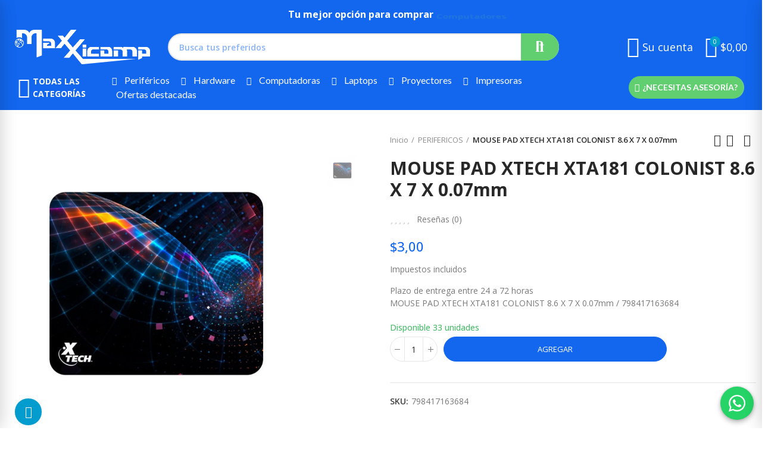

--- FILE ---
content_type: text/html; charset=utf-8
request_url: https://maxxicomp.com/perifericos/441-mouse-pad-xtech-xta181-colonist-86-x-7-x-007mm.html
body_size: 41513
content:
<!doctype html>
	<html lang="es-ES">
		<head>
			
				
  <meta charset="utf-8">


  <meta http-equiv="x-ua-compatible" content="ie=edge">



  <title>MOUSE PAD XTECH XTA181 COLONIST 8.6 X 7 X 0.07mm</title>
  
    
  
  <meta name="description" content="MOUSE PAD XTECH XTA181 COLONIST 8.6 X 7 X 0.07mm / 798417163684">
  <meta name="keywords" content="">
        <link rel="canonical" href="https://maxxicomp.com/perifericos/441-mouse-pad-xtech-xta181-colonist-86-x-7-x-007mm.html">
    
        
  
    <script type="application/ld+json">
  {
    "@context": "https://schema.org",
    "@type": "Organization",
    "name" : "Maxxicomp",
    "url" : "https://maxxicomp.com/",
          "logo": {
        "@type": "ImageObject",
        "url":"https://maxxicomp.com/img/logo-1647020426.jpg"
      }
      }
</script>

<script type="application/ld+json">
  {
    "@context": "https://schema.org",
    "@type": "WebPage",
    "isPartOf": {
      "@type": "WebSite",
      "url":  "https://maxxicomp.com/",
      "name": "Maxxicomp"
    },
    "name": "MOUSE PAD XTECH XTA181 COLONIST 8.6 X 7 X 0.07mm",
    "url":  "https://maxxicomp.com/perifericos/441-mouse-pad-xtech-xta181-colonist-86-x-7-x-007mm.html"
  }
</script>


  <script type="application/ld+json">
    {
      "@context": "https://schema.org",
      "@type": "BreadcrumbList",
      "itemListElement": [
                  {
            "@type": "ListItem",
            "position": 1,
            "name": "Inicio",
            "item": "https://maxxicomp.com/"
          },                  {
            "@type": "ListItem",
            "position": 2,
            "name": "PERIFERICOS",
            "item": "https://maxxicomp.com/20-perifericos"
          },                  {
            "@type": "ListItem",
            "position": 3,
            "name": "MOUSE PAD XTECH XTA181 COLONIST 8.6 X 7 X 0.07mm",
            "item": "https://maxxicomp.com/perifericos/441-mouse-pad-xtech-xta181-colonist-86-x-7-x-007mm.html"
          }              ]
    }
  </script>
  
  
  
                  <script type="application/ld+json">
  {
    "@context": "https://schema.org/",
    "@type": "Product",
    "name": "MOUSE PAD XTECH XTA181 COLONIST 8.6 X 7 X 0.07mm",
    "description": "MOUSE PAD XTECH XTA181 COLONIST 8.6 X 7 X 0.07mm / 798417163684",
    "category": "PERIFERICOS",
    "image" :"https://maxxicomp.com/442-home_default/mouse-pad-xtech-xta181-colonist-86-x-7-x-007mm.jpg",    "sku": "798417163684",
    "mpn": "798417163684"
        ,
    "brand": {
      "@type": "Brand",
      "name": "XTECH"
    }
        ,
    "aggregateRating": {
      "@type": "AggregateRating",
      "ratingValue": "0",
      "reviewCount": "0"
    }
        ,
    "weight": {
        "@context": "https://schema.org",
        "@type": "QuantitativeValue",
        "value": "1.000000",
        "unitCode": "kg"
    }
        ,
    "offers": {
      "@type": "Offer",
      "priceCurrency": "USD",
      "name": "MOUSE PAD XTECH XTA181 COLONIST 8.6 X 7 X 0.07mm",
      "price": "3",
      "url": "https://maxxicomp.com/perifericos/441-mouse-pad-xtech-xta181-colonist-86-x-7-x-007mm.html",
      "priceValidUntil": "2026-02-02",
              "image": ["https://maxxicomp.com/442-large_default/mouse-pad-xtech-xta181-colonist-86-x-7-x-007mm.jpg"],
            "sku": "798417163684",
      "mpn": "798417163684",
                        "availability": "https://schema.org/InStock",
      "seller": {
        "@type": "Organization",
        "name": "Maxxicomp"
      }
    }
      }
</script>

  
  
    
  

  
    <meta property="og:title" content="MOUSE PAD XTECH XTA181 COLONIST 8.6 X 7 X 0.07mm" />
    <meta property="og:description" content="MOUSE PAD XTECH XTA181 COLONIST 8.6 X 7 X 0.07mm / 798417163684" />
    <meta property="og:url" content="https://maxxicomp.com/perifericos/441-mouse-pad-xtech-xta181-colonist-86-x-7-x-007mm.html" />
    <meta property="og:site_name" content="Maxxicomp" />
        



  <meta name="viewport" content="width=device-width, initial-scale=1.0, user-scalable=0" />



  <link rel="icon" type="image/vnd.microsoft.icon" href="https://maxxicomp.com/img/favicon.ico?1647020530">
  <link rel="shortcut icon" type="image/x-icon" href="https://maxxicomp.com/img/favicon.ico?1647020530">



    <link rel="stylesheet" href="https://maxxicomp.com/themes/_libraries/font-awesome/css/font-awesome.min.css" type="text/css" media="all">
  <link rel="stylesheet" href="https://maxxicomp.com/modules/axoncreator/assets/lib/line-awesome/line-awesome.min.css" type="text/css" media="all">
  <link rel="stylesheet" href="https://maxxicomp.com/modules/axoncreator/assets/lib/eicons/css/elementor-icons.min.css" type="text/css" media="all">
  <link rel="stylesheet" href="https://maxxicomp.com/modules/axoncreator/assets/lib/font-awesome/css/font-awesome.min.css" type="text/css" media="all">
  <link rel="stylesheet" href="https://maxxicomp.com/modules/axoncreator/assets/lib/font-awesome/css/fontawesome.min.css" type="text/css" media="all">
  <link rel="stylesheet" href="https://maxxicomp.com/modules/axoncreator/assets/lib/font-awesome/css/regular.min.css" type="text/css" media="all">
  <link rel="stylesheet" href="https://maxxicomp.com/modules/axoncreator/assets/lib/font-awesome/css/solid.min.css" type="text/css" media="all">
  <link rel="stylesheet" href="https://maxxicomp.com/modules/axoncreator/assets/lib/font-awesome/css/brands.min.css" type="text/css" media="all">
  <link rel="stylesheet" href="https://maxxicomp.com/modules/axoncreator/assets/lib/pe-icon/Pe-icon-7-stroke.min.css" type="text/css" media="all">
  <link rel="stylesheet" href="https://maxxicomp.com/themes/akira/assets/css/theme.css" type="text/css" media="all">
  <link rel="stylesheet" href="https://maxxicomp.com/modules/blockreassurance/views/dist/front.css" type="text/css" media="all">
  <link rel="stylesheet" href="https://maxxicomp.com/modules/ps_socialfollow/views/css/ps_socialfollow.css" type="text/css" media="all">
  <link rel="stylesheet" href="/modules/creativepopup/views/css/core/creativepopup.css?v=1.6.8" type="text/css" media="all">
  <link rel="stylesheet" href="https://maxxicomp.com/themes/akira/assets/mod_js/photoswipe/photoswipe.min.css" type="text/css" media="all">
  <link rel="stylesheet" href="https://maxxicomp.com/themes/akira/assets/mod_js/photoswipe/default-skin/default-skin.min.css" type="text/css" media="all">
  <link rel="stylesheet" href="https://maxxicomp.com/modules/hiwhatsapp/views/css/front.css" type="text/css" media="all">
  <link rel="stylesheet" href="https://maxxicomp.com/modules/nrtsociallogin/views/css/front.css" type="text/css" media="all">
  <link rel="stylesheet" href="https://maxxicomp.com/modules/nrtzoom/views/css/easy-zoom.css" type="text/css" media="all">
  <link rel="stylesheet" href="https://maxxicomp.com/modules/datafast//views/css/front.css" type="text/css" media="all">
  <link rel="stylesheet" href="https://maxxicomp.com/modules/nrtreviews/views/css/front.css" type="text/css" media="all">
  <link rel="stylesheet" href="https://maxxicomp.com/modules/axoncreator/assets/lib/swiper/swiper.css" type="text/css" media="all">
  <link rel="stylesheet" href="https://maxxicomp.com/modules/axoncreator/assets/lib/animations/animations.min.css" type="text/css" media="all">
  <link rel="stylesheet" href="https://maxxicomp.com/modules/axoncreator/assets/lib/flatpickr/flatpickr.min.css" type="text/css" media="all">
  <link rel="stylesheet" href="https://maxxicomp.com/modules/axoncreator/assets/css/frontend.min.css" type="text/css" media="all">
  <link rel="stylesheet" href="https://maxxicomp.com/modules/axoncreator/assets/widgets/css/axps-widgets.min.css" type="text/css" media="all">
  <link rel="stylesheet" href="https://maxxicomp.com/modules/nrtsearchbar/views/css/front.css" type="text/css" media="all">
  <link rel="stylesheet" href="https://maxxicomp.com/themes/akira/assets/mod_css/global.css" type="text/css" media="all">
  <link rel="stylesheet" href="https://maxxicomp.com/themes/akira/assets/mod_css/types-product.css" type="text/css" media="all">
  <link rel="stylesheet" href="https://maxxicomp.com/themes/akira/assets/mod_css/types-blog.css" type="text/css" media="all">
  <link rel="stylesheet" href="https://maxxicomp.com/themes/akira/assets/mod_css/types-image.css" type="text/css" media="all">
  <link rel="stylesheet" href="https://maxxicomp.com/modules/nrtthemecustomizer/views/css/front/images.css" type="text/css" media="all">
  <link rel="stylesheet" href="https://maxxicomp.com/modules/nrtthemecustomizer/views/css/front/custom_s_1.css" type="text/css" media="all">
  <link rel="stylesheet" href="https://maxxicomp.com/themes/akira/assets/css/custom.css" type="text/css" media="all">




  <link rel="stylesheet" href="https://fonts.googleapis.com/css?family=Open+Sans:100,100italic,200,200italic,300,300italic,400,400italic,500,500italic,600,600italic,700,700italic,800,800italic,900,900italic" type="text/css" media="all">


  

<script id="fabfacebookpixel_script" type="application/json">
	{
		"fabFacebookPixelAddToCartUrl": "https://maxxicomp.com/module/fabfacebookpixel/addtocart?ajax=1",
		"fabFacebookPixelExecutorUrl": "https://maxxicomp.com/module/fabfacebookpixel/executor?ajax=1",
		"facebookPixelId": "428674012519111",
		"isPixelEnabled": "1",
		"customerGroups": "Visitante",
		"defaultCustomerGroup": "",
		"events": [
																				{
				"type": "ViewContent",
				"params": {
					"content_type": "product",
					"id_product": "441",
					"content_ids": ["441"],
					"content_name": "MOUSE PAD XTECH XTA181 COLONIST 8.6 X 7 X 0.07mm",
					"content_category": "PERIFERICOS",
					"value": "3.00",
					"canonical_url": "https://maxxicomp.com/perifericos/441-mouse-pad-xtech-xta181-colonist-86-x-7-x-007mm.html",
					"description": "MOUSE PAD XTECH XTA181 COLONIST 8.6 X 7 X 0.07mm / 798417163684",
					"product_price": "3.00",
					"currency": "USD",
					"customer_groups": "Visitante",
					"default_customer_group": ""
				}
			},
																															{
				"type": "PageView",
				"params": {
					"customerGroups": "Visitante",
					"defaultCustomerGroup": ""
				}
			}
			]
	}
</script>

					<script type="application/ld+json">
		{
			"@context":"https://schema.org",
			"@type":"Product",
			"productID":"441",
			"name":"MOUSE PAD XTECH XTA181 COLONIST 8.6 X 7 X 0.07mm",
			"description":"MOUSE PAD XTECH XTA181 COLONIST 8.6 X 7 X 0.07mm / 798417163684",
			"category":"",
			"url":"https://maxxicomp.com/perifericos/441-mouse-pad-xtech-xta181-colonist-86-x-7-x-007mm.html",
			"image":"https://maxxicomp.com//mouse-pad-xtech-xta181-colonist-86-x-7-x-007mm.jpg",
			"brand":"XTECH",
			"gtin":"",
			"mpn":"",
			"offers": [
				{
					"@type": "Offer",
					"price": "3.00",
					"priceCurrency":"USD",
					"itemCondition": "https://schema.org/NewCondition",
					"availability": "https://schema.org/InStock"
									}
			]
		}
	</script>
			<script async src="https://www.googletagmanager.com/gtag/js?id=UA-231942366-1"></script>
<script>
  window.dataLayer = window.dataLayer || [];
  function gtag(){dataLayer.push(arguments);}
  gtag('js', new Date());
  gtag(
    'config',
    'UA-231942366-1',
    {
      'debug_mode':false
                      }
  );
</script>

                <meta name="facebook-domain-verification" content="246ig5ctv5gq8cm366xu5zhs18fa2r" />
<!-- Google Tag Manager -->
<script>(function(w,d,s,l,i){w[l]=w[l]||[];w[l].push({'gtm.start':
new Date().getTime(),event:'gtm.js'});var f=d.getElementsByTagName(s)[0],
j=d.createElement(s),dl=l!='dataLayer'?'&l='+l:'';j.async=true;j.src=
'https://www.googletagmanager.com/gtm.js?id='+i+dl;f.parentNode.insertBefore(j,f);
})(window,document,'script','dataLayer','GTM-5XVKRM2');</script>
<!-- End Google Tag Manager -->
    <meta id="cp-meta" name="generator" content="Powered by Creative Popup 1.6.8 - Multi-Purpose, Responsive, Parallax, Mobile-Friendly Popup Module for PrestaShop."><!--[CDATA[
<div class="cp-popup"><form id="cp_1" name="cp_1" class="cp-ps-container fitvidsignore" method="post" action="/module/fabfacebookpixel/executor?ajax=1" style="width:600px;height:400px;margin:0 auto;"><div class="cp-slide" data-cp="kenburnsscale:1.2;"><embed src="/modules/creativepopup/views/img/core/skins/noskin/nothumb.png" class="cp-tn" alt="Page thumbnail" /><embed style="top:0px;left:0px;width:602px;height:402px;" class="cp-l" src="https://maxxicomp.com/img/Recurso-13.png" alt=""></div></form></div><js>
cpjq("#cp_1").creativePopup({createdWith: '1.6.8', popupVersion: '1.6.8', type: 'popup', skin: 'noskin', popupShowOnTimeout: 3, popupShowOnce: false, popupDisableOverlay: true, popupWidth: 600, popupHeight: 400, popupPositionHorizontal: 'left', popupPositionVertical: 'bottom', repeatDays: 1, skinsPath: '/modules/creativepopup/views/css/core/skins/', plugins: ["popup"]});
</js>
]]-->	<script async src="https://www.googletagmanager.com/gtag/js?id=G-CMB3P8ENYK"></script>
<link rel="stylesheet" href="https://maxxicomp.com/modules/axoncreator/assets/upload/css/global.css?ver=1693597462" type="text/css" media="all"><link rel="stylesheet" href="https://fonts.googleapis.com/css?family=Lato:100,100italic,200,200italic,300,300italic,400,400italic,500,500italic,600,600italic,700,700italic,800,800italic,900,900italic" type="text/css" media="all">
			<script type="text/javascript">
				var elementorFrontendConfig = {"environmentMode":{"edit":false,"wpPreview":false},"is_rtl":false,"breakpoints":{"xs":0,"sm":480,"md":768,"lg":1025,"xl":1440,"xxl":1600},"version":"1.4.4","urls":{"assets":"https:\/\/maxxicomp.com\/modules\/axoncreator\/assets\/"},"settings":{"general":{"elementor_global_image_lightbox":"yes","elementor_enable_lightbox_in_editor":"yes"}}};
			</script>

	 

  

  <script type="text/javascript">
        var LS_Meta = [];
        var btGapTag = {"tagContent":{"tracking_type":{"label":"tracking_type","value":"view_item"},"content_type":{"label":"content_type","value":"'product'"},"contents":{"label":"contents","value":[{"item_id":441,"item_name":"MOUSE PAD XTECH XTA181 COLONIST 8.6 X 7 X 0.07mm","currency":"USD","item_category":"PERIFERICOS","price":"3.00","item_brand":"XTECH"}]},"coupon_name":{"label":"coupon","value":"no_coupon"},"value":{"label":"value","value":3},"currency":{"label":"currency","value":"USD"}},"bAddToCartTrigger":false,"elementCategoryProduct":"article.product-miniature","elementRemoveCart":"a.remove-from-cart","elementShipping":"input[type=radio]","elementPayment":".ps-shown-by-js","elementlogin":"button#submit-login","elementsignup":"div.no-account","elementWishCat":"button.wishlist-button-add","elementWishProd":"button.wishlist-button-add","gaId":"G-CMB3P8ENYK","gaEnable":"1","bEnableUa":false,"sUAcode":"","ajaxUrl":"https:\/\/maxxicomp.com\/module\/ganalyticspro\/ajax","token":"f57e038100d25df44d8b2331a198825e","bRefund":false,"bPartialRefund":false,"bUseConsent":false,"bConsentHtmlElement":"","iConsentConsentLvl":0};
        var cpContactToken = "fb9c457c75560617766d10410977a01b";
        var opAxonCreator = {"ajax":"\/\/maxxicomp.com\/module\/axoncreator\/ajax","contact":"\/\/maxxicomp.com\/module\/axoncreator\/contact","contact_token":"fb9c457c75560617766d10410977a01b","subscription":"\/\/maxxicomp.com\/module\/axoncreator\/subscription","languages":[],"currencies":[],"axps_id_product":"441","axps_is_editor":0};
        var opCountDown = {"timezone":"America\/Guayaquil"};
        var opReviews = {"actions":"\/\/maxxicomp.com\/module\/nrtreviews\/actions","login":"\/\/maxxicomp.com\/module\/nrtreviews\/login","fulness":[]};
        var opSLogin = {"show_popup":false,"redirect_url":false};
        var opSearch = {"all_results_product":"Ver todos los resultados","noProducts":"No se encontraron productos","count":"36","sku":"SKU:","divider":"Resultados encontrados:","search_string":false,"current_category_id":0,"imageType":"small_default"};
        var opShoppingCart = {"has_ajax":true,"ajax":"\/\/maxxicomp.com\/module\/nrtshoppingcart\/ajax","action_after":"canvas"};
        var opThemect = {"footer_fixed":false,"prev":"Prev","next":"Next","sidebar_sticky":true};
        var prestashop = {"cart":{"products":[],"totals":{"total":{"type":"total","label":"Total","amount":0,"value":"$0,00"},"total_including_tax":{"type":"total","label":"Total (impuestos incl.)","amount":0,"value":"$0,00"},"total_excluding_tax":{"type":"total","label":"Total (impuestos excl.)","amount":0,"value":"$0,00"}},"subtotals":{"products":{"type":"products","label":"Subtotal","amount":0,"value":"$0,00"},"discounts":null,"shipping":{"type":"shipping","label":"Transporte","amount":0,"value":""},"tax":null},"products_count":0,"summary_string":"0 art\u00edculos","vouchers":{"allowed":1,"added":[]},"discounts":[],"minimalPurchase":0,"minimalPurchaseRequired":""},"currency":{"id":1,"name":"D\u00f3lar estadounidense","iso_code":"USD","iso_code_num":"840","sign":"$"},"customer":{"lastname":null,"firstname":null,"email":null,"birthday":null,"newsletter":null,"newsletter_date_add":null,"optin":null,"website":null,"company":null,"siret":null,"ape":null,"is_logged":false,"gender":{"type":null,"name":null},"addresses":[]},"language":{"name":"Espa\u00f1ol (Spanish)","iso_code":"es","locale":"es-ES","language_code":"es-es","is_rtl":"0","date_format_lite":"d\/m\/Y","date_format_full":"d\/m\/Y H:i:s","id":2},"page":{"title":"","canonical":"https:\/\/maxxicomp.com\/perifericos\/441-mouse-pad-xtech-xta181-colonist-86-x-7-x-007mm.html","meta":{"title":"MOUSE PAD XTECH XTA181 COLONIST 8.6 X 7 X 0.07mm","description":"MOUSE PAD XTECH XTA181 COLONIST 8.6 X 7 X 0.07mm \/ 798417163684","keywords":"","robots":"index"},"page_name":"product","body_classes":{"lang-es":true,"lang-rtl":false,"country-EC":true,"currency-USD":true,"layout-full-width":true,"page-product":true,"tax-display-enabled":true,"product-id-441":true,"product-MOUSE PAD XTECH XTA181 COLONIST 8.6 X 7 X 0.07mm":true,"product-id-category-20":true,"product-id-manufacturer-11":true,"product-id-supplier-0":true,"product-available-for-order":true},"admin_notifications":[]},"shop":{"name":"Maxxicomp","logo":"https:\/\/maxxicomp.com\/img\/logo-1647020426.jpg","stores_icon":"https:\/\/maxxicomp.com\/img\/logo_stores.png","favicon":"https:\/\/maxxicomp.com\/img\/favicon.ico"},"urls":{"base_url":"https:\/\/maxxicomp.com\/","current_url":"https:\/\/maxxicomp.com\/perifericos\/441-mouse-pad-xtech-xta181-colonist-86-x-7-x-007mm.html","shop_domain_url":"https:\/\/maxxicomp.com","img_ps_url":"https:\/\/maxxicomp.com\/img\/","img_cat_url":"https:\/\/maxxicomp.com\/img\/c\/","img_lang_url":"https:\/\/maxxicomp.com\/img\/l\/","img_prod_url":"https:\/\/maxxicomp.com\/img\/p\/","img_manu_url":"https:\/\/maxxicomp.com\/img\/m\/","img_sup_url":"https:\/\/maxxicomp.com\/img\/su\/","img_ship_url":"https:\/\/maxxicomp.com\/img\/s\/","img_store_url":"https:\/\/maxxicomp.com\/img\/st\/","img_col_url":"https:\/\/maxxicomp.com\/img\/co\/","img_url":"https:\/\/maxxicomp.com\/themes\/akira\/assets\/img\/","css_url":"https:\/\/maxxicomp.com\/themes\/akira\/assets\/css\/","js_url":"https:\/\/maxxicomp.com\/themes\/akira\/assets\/js\/","pic_url":"https:\/\/maxxicomp.com\/upload\/","pages":{"address":"https:\/\/maxxicomp.com\/direccion","addresses":"https:\/\/maxxicomp.com\/direcciones","authentication":"https:\/\/maxxicomp.com\/iniciar-sesion","cart":"https:\/\/maxxicomp.com\/carrito","category":"https:\/\/maxxicomp.com\/index.php?controller=category","cms":"https:\/\/maxxicomp.com\/index.php?controller=cms","contact":"https:\/\/maxxicomp.com\/contactenos","discount":"https:\/\/maxxicomp.com\/descuento","guest_tracking":"https:\/\/maxxicomp.com\/seguimiento-pedido-invitado","history":"https:\/\/maxxicomp.com\/historial-compra","identity":"https:\/\/maxxicomp.com\/datos-personales","index":"https:\/\/maxxicomp.com\/","my_account":"https:\/\/maxxicomp.com\/mi-cuenta","order_confirmation":"https:\/\/maxxicomp.com\/confirmacion-pedido","order_detail":"https:\/\/maxxicomp.com\/index.php?controller=order-detail","order_follow":"https:\/\/maxxicomp.com\/seguimiento-pedido","order":"https:\/\/maxxicomp.com\/pedido","order_return":"https:\/\/maxxicomp.com\/index.php?controller=order-return","order_slip":"https:\/\/maxxicomp.com\/facturas-abono","pagenotfound":"https:\/\/maxxicomp.com\/pagina-no-encontrada","password":"https:\/\/maxxicomp.com\/recuperar-contrase\u00f1a","pdf_invoice":"https:\/\/maxxicomp.com\/index.php?controller=pdf-invoice","pdf_order_return":"https:\/\/maxxicomp.com\/index.php?controller=pdf-order-return","pdf_order_slip":"https:\/\/maxxicomp.com\/index.php?controller=pdf-order-slip","prices_drop":"https:\/\/maxxicomp.com\/productos-rebajados","product":"https:\/\/maxxicomp.com\/index.php?controller=product","search":"https:\/\/maxxicomp.com\/busqueda","sitemap":"https:\/\/maxxicomp.com\/mapa del sitio","stores":"https:\/\/maxxicomp.com\/tiendas","supplier":"https:\/\/maxxicomp.com\/proveedor","register":"https:\/\/maxxicomp.com\/iniciar-sesion?create_account=1","order_login":"https:\/\/maxxicomp.com\/pedido?login=1"},"alternative_langs":[],"theme_assets":"\/themes\/akira\/assets\/","actions":{"logout":"https:\/\/maxxicomp.com\/?mylogout="},"no_picture_image":{"bySize":{"rectangular_cart_default":{"url":"https:\/\/maxxicomp.com\/img\/p\/es-default-rectangular_cart_default.jpg","width":126,"height":84},"square_cart_default":{"url":"https:\/\/maxxicomp.com\/img\/p\/es-default-square_cart_default.jpg","width":125,"height":125},"cart_default":{"url":"https:\/\/maxxicomp.com\/img\/p\/es-default-cart_default.jpg","width":125,"height":155},"rectangular_small_default":{"url":"https:\/\/maxxicomp.com\/img\/p\/es-default-rectangular_small_default.jpg","width":192,"height":128},"square_small_default":{"url":"https:\/\/maxxicomp.com\/img\/p\/es-default-square_small_default.jpg","width":190,"height":190},"small_default":{"url":"https:\/\/maxxicomp.com\/img\/p\/es-default-small_default.jpg","width":190,"height":236},"rectangular_home_default":{"url":"https:\/\/maxxicomp.com\/img\/p\/es-default-rectangular_home_default.jpg","width":390,"height":260},"square_home_default":{"url":"https:\/\/maxxicomp.com\/img\/p\/es-default-square_home_default.jpg","width":390,"height":390},"home_default":{"url":"https:\/\/maxxicomp.com\/img\/p\/es-default-home_default.jpg","width":390,"height":484},"rectangular_medium_default":{"url":"https:\/\/maxxicomp.com\/img\/p\/es-default-rectangular_medium_default.jpg","width":600,"height":400},"rectangular_large_default":{"url":"https:\/\/maxxicomp.com\/img\/p\/es-default-rectangular_large_default.jpg","width":696,"height":464},"square_medium_default":{"url":"https:\/\/maxxicomp.com\/img\/p\/es-default-square_medium_default.jpg","width":600,"height":600},"medium_default":{"url":"https:\/\/maxxicomp.com\/img\/p\/es-default-medium_default.jpg","width":600,"height":745},"square_large_default":{"url":"https:\/\/maxxicomp.com\/img\/p\/es-default-square_large_default.jpg","width":700,"height":700},"large_default":{"url":"https:\/\/maxxicomp.com\/img\/p\/es-default-large_default.jpg","width":1000,"height":1000}},"small":{"url":"https:\/\/maxxicomp.com\/img\/p\/es-default-rectangular_cart_default.jpg","width":126,"height":84},"medium":{"url":"https:\/\/maxxicomp.com\/img\/p\/es-default-square_home_default.jpg","width":390,"height":390},"large":{"url":"https:\/\/maxxicomp.com\/img\/p\/es-default-large_default.jpg","width":1000,"height":1000},"legend":""}},"configuration":{"display_taxes_label":true,"display_prices_tax_incl":true,"is_catalog":false,"show_prices":true,"opt_in":{"partner":false},"quantity_discount":{"type":"price","label":"Precio unitario"},"voucher_enabled":1,"return_enabled":0},"field_required":[],"breadcrumb":{"links":[{"title":"Inicio","url":"https:\/\/maxxicomp.com\/"},{"title":"PERIFERICOS","url":"https:\/\/maxxicomp.com\/20-perifericos"},{"title":"MOUSE PAD XTECH XTA181 COLONIST 8.6 X 7 X 0.07mm","url":"https:\/\/maxxicomp.com\/perifericos\/441-mouse-pad-xtech-xta181-colonist-86-x-7-x-007mm.html"}],"count":3},"link":{"protocol_link":"https:\/\/","protocol_content":"https:\/\/"},"time":1768767525,"static_token":"f57e038100d25df44d8b2331a198825e","token":"bdf09a91c2b28c0bd272c6bcc5c309b8","debug":false};
        var psemailsubscription_subscription = "https:\/\/maxxicomp.com\/module\/ps_emailsubscription\/subscription";
        var psr_icon_color = "#F19D76";
      </script>


			
  <meta property="og:type" content="product">
      <meta property="og:image" content="https://maxxicomp.com/442-large_default/mouse-pad-xtech-xta181-colonist-86-x-7-x-007mm.jpg">
    	<meta property="product:pretax_price:amount" content="2.608696">
	<meta property="product:pretax_price:currency" content="USD">
	<meta property="product:price:amount" content="3">
	<meta property="product:price:currency" content="USD">
    	<meta property="product:weight:value" content="1.000000">
	<meta property="product:weight:units" content="kg">
  
		</head>

		<body id="product" class="lang-es country-ec currency-usd layout-full-width page-product tax-display-enabled product-id-441 product-mouse-pad-xtech-xta181-colonist-8-6-x-7-x-0-07mm product-id-category-20 product-id-manufacturer-11 product-id-supplier-0 product-available-for-order wide cart-is-empty col-space-lg-0 product-label-rectangular">
			
			  
			
			<main>
				
									      
				<header id="header">
					
						
	<div class="header-banner">
		
	</div>

<nav class="header-nav">
	<div class="container container-parent">
		<div class="row">
			<div class="col-xs-12">
				<div id="site_width"></div>
			</div>
		</div>
		<div class="row">
			<div class="col-md-5 col-xs-12 left-nav">
				
			</div>
			<div class="col-md-7 col-xs-12 right-nav">
				
			</div>
		</div>
	</div>
</nav>

	<div class="header-top">
		<div class="container container-parent">
			<div class="row">
				<div class="col-xs-12">
					
				</div>
			</div>
		</div>
	</div>
		<div id="header-normal"><link rel="stylesheet" href="https://maxxicomp.com/modules/axoncreator/assets/upload/css/post-61-2.css?ver=1764798043" type="text/css" media="all">		<div data-elementor-type="post" data-elementor-id="61" class="elementor elementor-61" data-elementor-settings="[]">
							<div class="elementor-inner">
					<div class="elementor-section-wrap">
								<section class="elementor-element elementor-element-e7c597c elementor-section-content-top elementor-section-boxed elementor-section-height-default elementor-section-height-default elementor-section elementor-top-section" data-id="e7c597c" data-element_type="section" data-settings="{&quot;background_background&quot;:&quot;classic&quot;}">
						<div class="elementor-container elementor-column-gap-no">
				<div class="elementor-row">
				<div class="elementor-element elementor-element-47b3010 elementor-column elementor-col-100 elementor-top-column" data-id="47b3010" data-element_type="column">
			<div class="elementor-column-wrap  elementor-element-populated">
					<div class="elementor-widget-wrap">
				<div class="elementor-element elementor-element-8e3d585 elementor-headline--style-rotate elementor-widget elementor-widget-animated-headline" data-id="8e3d585" data-element_type="widget" data-settings="{&quot;headline_style&quot;:&quot;rotate&quot;,&quot;animation_type&quot;:&quot;flip&quot;,&quot;rotating_text&quot;:&quot;Computadores\nLaptops\nProyectores\nAccesorios Gamers\nImpresoras\nMonitores&quot;,&quot;loop&quot;:&quot;yes&quot;,&quot;rotate_iteration_delay&quot;:2500}" data-widget_type="animated-headline.default">
				<div class="elementor-widget-container">
					<h3 class="elementor-headline elementor-headline-animation-type-flip">
					<span class="elementor-headline-plain-text elementor-headline-text-wrapper">Tu mejor opción para comprar </span>
				<span class="elementor-headline-dynamic-wrapper elementor-headline-text-wrapper">
					<span class="elementor-headline-dynamic-text elementor-headline-text-active">
				Computadores			</span>
					<span class="elementor-headline-dynamic-text ">
				Laptops			</span>
					<span class="elementor-headline-dynamic-text ">
				Proyectores			</span>
					<span class="elementor-headline-dynamic-text ">
				Accesorios&nbsp;Gamers			</span>
					<span class="elementor-headline-dynamic-text ">
				Impresoras			</span>
					<span class="elementor-headline-dynamic-text ">
				Monitores			</span>
						</span>
				</h3>
				</div>
				</div>
						</div>
			</div>
		</div>
						</div>
			</div>
		</section>
				<section class="elementor-element elementor-element-548c3530 elementor-section-height-min-height elementor-section-content-middle hidden-md-down elementor-section-boxed elementor-section-height-default elementor-section-items-middle elementor-section elementor-top-section" data-id="548c3530" data-element_type="section" data-settings="{&quot;background_background&quot;:&quot;classic&quot;}">
						<div class="elementor-container elementor-column-gap-no">
				<div class="elementor-row">
				<div class="elementor-element elementor-element-b8e4489 elementor-column elementor-col-33 elementor-top-column" data-id="b8e4489" data-element_type="column">
			<div class="elementor-column-wrap  elementor-element-populated">
					<div class="elementor-widget-wrap">
				<div class="elementor-element elementor-element-3417c96 elementor-widget elementor-widget-image" data-id="3417c96" data-element_type="widget" data-widget_type="image.default">
				<div class="elementor-widget-container">
					<div class="elementor-image">
											<a href="https://maxxicomp.com/" data-elementor-open-lightbox="">
							<img loading="lazy" src="/img/cms/Maxxicomp-logo%20-%20copia.png" title="" alt="" />								</a>
											</div>
				</div>
				</div>
						</div>
			</div>
		</div>
				<div class="elementor-element elementor-element-3b5ea753 elementor-column elementor-col-33 elementor-top-column" data-id="3b5ea753" data-element_type="column">
			<div class="elementor-column-wrap  elementor-element-populated">
					<div class="elementor-widget-wrap">
				<div class="elementor-element elementor-element-7a3135d0 elementor-widget__width-auto elementor-widget elementor-widget-axps-search" data-id="7a3135d0" data-element_type="widget" data-widget_type="axps-search.default">
				<div class="elementor-widget-container">
			<div class="search-widget search-wrapper">
	<form class="search-form has-ajax-search " method="get" action="//maxxicomp.com/busqueda">
		<div class="wrapper-form">
			<input type="hidden" name="controller" value="search">
			<input type="hidden" name="order" value="product.position.desc" />
			<input type="text" class="query" placeholder="Busca tus preferidos" value="" name="s" required />
							<input name="c" value="0" type="hidden">
						<button type="submit" class="search-submit">
				Buscar
			</button>
		</div>
	</form>
	<div class="search-results-wrapper"><div class="wrapper-scroll"><div class="search-results wrapper-scroll-content"></div></div></div>
</div>		</div>
				</div>
						</div>
			</div>
		</div>
				<div class="elementor-element elementor-element-17147cc0 elementor-column elementor-col-33 elementor-top-column" data-id="17147cc0" data-element_type="column">
			<div class="elementor-column-wrap  elementor-element-populated">
					<div class="elementor-widget-wrap">
				<div class="elementor-element elementor-element-13011f40 elementor-widget__width-auto button-layout-icon_text elementor-widget elementor-widget-axps-my-account" data-id="13011f40" data-element_type="widget" data-widget_type="axps-my-account.default">
				<div class="elementor-widget-container">
			<a class="btn-canvas btn-canvas-account" href="javascript:void(0)" data-toggle="canvas-widget" data-target="#canvas-my-account" title="Su cuenta"><i class="las la-user"></i><span class="btn-canvas-text">Su cuenta</span></a>		</div>
				</div>
				<div class="elementor-element elementor-element-e6bf669 elementor-widget__width-auto button-layout-icon_text elementor-widget elementor-widget-axps-my-cart" data-id="e6bf669" data-element_type="widget" data-widget_type="axps-my-cart.default">
				<div class="elementor-widget-container">
			<a class="btn-canvas btn-canvas-cart" rel="nofollow" href="javascript:void(0)" data-toggle="canvas-widget" data-target="#canvas-mini-cart" title="Mini Cart"><span class="canvas-gr-icon"><i class="las la-shopping-cart"></i><span class="cart-nbr js-cart-nbr">0</span></span><span class="btn-canvas-text"><span class="amount js-cart-amount">$0,00</span></span></a>		</div>
				</div>
						</div>
			</div>
		</div>
						</div>
			</div>
		</section>
				<section class="elementor-element elementor-element-1d303c23 elementor-section-content-middle hidden-md-down elementor-section-boxed elementor-section-height-default elementor-section-height-default elementor-section elementor-top-section" data-id="1d303c23" data-element_type="section" data-settings="{&quot;background_background&quot;:&quot;classic&quot;}">
						<div class="elementor-container elementor-column-gap-no">
				<div class="elementor-row">
				<div class="elementor-element elementor-element-2b21fc9c elementor-column elementor-col-33 elementor-top-column" data-id="2b21fc9c" data-element_type="column">
			<div class="elementor-column-wrap  elementor-element-populated">
					<div class="elementor-widget-wrap">
				<div class="elementor-element elementor-element-33b9ab7 elementor-widget__width-auto button-layout-icon_text elementor-align-left elementor-widget elementor-widget-axps-megamenu" data-id="33b9ab7" data-element_type="widget" data-widget_type="axps-megamenu.default">
				<div class="elementor-widget-container">
			<a class="btn-canvas btn-canvas-menu" href="javascript:void(0)" data-toggle="canvas-widget" data-target="#canvas-menu-mobile" title="Todas las categorías">
	<i class="las la-bars"></i>	<span class="btn-canvas-text">Todas las categorías</span>
</a>		</div>
				</div>
						</div>
			</div>
		</div>
				<div class="elementor-element elementor-element-673cc0e elementor-column elementor-col-33 elementor-top-column" data-id="673cc0e" data-element_type="column">
			<div class="elementor-column-wrap  elementor-element-populated">
					<div class="elementor-widget-wrap">
				<div class="elementor-element elementor-element-0eaceff elementor-icon-list--layout-inline elementor-widget elementor-widget-icon-list" data-id="0eaceff" data-element_type="widget" data-widget_type="icon-list.default">
				<div class="elementor-widget-container">
					<ul class="elementor-icon-list-items elementor-inline-items">
							<li class="elementor-icon-list-item" >
					<a href="https://maxxicomp.com/20-perifericos">						<span class="elementor-icon-list-icon">
							<i aria-hidden="true" class="fas fa-headphones"></i>						</span>
										<span class="elementor-icon-list-text">Periféricos</span>
											</a>
									</li>
								<li class="elementor-icon-list-item" >
					<a href="https://maxxicomp.com/14-hardware">						<span class="elementor-icon-list-icon">
							<i aria-hidden="true" class="fas fa-laptop-code"></i>						</span>
										<span class="elementor-icon-list-text">Hardware</span>
											</a>
									</li>
								<li class="elementor-icon-list-item" >
					<a href="https://maxxicomp.com/22-computadoras">						<span class="elementor-icon-list-icon">
							<i aria-hidden="true" class="fas fa-desktop"></i>						</span>
										<span class="elementor-icon-list-text">Computadoras</span>
											</a>
									</li>
								<li class="elementor-icon-list-item" >
					<a href="https://maxxicomp.com/7-laptops">						<span class="elementor-icon-list-icon">
							<i aria-hidden="true" class="fas fa-laptop"></i>						</span>
										<span class="elementor-icon-list-text">Laptops</span>
											</a>
									</li>
								<li class="elementor-icon-list-item" >
					<a href="https://maxxicomp.com/49-proyectores">						<span class="elementor-icon-list-icon">
							<i aria-hidden="true" class="la la-tv"></i>						</span>
										<span class="elementor-icon-list-text">Proyectores</span>
											</a>
									</li>
								<li class="elementor-icon-list-item" >
					<a href="https://maxxicomp.com/33-impresoras">						<span class="elementor-icon-list-icon">
							<i aria-hidden="true" class="fas fa-print"></i>						</span>
										<span class="elementor-icon-list-text">Impresoras</span>
											</a>
									</li>
								<li class="elementor-icon-list-item" >
					<a href="https://maxxicomp.com/85-ofertas-destacadas">					<span class="elementor-icon-list-text">Ofertas destacadas</span>
											</a>
									</li>
						</ul>
				</div>
				</div>
						</div>
			</div>
		</div>
				<div class="elementor-element elementor-element-5c4e20fd elementor-column elementor-col-33 elementor-top-column" data-id="5c4e20fd" data-element_type="column">
			<div class="elementor-column-wrap  elementor-element-populated">
					<div class="elementor-widget-wrap">
				<div class="elementor-element elementor-element-69a6f9d8 elementor-widget__width-auto elementor-align-right elementor-widget elementor-widget-button" data-id="69a6f9d8" data-element_type="widget" data-widget_type="button.default">
				<div class="elementor-widget-container">
					<div class="elementor-button-wrapper">
			<a href="https://wa.me/593981089710" class="elementor-button-link elementor-button elementor-size-sm" role="button">
						<span class="elementor-button-content-wrapper">
						<span class="elementor-button-icon elementor-align-icon-left">
				<i aria-hidden="true" class="fab fa-whatsapp"></i>			</span>
						<span class="elementor-button-text">¿NECESITAS ASESORÍA?</span>
		</span>
					</a>
		</div>
				</div>
				</div>
						</div>
			</div>
		</div>
						</div>
			</div>
		</section>
				<section class="elementor-element elementor-element-3f674b73 elementor-section-content-middle elementor-hidden-desktop elementor-section-boxed elementor-section-height-default elementor-section-height-default elementor-section elementor-top-section" data-id="3f674b73" data-element_type="section" data-settings="{&quot;background_background&quot;:&quot;classic&quot;}">
						<div class="elementor-container elementor-column-gap-no">
				<div class="elementor-row">
				<div class="elementor-element elementor-element-4c8116fb elementor-column elementor-col-50 elementor-top-column" data-id="4c8116fb" data-element_type="column">
			<div class="elementor-column-wrap  elementor-element-populated">
					<div class="elementor-widget-wrap">
				<div class="elementor-element elementor-element-57b5cd79 elementor-widget__width-auto button-layout-icon elementor-widget elementor-widget-axps-megamenu" data-id="57b5cd79" data-element_type="widget" data-widget_type="axps-megamenu.default">
				<div class="elementor-widget-container">
			<a class="btn-canvas btn-canvas-menu" href="javascript:void(0)" data-toggle="canvas-widget" data-target="#canvas-menu-mobile" title="Todas las categorías">
	<i class="las la-bars"></i>	<span class="btn-canvas-text">Todas las categorías</span>
</a>		</div>
				</div>
				<div class="elementor-element elementor-element-4c82f348 elementor-widget__width-initial elementor-widget-mobile__width-initial elementor-widget elementor-widget-image" data-id="4c82f348" data-element_type="widget" data-widget_type="image.default">
				<div class="elementor-widget-container">
					<div class="elementor-image">
											<a href="https://maxxicomp.com/" data-elementor-open-lightbox="">
							<img loading="lazy" src="/img/cms/Maxxicomp-logo%20-%20copia.png" title="" alt="" />								</a>
											</div>
				</div>
				</div>
						</div>
			</div>
		</div>
				<div class="elementor-element elementor-element-58c526ed elementor-column elementor-col-50 elementor-top-column" data-id="58c526ed" data-element_type="column">
			<div class="elementor-column-wrap  elementor-element-populated">
					<div class="elementor-widget-wrap">
				<div class="elementor-element elementor-element-3d8f5767 elementor-widget__width-auto button-layout-icon elementor-widget elementor-widget-axps-search" data-id="3d8f5767" data-element_type="widget" data-widget_type="axps-search.default">
				<div class="elementor-widget-container">
			<a class="btn-canvas btn-canvas-search" rel="nofollow" href="javascript:void(0)" data-toggle="modal" data-target="#search-popup" title="Buscar"><i class="las la-search"></i><span class="btn-canvas-text">Buscar</span></a>		</div>
				</div>
				<div class="elementor-element elementor-element-1cd54ab1 elementor-widget__width-auto button-layout-icon elementor-widget elementor-widget-axps-my-cart" data-id="1cd54ab1" data-element_type="widget" data-widget_type="axps-my-cart.default">
				<div class="elementor-widget-container">
			<a class="btn-canvas btn-canvas-cart" rel="nofollow" href="javascript:void(0)" data-toggle="canvas-widget" data-target="#canvas-mini-cart" title="Mini Cart"><span class="canvas-gr-icon"><i class="las la-shopping-cart"></i><span class="cart-nbr js-cart-nbr">0</span></span><span class="btn-canvas-text"><span class="amount js-cart-amount">$0,00</span></span></a>		</div>
				</div>
				<div class="elementor-element elementor-element-74d0eaf8 elementor-widget__width-auto button-layout-icon elementor-widget elementor-widget-axps-my-account" data-id="74d0eaf8" data-element_type="widget" data-widget_type="axps-my-account.default">
				<div class="elementor-widget-container">
			<a class="btn-canvas btn-canvas-account" href="javascript:void(0)" data-toggle="canvas-widget" data-target="#canvas-my-account" title="Su cuenta"><i class="las la-user"></i><span class="btn-canvas-text">Su cuenta</span></a>		</div>
				</div>
						</div>
			</div>
		</div>
						</div>
			</div>
		</section>
				<section class="elementor-element elementor-element-389fd61 elementor-hidden-desktop elementor-section-boxed elementor-section-height-default elementor-section-height-default elementor-section elementor-top-section" data-id="389fd61" data-element_type="section">
						<div class="elementor-container elementor-column-gap-default">
				<div class="elementor-row">
				<div class="elementor-element elementor-element-769f1e8 elementor-column elementor-col-100 elementor-top-column" data-id="769f1e8" data-element_type="column">
			<div class="elementor-column-wrap  elementor-element-populated">
					<div class="elementor-widget-wrap">
				<div class="elementor-element elementor-element-b6851e3 elementor-widget__width-auto elementor-widget elementor-widget-axps-search" data-id="b6851e3" data-element_type="widget" data-widget_type="axps-search.default">
				<div class="elementor-widget-container">
			<div class="search-widget search-wrapper">
	<form class="search-form has-ajax-search " method="get" action="//maxxicomp.com/busqueda">
		<div class="wrapper-form">
			<input type="hidden" name="controller" value="search">
			<input type="hidden" name="order" value="product.position.desc" />
			<input type="text" class="query" placeholder="Busca tus preferidos" value="" name="s" required />
							<input name="c" value="0" type="hidden">
						<button type="submit" class="search-submit">
				Buscar
			</button>
		</div>
	</form>
	<div class="search-results-wrapper"><div class="wrapper-scroll"><div class="search-results wrapper-scroll-content"></div></div></div>
</div>		</div>
				</div>
						</div>
			</div>
		</div>
						</div>
			</div>
		</section>
							</div>
				</div>
					</div>
		</div>

					
				</header>
				<section id="wrapper">
					
					
					
							<aside id="notifications">
		<div class="notifications-container container container-parent">
														</div>
	</aside>
					
					
	<div class="container-fluid max-width-1400 container-parent">
		
                    <section id="main" class="product-layout-5">
                <meta content="https://maxxicomp.com/perifericos/441-mouse-pad-xtech-xta181-colonist-86-x-7-x-007mm.html">
                	 
<div class="row">
	<div id="content-wrapper" class="col-xs-12">
		<div id="main-content" class="product-container js-product-container">
			<div class="row row-product">
				<div class="col-xl-6 col-lg-7 col-md-6 col-12 single-product-images">
					
								
							<div class="vertical-thumb vertical-thumb-right images-cover-slider">	  
								
										 

		 
	 
<div class="images-container js-images-container">
	
		<div class="product-images-cover">
			<div class="js-images-cover images-cover-wrapper swiper-container img-count-1">
				<div class="swiper-wrapper">
					<div class="item-image swiper-slide col-xs-12 img-cover">
						<div class="img-light-box">
																													<div class="wrapper-imgs">
								<div class="easyzoom easyzoom-product">
									<span data-zoom="https://maxxicomp.com/442-large_default/mouse-pad-xtech-xta181-colonist-86-x-7-x-007mm.jpg"></span>
								</div>
								<picture class="p-ax-img-loader large_default">
            <img
        class="ax-img-loader ax-lazy-load" 
        src="[data-uri]"
        data-src="https://maxxicomp.com/442-large_default/mouse-pad-xtech-xta181-colonist-86-x-7-x-007mm.jpg"
        alt="MOUSE PAD XTECH XTA181 COLONIST 8.6 X 7 X 0.07mm"
        title="MOUSE PAD XTECH XTA181 COLONIST 8.6 X 7 X 0.07mm" 
        width="1000"
        height="1000"
    >
</picture>							</div>
						</div>
					</div>
					
																									</div>
				<div class="swiper-arrows">
					<button class="gallery-swiper-arrow gallery-swiper-arrow-prev"></button>
					<button class="gallery-swiper-arrow gallery-swiper-arrow-next"></button>
				</div>
				<div class="swiper-dots">
					<div class="gallery-swiper-pagination"></div>
				</div>
			</div>
			
    <ul class="label-flags js-product-flags">
            </ul>

			<div class="gr-btn-additional">
					
				<div class="btn-additional">	
					<a class="btn-additional-view js-view-large" href="#" rel="nofollow">
						<span>Da click para agrandar</span>
					</a>
				</div>
			</div>
		</div>
	
	
						

	
		<div class="product-images-thumb">
			<div class="images-thumb-wrapper js-images-thumb swiper-container img-count-1">
				<div class="swiper-wrapper">
					<div class="item-image swiper-slide swiper-slide-thumb-active img-cover">
																									<div class="wrapper-imgs">
							<picture class="p-ax-img-loader small_default">
            <img
        class="ax-img-loader ax-lazy-load" 
        src="[data-uri]"
        data-src="https://maxxicomp.com/442-small_default/mouse-pad-xtech-xta181-colonist-86-x-7-x-007mm.jpg"
        alt="MOUSE PAD XTECH XTA181 COLONIST 8.6 X 7 X 0.07mm"
        title="MOUSE PAD XTECH XTA181 COLONIST 8.6 X 7 X 0.07mm" 
        width="190"
        height="236"
    >
</picture>						</div>
					</div>
					
																									</div>
				<div class="swiper-arrows">
					<button class="gallery-swiper-arrow gallery-swiper-arrow-prev"></button>
					<button class="gallery-swiper-arrow gallery-swiper-arrow-next"></button>
				</div>
				<div class="swiper-dots">
					<div class="gallery-swiper-pagination"></div>
				</div>
			</div>
		</div>
	
	
	
					 

</div>
								
							</div>
						
					
				</div>
				<div class="col-xl-6 col-lg-5 col-md-6 col-12 single-product-summary">
					<div class="summary-container">
						<div class="single-breadcrumbs-wrapper">
							<div class="single-breadcrumbs">
								<nav class="axps-breadcrumb" data-depth="3">
                                        <a href="https://maxxicomp.com/"><span>Inicio</span></a>
                                                            <a href="https://maxxicomp.com/20-perifericos"><span>PERIFERICOS</span></a>
                                                            <span>MOUSE PAD XTECH XTA181 COLONIST 8.6 X 7 X 0.07mm</span>
                        </nav>									
		

<div class="axps-products-nav">
    		<div class="product-btn product-prev">
			<a href="https://maxxicomp.com/perifericos/440-mouse-pad-primus-arena-pmp-10l-negro-400x320x3mm.html">
				Anterior producto
				<span class="product-btn-icon"></span>
			</a>
			<div class="wrapper-short">
				<div class="product-short">
					<div class="product-short-image">
						<div class="wrapper-imgs">
																													<picture class="p-ax-img-loader small_default">
            <img
        class="ax-img-loader ax-lazy-load" 
        src="[data-uri]"
        data-src="https://maxxicomp.com/956-small_default/mouse-pad-primus-arena-pmp-10l-negro-400x320x3mm.jpg"
        alt="MOUSE PAD XTECH XTA181 COLONIST 8.6 X 7 X 0.07mm"
        title="MOUSE PAD XTECH XTA181 COLONIST 8.6 X 7 X 0.07mm" 
        width="190"
        height="236"
    >
</picture>						</div>
					</div>
					<div class="product-short-description">
						<a class="product-title" href="https://maxxicomp.com/perifericos/440-mouse-pad-primus-arena-pmp-10l-negro-400x320x3mm.html">MOUSE PAD PRIMUS ARENA PMP-10L NEGRO 400x320x3mm</a>
                                                                                
                            <span class="price">
                                                                                                    $12,00
                                                            </span>
                            
                            
                        					</div>
				</div>
			</div>
		</div>
    	<a href="https://maxxicomp.com/" class="axps-back-btn" title="" data-original-title="Ir al inicio">
		Ir al inicio
	</a>
    		<div class="product-btn product-next">
			<a href="https://maxxicomp.com/perifericos/442-mouse-pad-xtech-xta526-gel-con-soporte.html">
				Siguiente producto
				<span class="product-btn-icon"></span>
			</a>
			<div class="wrapper-short">
				<div class="product-short">
					<div class="product-short-image">
						<div class="wrapper-imgs">
																													<picture class="p-ax-img-loader small_default">
            <img
        class="ax-img-loader ax-lazy-load" 
        src="[data-uri]"
        data-src="https://maxxicomp.com/443-small_default/mouse-pad-xtech-xta526-gel-con-soporte.jpg"
        alt="MOUSE PAD XTECH XTA181 COLONIST 8.6 X 7 X 0.07mm"
        title="MOUSE PAD XTECH XTA181 COLONIST 8.6 X 7 X 0.07mm" 
        width="190"
        height="236"
    >
</picture>						</div>
					</div>
					<div class="product-short-description">
						<a class="product-title" href="https://maxxicomp.com/perifericos/442-mouse-pad-xtech-xta526-gel-con-soporte.html">MOUSE PAD XTECH XTA526 GEL CON SOPORTE</a>
                                                                                
                            <span class="price">
                                                                                                    $6,56
                                                            </span>
                            
                            
                        					</div>
				</div>
			</div>
		</div>
    </div>


 
							</div>
						</div>
												
							
								<h1 class="product_title">
									MOUSE PAD XTECH XTA181 COLONIST 8.6 X 7 X 0.07mm
								</h1>
							
						

								
<div class="product-rating">
	<span class="reviews_note">
		<span class="star_content star_content_avg"><span style="width:0%"></span></span>
	</span>
	<a class="goto-product-review-tab" href="https://maxxicomp.com/perifericos/441-mouse-pad-xtech-xta181-colonist-86-x-7-x-007mm.html">
		Reseñas (<span>0</span>)
	</a>
</div>


						
								<div class="product-prices js-product-prices">
		
		  <div class="product-price ">

			<div class="current-price">
				
									
                <span class='current-price-value' content="3">
                                                                $3,00
                                    </span>
				
									
			</div>
		  </div>
		
				
		  		

		
		  		

		
		  		
		
					<div class="label-small">
				<div class="tax-shipping-delivery-label">
					Impuestos incluidos
				</div>
			</div>
				
		
                                                    	<span class="delivery-information">Plazo de entrega entre 24 a 72 horas</span>
                                    	</div>
						 

						
							<div id="product-description-short-441" class="product-short-description">
								<p>MOUSE PAD XTECH XTA181 COLONIST 8.6 X 7 X 0.07mm / 798417163684</p>
							</div>
						

						<div class="product-information">
														<div class="product-actions js-product-actions"> 
								
									<form action="https://maxxicomp.com/carrito" method="post" id="add-to-cart-or-refresh">
										<input type="hidden" name="token" value="f57e038100d25df44d8b2331a198825e">
										<input type="hidden" name="id_product" value="441" id="product_page_product_id">
										<input type="hidden" name="id_customization" value="0" id="product_customization_id" class="js-product-customization-id">

										
											<div class="product-variants js-product-variants">
						
  </div>
										

										
																					

										
											<div class="product-discounts js-product-discounts">
  </div>
										

										
											<div class="product-add-to-cart js-product-add-to-cart">
  			
		  <p class="product-minimal-quantity js-product-minimal-quantity">
					  </p>
		
	    
      <div class="product-quantity">
		  
			
			  <div id="product-availability" class="js-product-availability">
									<div class="label type-available">
						Disponible
												<span data-stock="33" data-allow-oosp="0">
							33 unidades
						</span>
											</div>
							  </div>	  
			
		  
		   
			<div class="qty">
				<div class="input-group bootstrap-touchspin">	
                    <input
                        type="number"
                        name="qty"
                        id="quantity_wanted"
                        inputmode="numeric"
                        pattern="[0-9]*"
                        							value="1"
							min="1"
                                                class="input-group"
                        aria-label="Cantidad"
                    >
					<span class="input-group-btn-vertical">
						<button class="btn btn-touchspin js-touchspin bootstrap-touchspin-up" type="button">
							<i class="material-icons touchspin-up"></i>
						</button>
						<button class="btn btn-touchspin js-touchspin bootstrap-touchspin-down" type="button">	  
							<i class="material-icons touchspin-down"></i>
						</button>
					</span>
				</div>
			</div>
			<div class="add">
			  <button class="add-to-cart btn btn-primary" data-button-action="add-to-cart" type="submit">
				Agregar
			  </button>
              			</div>
		  	
		  
      </div>
    
</div>
										

										
									</form>              
								
							</div>
							
								<div class="product-additional-info js-product-additional-info">
     
    
	    
</div>							
							
								<div class="js-product-images-modal">
	<div class="product_meta">
		<div class="sku_wrapper">
			<span class="label">SKU: </span>
			<span>
									798417163684
							</span>
		</div>
		
			 		
		
	</div>
	
					 

					
</div>
							 
                            
                            
                                
                            
						</div>
					</div>
				</div>
			</div>
			<div class="container container-parent">
				<div id="wrapper-tab-product" class="wc-tabs-wrapper  tab-type-default tabs clearfix">
	<ul class="nav nav-tabs  hidden-md-down" role="tablist">
					<li class="nav-item">
				<a
					class="nav-link active js-product-nav-active"
					data-toggle="tab"
					href="#description"
					role="tab"
					aria-controls="description"
					aria-selected="true">Descripción</a>
			</li>
				<li class="nav-item">
			<a
				class="nav-link"
				data-toggle="tab"
				href="#product-details-tab-content"
				role="tab"
				aria-controls="product-details"
				>Detalles del producto</a>
		</li>
					<li class="nav-item">
				<a
					class="nav-link"
					data-toggle="tab"
					href="#extra-0"
					role="tab"
					 data-is-review="1"					aria-controls="extra-0">Reseñas(0)</a>
			</li>
			</ul>
	<div class="tab-content">
					<a class="accordion-title js-accordion active_accordion  hidden-lg-up" href="#description">Descripción</a>
			<div id="description" class="wc-tab tab-pane active js-product-tab-active">
				
					<div class="product-description">
						<p>MOUSE PAD XTECH XTA181 COLONIST 8.6 X 7 X 0.07mm / 798417163684</p>
					</div>
				
			</div>
				
			<a class="accordion-title js-accordion   hidden-lg-up" href="#product-details-tab-content">Detalles del producto</a>
			<div id="product-details-tab-content" class="wc-tab tab-pane ">
				<div id="product-details" class="js-product-details" data-product="{&quot;id_shop_default&quot;:&quot;1&quot;,&quot;id_manufacturer&quot;:&quot;11&quot;,&quot;id_supplier&quot;:&quot;0&quot;,&quot;reference&quot;:&quot;798417163684&quot;,&quot;is_virtual&quot;:&quot;0&quot;,&quot;delivery_in_stock&quot;:&quot;&quot;,&quot;delivery_out_stock&quot;:&quot;&quot;,&quot;id_category_default&quot;:&quot;20&quot;,&quot;on_sale&quot;:&quot;0&quot;,&quot;online_only&quot;:&quot;0&quot;,&quot;ecotax&quot;:0,&quot;minimal_quantity&quot;:&quot;1&quot;,&quot;low_stock_threshold&quot;:null,&quot;low_stock_alert&quot;:&quot;0&quot;,&quot;price&quot;:&quot;$3,00&quot;,&quot;unity&quot;:&quot;&quot;,&quot;unit_price_ratio&quot;:&quot;0.000000&quot;,&quot;additional_shipping_cost&quot;:&quot;0.000000&quot;,&quot;customizable&quot;:&quot;0&quot;,&quot;text_fields&quot;:&quot;0&quot;,&quot;uploadable_files&quot;:&quot;0&quot;,&quot;redirect_type&quot;:&quot;404&quot;,&quot;id_type_redirected&quot;:&quot;0&quot;,&quot;available_for_order&quot;:&quot;1&quot;,&quot;available_date&quot;:&quot;0000-00-00&quot;,&quot;show_condition&quot;:&quot;0&quot;,&quot;condition&quot;:&quot;new&quot;,&quot;show_price&quot;:&quot;1&quot;,&quot;indexed&quot;:&quot;1&quot;,&quot;visibility&quot;:&quot;both&quot;,&quot;cache_default_attribute&quot;:&quot;0&quot;,&quot;advanced_stock_management&quot;:&quot;0&quot;,&quot;date_add&quot;:&quot;2022-07-26 09:49:04&quot;,&quot;date_upd&quot;:&quot;2024-11-17 15:24:05&quot;,&quot;pack_stock_type&quot;:&quot;3&quot;,&quot;meta_description&quot;:&quot;&quot;,&quot;meta_keywords&quot;:&quot;&quot;,&quot;meta_title&quot;:&quot;&quot;,&quot;link_rewrite&quot;:&quot;mouse-pad-xtech-xta181-colonist-86-x-7-x-007mm&quot;,&quot;name&quot;:&quot;MOUSE PAD XTECH XTA181 COLONIST 8.6 X 7 X 0.07mm&quot;,&quot;description&quot;:&quot;&lt;p&gt;MOUSE PAD XTECH XTA181 COLONIST 8.6 X 7 X 0.07mm \/ 798417163684&lt;\/p&gt;&quot;,&quot;description_short&quot;:&quot;&lt;p&gt;MOUSE PAD XTECH XTA181 COLONIST 8.6 X 7 X 0.07mm \/ 798417163684&lt;\/p&gt;&quot;,&quot;available_now&quot;:&quot;&quot;,&quot;available_later&quot;:&quot;&quot;,&quot;id&quot;:441,&quot;id_product&quot;:441,&quot;out_of_stock&quot;:2,&quot;new&quot;:0,&quot;id_product_attribute&quot;:&quot;0&quot;,&quot;quantity_wanted&quot;:1,&quot;extraContent&quot;:[{&quot;title&quot;:&quot;Rese\u00f1as(0)&quot;,&quot;content&quot;:&quot;&lt;div class=\&quot;row\&quot;&gt;\t\n\t&lt;div class=\&quot;col-xs-12 col-lg-12 col-my-reviews\&quot;&gt;\n\t\t&lt;div id=\&quot;my_reviews\&quot;&gt;\n\t\t\t&lt;h3&gt;Rese\u00f1as&lt;\/h3&gt;\n\t\t\t\t\t\t\t&lt;p class=\&quot;align_center\&quot;&gt;\n\t\t\t\t\tNo hay rese\u00f1as por el momento.\n\t\t\t\t&lt;\/p&gt;\n\t\t\t\t\t&lt;\/div&gt;\n\t&lt;\/div&gt;\n\t&lt;div class=\&quot;col-xs-12 col-lg-12 col-reviews-form\&quot;&gt;\n\t\t&lt;div id=\&quot;reviews_form\&quot;&gt;\n                            &lt;p class=\&quot;alert alert-warning\&quot;&gt;\n                    Necesitas &lt;a href=\&quot;javascript:void(0)\&quot; data-toggle=\&quot;canvas-widget\&quot; data-position=\&quot;right\&quot; data-target=\&quot;#canvas-my-account\&quot;&gt;&lt;b&gt;iniciar sesi\u00f3n&lt;\/b&gt;&lt;\/a&gt; o &lt;a href=\&quot;https:\/\/maxxicomp.com\/index.php?controller=registration\&quot;&gt;&lt;b&gt;crear una cuenta&lt;\/b&gt;&lt;\/a&gt; para ingresar una opini\u00f3n o rese\u00f1a de tu compra.\n                &lt;\/p&gt;\n            \t\t&lt;\/div&gt;\t\n\t&lt;\/div&gt;\n&lt;\/div&gt;&quot;,&quot;attr&quot;:{&quot;id&quot;:&quot;&quot;,&quot;class&quot;:&quot;&quot;,&quot;data-is-review&quot;:true},&quot;moduleName&quot;:&quot;nrtreviews&quot;}],&quot;allow_oosp&quot;:0,&quot;category&quot;:&quot;perifericos&quot;,&quot;category_name&quot;:&quot;PERIFERICOS&quot;,&quot;link&quot;:&quot;https:\/\/maxxicomp.com\/perifericos\/441-mouse-pad-xtech-xta181-colonist-86-x-7-x-007mm.html&quot;,&quot;attribute_price&quot;:0,&quot;price_tax_exc&quot;:2.608696,&quot;price_without_reduction&quot;:3,&quot;reduction&quot;:0,&quot;specific_prices&quot;:[],&quot;quantity&quot;:33,&quot;quantity_all_versions&quot;:33,&quot;id_image&quot;:&quot;es-default&quot;,&quot;features&quot;:[],&quot;attachments&quot;:[],&quot;virtual&quot;:0,&quot;pack&quot;:0,&quot;packItems&quot;:[],&quot;nopackprice&quot;:0,&quot;customization_required&quot;:false,&quot;rate&quot;:15,&quot;tax_name&quot;:&quot;IVA EC 15%&quot;,&quot;ecotax_rate&quot;:0,&quot;unit_price&quot;:&quot;&quot;,&quot;customizations&quot;:{&quot;fields&quot;:[]},&quot;id_customization&quot;:0,&quot;is_customizable&quot;:false,&quot;show_quantities&quot;:true,&quot;quantity_label&quot;:&quot;unidades&quot;,&quot;quantity_discounts&quot;:[],&quot;customer_group_discount&quot;:0,&quot;images&quot;:[{&quot;bySize&quot;:{&quot;rectangular_cart_default&quot;:{&quot;url&quot;:&quot;https:\/\/maxxicomp.com\/442-rectangular_cart_default\/mouse-pad-xtech-xta181-colonist-86-x-7-x-007mm.jpg&quot;,&quot;width&quot;:126,&quot;height&quot;:84},&quot;square_cart_default&quot;:{&quot;url&quot;:&quot;https:\/\/maxxicomp.com\/442-square_cart_default\/mouse-pad-xtech-xta181-colonist-86-x-7-x-007mm.jpg&quot;,&quot;width&quot;:125,&quot;height&quot;:125},&quot;cart_default&quot;:{&quot;url&quot;:&quot;https:\/\/maxxicomp.com\/442-cart_default\/mouse-pad-xtech-xta181-colonist-86-x-7-x-007mm.jpg&quot;,&quot;width&quot;:125,&quot;height&quot;:155},&quot;rectangular_small_default&quot;:{&quot;url&quot;:&quot;https:\/\/maxxicomp.com\/442-rectangular_small_default\/mouse-pad-xtech-xta181-colonist-86-x-7-x-007mm.jpg&quot;,&quot;width&quot;:192,&quot;height&quot;:128},&quot;square_small_default&quot;:{&quot;url&quot;:&quot;https:\/\/maxxicomp.com\/442-square_small_default\/mouse-pad-xtech-xta181-colonist-86-x-7-x-007mm.jpg&quot;,&quot;width&quot;:190,&quot;height&quot;:190},&quot;small_default&quot;:{&quot;url&quot;:&quot;https:\/\/maxxicomp.com\/442-small_default\/mouse-pad-xtech-xta181-colonist-86-x-7-x-007mm.jpg&quot;,&quot;width&quot;:190,&quot;height&quot;:236},&quot;rectangular_home_default&quot;:{&quot;url&quot;:&quot;https:\/\/maxxicomp.com\/442-rectangular_home_default\/mouse-pad-xtech-xta181-colonist-86-x-7-x-007mm.jpg&quot;,&quot;width&quot;:390,&quot;height&quot;:260},&quot;square_home_default&quot;:{&quot;url&quot;:&quot;https:\/\/maxxicomp.com\/442-square_home_default\/mouse-pad-xtech-xta181-colonist-86-x-7-x-007mm.jpg&quot;,&quot;width&quot;:390,&quot;height&quot;:390},&quot;home_default&quot;:{&quot;url&quot;:&quot;https:\/\/maxxicomp.com\/442-home_default\/mouse-pad-xtech-xta181-colonist-86-x-7-x-007mm.jpg&quot;,&quot;width&quot;:390,&quot;height&quot;:484},&quot;rectangular_medium_default&quot;:{&quot;url&quot;:&quot;https:\/\/maxxicomp.com\/442-rectangular_medium_default\/mouse-pad-xtech-xta181-colonist-86-x-7-x-007mm.jpg&quot;,&quot;width&quot;:600,&quot;height&quot;:400},&quot;rectangular_large_default&quot;:{&quot;url&quot;:&quot;https:\/\/maxxicomp.com\/442-rectangular_large_default\/mouse-pad-xtech-xta181-colonist-86-x-7-x-007mm.jpg&quot;,&quot;width&quot;:696,&quot;height&quot;:464},&quot;square_medium_default&quot;:{&quot;url&quot;:&quot;https:\/\/maxxicomp.com\/442-square_medium_default\/mouse-pad-xtech-xta181-colonist-86-x-7-x-007mm.jpg&quot;,&quot;width&quot;:600,&quot;height&quot;:600},&quot;medium_default&quot;:{&quot;url&quot;:&quot;https:\/\/maxxicomp.com\/442-medium_default\/mouse-pad-xtech-xta181-colonist-86-x-7-x-007mm.jpg&quot;,&quot;width&quot;:600,&quot;height&quot;:745},&quot;square_large_default&quot;:{&quot;url&quot;:&quot;https:\/\/maxxicomp.com\/442-square_large_default\/mouse-pad-xtech-xta181-colonist-86-x-7-x-007mm.jpg&quot;,&quot;width&quot;:700,&quot;height&quot;:700},&quot;large_default&quot;:{&quot;url&quot;:&quot;https:\/\/maxxicomp.com\/442-large_default\/mouse-pad-xtech-xta181-colonist-86-x-7-x-007mm.jpg&quot;,&quot;width&quot;:1000,&quot;height&quot;:1000}},&quot;small&quot;:{&quot;url&quot;:&quot;https:\/\/maxxicomp.com\/442-rectangular_cart_default\/mouse-pad-xtech-xta181-colonist-86-x-7-x-007mm.jpg&quot;,&quot;width&quot;:126,&quot;height&quot;:84},&quot;medium&quot;:{&quot;url&quot;:&quot;https:\/\/maxxicomp.com\/442-square_home_default\/mouse-pad-xtech-xta181-colonist-86-x-7-x-007mm.jpg&quot;,&quot;width&quot;:390,&quot;height&quot;:390},&quot;large&quot;:{&quot;url&quot;:&quot;https:\/\/maxxicomp.com\/442-large_default\/mouse-pad-xtech-xta181-colonist-86-x-7-x-007mm.jpg&quot;,&quot;width&quot;:1000,&quot;height&quot;:1000},&quot;legend&quot;:&quot;&quot;,&quot;id_image&quot;:&quot;442&quot;,&quot;cover&quot;:&quot;1&quot;,&quot;position&quot;:&quot;1&quot;,&quot;associatedVariants&quot;:[]}],&quot;cover&quot;:{&quot;bySize&quot;:{&quot;rectangular_cart_default&quot;:{&quot;url&quot;:&quot;https:\/\/maxxicomp.com\/442-rectangular_cart_default\/mouse-pad-xtech-xta181-colonist-86-x-7-x-007mm.jpg&quot;,&quot;width&quot;:126,&quot;height&quot;:84},&quot;square_cart_default&quot;:{&quot;url&quot;:&quot;https:\/\/maxxicomp.com\/442-square_cart_default\/mouse-pad-xtech-xta181-colonist-86-x-7-x-007mm.jpg&quot;,&quot;width&quot;:125,&quot;height&quot;:125},&quot;cart_default&quot;:{&quot;url&quot;:&quot;https:\/\/maxxicomp.com\/442-cart_default\/mouse-pad-xtech-xta181-colonist-86-x-7-x-007mm.jpg&quot;,&quot;width&quot;:125,&quot;height&quot;:155},&quot;rectangular_small_default&quot;:{&quot;url&quot;:&quot;https:\/\/maxxicomp.com\/442-rectangular_small_default\/mouse-pad-xtech-xta181-colonist-86-x-7-x-007mm.jpg&quot;,&quot;width&quot;:192,&quot;height&quot;:128},&quot;square_small_default&quot;:{&quot;url&quot;:&quot;https:\/\/maxxicomp.com\/442-square_small_default\/mouse-pad-xtech-xta181-colonist-86-x-7-x-007mm.jpg&quot;,&quot;width&quot;:190,&quot;height&quot;:190},&quot;small_default&quot;:{&quot;url&quot;:&quot;https:\/\/maxxicomp.com\/442-small_default\/mouse-pad-xtech-xta181-colonist-86-x-7-x-007mm.jpg&quot;,&quot;width&quot;:190,&quot;height&quot;:236},&quot;rectangular_home_default&quot;:{&quot;url&quot;:&quot;https:\/\/maxxicomp.com\/442-rectangular_home_default\/mouse-pad-xtech-xta181-colonist-86-x-7-x-007mm.jpg&quot;,&quot;width&quot;:390,&quot;height&quot;:260},&quot;square_home_default&quot;:{&quot;url&quot;:&quot;https:\/\/maxxicomp.com\/442-square_home_default\/mouse-pad-xtech-xta181-colonist-86-x-7-x-007mm.jpg&quot;,&quot;width&quot;:390,&quot;height&quot;:390},&quot;home_default&quot;:{&quot;url&quot;:&quot;https:\/\/maxxicomp.com\/442-home_default\/mouse-pad-xtech-xta181-colonist-86-x-7-x-007mm.jpg&quot;,&quot;width&quot;:390,&quot;height&quot;:484},&quot;rectangular_medium_default&quot;:{&quot;url&quot;:&quot;https:\/\/maxxicomp.com\/442-rectangular_medium_default\/mouse-pad-xtech-xta181-colonist-86-x-7-x-007mm.jpg&quot;,&quot;width&quot;:600,&quot;height&quot;:400},&quot;rectangular_large_default&quot;:{&quot;url&quot;:&quot;https:\/\/maxxicomp.com\/442-rectangular_large_default\/mouse-pad-xtech-xta181-colonist-86-x-7-x-007mm.jpg&quot;,&quot;width&quot;:696,&quot;height&quot;:464},&quot;square_medium_default&quot;:{&quot;url&quot;:&quot;https:\/\/maxxicomp.com\/442-square_medium_default\/mouse-pad-xtech-xta181-colonist-86-x-7-x-007mm.jpg&quot;,&quot;width&quot;:600,&quot;height&quot;:600},&quot;medium_default&quot;:{&quot;url&quot;:&quot;https:\/\/maxxicomp.com\/442-medium_default\/mouse-pad-xtech-xta181-colonist-86-x-7-x-007mm.jpg&quot;,&quot;width&quot;:600,&quot;height&quot;:745},&quot;square_large_default&quot;:{&quot;url&quot;:&quot;https:\/\/maxxicomp.com\/442-square_large_default\/mouse-pad-xtech-xta181-colonist-86-x-7-x-007mm.jpg&quot;,&quot;width&quot;:700,&quot;height&quot;:700},&quot;large_default&quot;:{&quot;url&quot;:&quot;https:\/\/maxxicomp.com\/442-large_default\/mouse-pad-xtech-xta181-colonist-86-x-7-x-007mm.jpg&quot;,&quot;width&quot;:1000,&quot;height&quot;:1000}},&quot;small&quot;:{&quot;url&quot;:&quot;https:\/\/maxxicomp.com\/442-rectangular_cart_default\/mouse-pad-xtech-xta181-colonist-86-x-7-x-007mm.jpg&quot;,&quot;width&quot;:126,&quot;height&quot;:84},&quot;medium&quot;:{&quot;url&quot;:&quot;https:\/\/maxxicomp.com\/442-square_home_default\/mouse-pad-xtech-xta181-colonist-86-x-7-x-007mm.jpg&quot;,&quot;width&quot;:390,&quot;height&quot;:390},&quot;large&quot;:{&quot;url&quot;:&quot;https:\/\/maxxicomp.com\/442-large_default\/mouse-pad-xtech-xta181-colonist-86-x-7-x-007mm.jpg&quot;,&quot;width&quot;:1000,&quot;height&quot;:1000},&quot;legend&quot;:&quot;&quot;,&quot;id_image&quot;:&quot;442&quot;,&quot;cover&quot;:&quot;1&quot;,&quot;position&quot;:&quot;1&quot;,&quot;associatedVariants&quot;:[]},&quot;has_discount&quot;:false,&quot;discount_type&quot;:null,&quot;discount_percentage&quot;:null,&quot;discount_percentage_absolute&quot;:null,&quot;discount_amount&quot;:null,&quot;discount_amount_to_display&quot;:null,&quot;price_amount&quot;:3,&quot;unit_price_full&quot;:&quot;&quot;,&quot;show_availability&quot;:true,&quot;availability_date&quot;:null,&quot;availability_message&quot;:&quot;Disponible&quot;,&quot;availability&quot;:&quot;available&quot;}">	
	
					<div class="product-manufacturer product-info-catalog">
				<label class="label">Marca</label><a href="https://maxxicomp.com/brand/11-xtech">XTECH</a>
			</div>
							<div class="product-reference product-info-catalog">
				<label class="label">Referencia</label><span>798417163684</span>
			</div>
			
		
	
					<div class="product-quantities product-info-catalog">
				<label class="label">En stock</label><span data-stock="33" data-allow-oosp="0">33 unidades</span>
			</div>
			
	
	
			
	
	
			
			
	
		<div class="product-out-of-stock">
			
		</div>
	
	
	
			
	
		
			
</div>
			</div>
		
					<a class="accordion-title js-accordion  hidden-lg-up" href="#extra-0"  data-is-review="1">Reseñas(0)</a>
			<div id="extra-0" class="wc-tab tab-pane "  data-is-review="1">
			   <div class="row">	
	<div class="col-xs-12 col-lg-12 col-my-reviews">
		<div id="my_reviews">
			<h3>Reseñas</h3>
							<p class="align_center">
					No hay reseñas por el momento.
				</p>
					</div>
	</div>
	<div class="col-xs-12 col-lg-12 col-reviews-form">
		<div id="reviews_form">
                            <p class="alert alert-warning">
                    Necesitas <a href="javascript:void(0)" data-toggle="canvas-widget" data-position="right" data-target="#canvas-my-account"><b>iniciar sesión</b></a> o <a href="https://maxxicomp.com/index.php?controller=registration"><b>crear una cuenta</b></a> para ingresar una opinión o reseña de tu compra.
                </p>
            		</div>	
	</div>
</div>
			</div>
			</div>
</div>
			</div>
		</div>	
	</div>
</div> 
                
                
                    <footer class="page-footer">
                        
                        <!-- Footer content -->
                        
                    </footer>
                
            </section>
        		
	</div>
	
		<div id="product-footer">
			
				<link rel="stylesheet" href="https://maxxicomp.com/modules/axoncreator/assets/upload/css/post-66-2.css?ver=1739033411" type="text/css" media="all">		<div data-elementor-type="post" data-elementor-id="66" class="elementor elementor-66" data-elementor-settings="[]">
							<div class="elementor-inner">
					<div class="elementor-section-wrap">
								<section class="elementor-element elementor-element-b117393 elementor-section-boxed elementor-section-height-default elementor-section-height-default elementor-section elementor-top-section" data-id="b117393" data-element_type="section">
						<div class="elementor-container elementor-column-gap-default">
				<div class="elementor-row">
				<div class="elementor-element elementor-element-4eef0b04 elementor-column elementor-col-100 elementor-top-column" data-id="4eef0b04" data-element_type="column">
			<div class="elementor-column-wrap  elementor-element-populated">
					<div class="elementor-widget-wrap">
				<div class="elementor-element elementor-element-2b5d0a57 elementor-widget elementor-widget-heading" data-id="2b5d0a57" data-element_type="widget" data-widget_type="heading.default">
				<div class="elementor-widget-container">
			<h2 class="elementor-heading-title elementor-size-default">Productos Relacionados</h2>		</div>
				</div>
				<div class="elementor-element elementor-element-1f3664f2 elementor-widget elementor-widget-axps-products" data-id="1f3664f2" data-element_type="widget" data-widget_type="axps-products.default">
				<div class="elementor-widget-container">
			        <div class="products product-type-1 axps-swiper-slider swiper-arrows-on swiper-arrows-middle swiper-arrows-show-always swiper-dots-md-on swiper-dots-md-bottom-center swiper-dots-xs-on swiper-dots-xs-bottom-center">
            <div class="wrapper-items wrapper-swiper-slider swiper-container items-xs-2 items-md-2 items-lg-5 is-carousel" data-slider-options="{&quot;slidesToShow&quot;:5,&quot;slidesToShowTablet&quot;:2,&quot;slidesToShowMobile&quot;:2,&quot;slidesToScroll&quot;:2,&quot;slidesToScrollTablet&quot;:2,&quot;slidesToScrollMobile&quot;:1,&quot;autoplaySpeed&quot;:2000,&quot;autoplay&quot;:true,&quot;infinite&quot;:true,&quot;pauseOnHover&quot;:true,&quot;speed&quot;:700,&quot;arrowPrevIcon&quot;:{&quot;value&quot;:&quot;la la-angle-left&quot;,&quot;library&quot;:&quot;line-awesome&quot;},&quot;arrowNextIcon&quot;:{&quot;value&quot;:&quot;la la-angle-right&quot;,&quot;library&quot;:&quot;line-awesome&quot;}}">
				<div class="swiper-wrapper">
						 
    <div class="swiper-slide-alert swiper-slide item">
        <div class="item-inner">
            <p class="alert alert-warning clearfix">
                No hay productos que mostrar.
            </p>
        </div>
    </div>
 

				</div>
            </div>
							<div class="swiper-arrows">
					<button class="axps-swiper-arrow axps-swiper-arrow-prev">
						<i aria-hidden="true" class="la la-angle-left"></i>					</button>
					<button class="axps-swiper-arrow axps-swiper-arrow-next">
						<i aria-hidden="true" class="la la-angle-right"></i>					</button>
				</div>
				<div class="swiper-dots">
					<div class="axps-swiper-pagination"></div>
				</div>
			        </div>
				</div>
				</div>
				<div class="elementor-element elementor-element-6bf7a25 elementor-invisible elementor-widget elementor-widget-heading" data-id="6bf7a25" data-element_type="widget" data-settings="{&quot;_animation&quot;:&quot;none&quot;}" data-widget_type="heading.default">
				<div class="elementor-widget-container">
			<h2 class="elementor-heading-title elementor-size-default">Ofertas Destacadas</h2>		</div>
				</div>
				<div class="elementor-element elementor-element-c3d63cb elementor-widget elementor-widget-axps-products" data-id="c3d63cb" data-element_type="widget" data-widget_type="axps-products.default">
				<div class="elementor-widget-container">
			        <div class="products product-type-1 axps-swiper-slider swiper-arrows-on swiper-arrows-middle swiper-arrows-show-always swiper-dots-md-on swiper-dots-md-bottom-center swiper-dots-xs-on swiper-dots-xs-bottom-center">
            <div class="wrapper-items wrapper-swiper-slider swiper-container items-xs-2 items-md-2 items-lg-5 is-carousel" data-slider-options="{&quot;slidesToShow&quot;:5,&quot;slidesToShowTablet&quot;:2,&quot;slidesToShowMobile&quot;:2,&quot;slidesToScroll&quot;:2,&quot;slidesToScrollTablet&quot;:2,&quot;slidesToScrollMobile&quot;:1,&quot;autoplaySpeed&quot;:0,&quot;autoplay&quot;:false,&quot;infinite&quot;:true,&quot;pauseOnHover&quot;:false,&quot;speed&quot;:700,&quot;arrowPrevIcon&quot;:{&quot;value&quot;:&quot;la la-angle-left&quot;,&quot;library&quot;:&quot;line-awesome&quot;},&quot;arrowNextIcon&quot;:{&quot;value&quot;:&quot;la la-angle-right&quot;,&quot;library&quot;:&quot;line-awesome&quot;}}">
				<div class="swiper-wrapper">
						 
 
	 
			
	
				
					<div class="swiper-slide item">
					<div class="js-product item-inner">
 <div class="js-product-miniature" data-id-product="5513" data-id-product-attribute="0">
 	<div class="element-top">
		<a href="https://maxxicomp.com/power-station/5513-power-station-portable-eg008pb-150wac-lampara-.html" title="POWER STATION PORTABLE EG008PB 150W/AC + LAMPARA">
			<div class="wrapper-imgs has-second-img">
																	<picture class="p-ax-img-loader home_default">
            <img
        class="ax-img-loader ax-lazy-load" 
        src="[data-uri]"
        data-src="https://maxxicomp.com/6474-home_default/power-station-portable-eg008pb-150wac-lampara-.jpg"
        alt="POWER STATION PORTABLE EG008PB 150W/AC + LAMPARA"
        title="POWER STATION PORTABLE EG008PB 150W/AC + LAMPARA" 
        width="390"
        height="484"
    >
</picture>														<picture class="p-ax-img-loader home_default">
            <img
        class="ax-img-loader ax-lazy-load" 
        src="[data-uri]"
        data-src="https://maxxicomp.com/6475-home_default/power-station-portable-eg008pb-150wac-lampara-.jpg"
        alt="POWER STATION PORTABLE EG008PB 150W/AC + LAMPARA"
        title="POWER STATION PORTABLE EG008PB 150W/AC + LAMPARA" 
        width="390"
        height="484"
    >
</picture>								
			</div>
			
    <ul class="label-flags js-product-flags">
                    <li class="label-flag type-on-sale">
                <span>
                    ¡En oferta!
                </span>
            </li>
            </ul>

					</a> 
		<div class="buttons-action axps-buttons-tootip-left">
			
			
			<a href="javascript:void(0)" class="btn-action quick-view js-quick-view" data-link-action="quickview" title="Vista rápida" rel="nofollow">
    Vista rápida
</a>		</div> 	
		            <form action="https://maxxicomp.com/carrito" method="post">
            <input type="hidden" name="token" value="f57e038100d25df44d8b2331a198825e">
            <input type="hidden" name="id_product" value="5513">
            <div class="input-group input-group-add-cart bootstrap-touchspin hidden">
                <span class="input-group-btn">
                    <button class="qty-down bootstrap-touchspin-down" type="button">
                        -
                    </button>
                </span>
                <input type="number"
                        name="qty"
                        class="js-number-qty form-control"
                        							value="1"
                            data-min="1"
                            min="1"
                                        >
                <span class="input-group-btn">
                    <button class="qty-up bootstrap-touchspin-up" type="button">
                        +
                    </button>
                </span>
            </div>
            <button class="btn-action add-to-cart js-add-to-cart" title="Agregar" type="submit">
                Agregar
            </button>
        </form>
        </div>  
    <div class="element-bottom">  
        <div class="product-description">			
            
                <div class="product_name">
					<a href="https://maxxicomp.com/power-station/5513-power-station-portable-eg008pb-150wac-lampara-.html" title="POWER STATION PORTABLE EG008PB 150W/AC + LAMPARA">POWER STATION PORTABLE EG008PB 150W/AC + LAMPARA</a>
                </div>   
            	
			<div class="info-product">
				    <div class="product-price-and-shipping">
                
        <span class="price">
                                        $66,00
                    </span>
        
        
    </div>
				<span class="reviews_note js-review-avgs" data-id-product="5513">
	<span class="star_content star_content_avg"></span>
	<span class="nb-reviews">(<span class="r-nbr">0</span><span class="r-unit"> Reseñas</span>)</span>
</span>

			</div>
				
        </div>
    </div>
  </div>
</div>			
				</div>
							<div class="swiper-slide item">
					<div class="js-product item-inner">
 <div class="js-product-miniature" data-id-product="5287" data-id-product-attribute="0">
 	<div class="element-top">
		<a href="https://maxxicomp.com/enfriamientos-liquidos/5287-cooler-gigabyte-aorus-waterforce-ii-240-g2-argb.html" title="COOLER GIGABYTE AORUS WATERFORCE II 240 G2 ARGB">
			<div class="wrapper-imgs has-second-img">
																	<picture class="p-ax-img-loader home_default">
            <img
        class="ax-img-loader ax-lazy-load" 
        src="[data-uri]"
        data-src="https://maxxicomp.com/6272-home_default/cooler-gigabyte-aorus-waterforce-ii-240-g2-argb.jpg"
        alt="COOLER GIGABYTE AORUS WATERFORCE II 240 G2 ARGB"
        title="COOLER GIGABYTE AORUS WATERFORCE II 240 G2 ARGB" 
        width="390"
        height="484"
    >
</picture>														<picture class="p-ax-img-loader home_default">
            <img
        class="ax-img-loader ax-lazy-load" 
        src="[data-uri]"
        data-src="https://maxxicomp.com/6271-home_default/cooler-gigabyte-aorus-waterforce-ii-240-g2-argb.jpg"
        alt="COOLER GIGABYTE AORUS WATERFORCE II 240 G2 ARGB"
        title="COOLER GIGABYTE AORUS WATERFORCE II 240 G2 ARGB" 
        width="390"
        height="484"
    >
</picture>								
			</div>
			
    <ul class="label-flags js-product-flags">
                    <li class="label-flag type-on-sale">
                <span>
                    ¡En oferta!
                </span>
            </li>
            </ul>

					</a> 
		<div class="buttons-action axps-buttons-tootip-left">
			
			
			<a href="javascript:void(0)" class="btn-action quick-view js-quick-view" data-link-action="quickview" title="Vista rápida" rel="nofollow">
    Vista rápida
</a>		</div> 	
		            <form action="https://maxxicomp.com/carrito" method="post">
            <input type="hidden" name="token" value="f57e038100d25df44d8b2331a198825e">
            <input type="hidden" name="id_product" value="5287">
            <div class="input-group input-group-add-cart bootstrap-touchspin hidden">
                <span class="input-group-btn">
                    <button class="qty-down bootstrap-touchspin-down" type="button">
                        -
                    </button>
                </span>
                <input type="number"
                        name="qty"
                        class="js-number-qty form-control"
                        							value="1"
                            data-min="1"
                            min="1"
                                        >
                <span class="input-group-btn">
                    <button class="qty-up bootstrap-touchspin-up" type="button">
                        +
                    </button>
                </span>
            </div>
            <button class="btn-action add-to-cart js-add-to-cart" title="Agregar" type="submit">
                Agregar
            </button>
        </form>
        </div>  
    <div class="element-bottom">  
        <div class="product-description">			
            
                <div class="product_name">
					<a href="https://maxxicomp.com/enfriamientos-liquidos/5287-cooler-gigabyte-aorus-waterforce-ii-240-g2-argb.html" title="COOLER GIGABYTE AORUS WATERFORCE II 240 G2 ARGB">COOLER GIGABYTE AORUS WATERFORCE II 240 G2 ARGB</a>
                </div>   
            	
			<div class="info-product">
				    <div class="product-price-and-shipping">
                
        <span class="price">
                                        $127,80
                    </span>
        
        
    </div>
				<span class="reviews_note js-review-avgs" data-id-product="5287">
	<span class="star_content star_content_avg"></span>
	<span class="nb-reviews">(<span class="r-nbr">0</span><span class="r-unit"> Reseñas</span>)</span>
</span>

			</div>
				
        </div>
    </div>
  </div>
</div>			
				</div>
							<div class="swiper-slide item">
					<div class="js-product item-inner">
 <div class="js-product-miniature" data-id-product="5567" data-id-product-attribute="0">
 	<div class="element-top">
		<a href="https://maxxicomp.com/teclados/5567-teclado-mecanico-armaggeddon-gmk-100-verdespring-tri-mode-red-switch.html" title="TECLADO MECANICO ARMAGGEDDON GMK-100 VERDE/SPRING TRI-MODE RED SWITCH">
			<div class="wrapper-imgs has-second-img">
																	<picture class="p-ax-img-loader home_default">
            <img
        class="ax-img-loader ax-lazy-load" 
        src="[data-uri]"
        data-src="https://maxxicomp.com/6495-home_default/teclado-mecanico-armaggeddon-gmk-100-verdespring-tri-mode-red-switch.jpg"
        alt="TECLADO MECANICO ARMAGGEDDON GMK-100 VERDE/SPRING TRI-MODE RED SWITCH"
        title="TECLADO MECANICO ARMAGGEDDON GMK-100 VERDE/SPRING TRI-MODE RED SWITCH" 
        width="390"
        height="484"
    >
</picture>														<picture class="p-ax-img-loader home_default">
            <img
        class="ax-img-loader ax-lazy-load" 
        src="[data-uri]"
        data-src="https://maxxicomp.com/6496-home_default/teclado-mecanico-armaggeddon-gmk-100-verdespring-tri-mode-red-switch.jpg"
        alt="TECLADO MECANICO ARMAGGEDDON GMK-100 VERDE/SPRING TRI-MODE RED SWITCH"
        title="TECLADO MECANICO ARMAGGEDDON GMK-100 VERDE/SPRING TRI-MODE RED SWITCH" 
        width="390"
        height="484"
    >
</picture>								
			</div>
			
    <ul class="label-flags js-product-flags">
                    <li class="label-flag type-on-sale">
                <span>
                    ¡En oferta!
                </span>
            </li>
            </ul>

					</a> 
		<div class="buttons-action axps-buttons-tootip-left">
			
			
			<a href="javascript:void(0)" class="btn-action quick-view js-quick-view" data-link-action="quickview" title="Vista rápida" rel="nofollow">
    Vista rápida
</a>		</div> 	
		            <form action="https://maxxicomp.com/carrito" method="post">
            <input type="hidden" name="token" value="f57e038100d25df44d8b2331a198825e">
            <input type="hidden" name="id_product" value="5567">
            <div class="input-group input-group-add-cart bootstrap-touchspin hidden">
                <span class="input-group-btn">
                    <button class="qty-down bootstrap-touchspin-down" type="button">
                        -
                    </button>
                </span>
                <input type="number"
                        name="qty"
                        class="js-number-qty form-control"
                        							value="1"
                            data-min="1"
                            min="1"
                                        >
                <span class="input-group-btn">
                    <button class="qty-up bootstrap-touchspin-up" type="button">
                        +
                    </button>
                </span>
            </div>
            <button class="btn-action add-to-cart js-add-to-cart" title="Agregar" type="submit">
                Agregar
            </button>
        </form>
        </div>  
    <div class="element-bottom">  
        <div class="product-description">			
            
                <div class="product_name">
					<a href="https://maxxicomp.com/teclados/5567-teclado-mecanico-armaggeddon-gmk-100-verdespring-tri-mode-red-switch.html" title="TECLADO MECANICO ARMAGGEDDON GMK-100 VERDE/SPRING TRI-MODE RED SWITCH">TECLADO MECANICO ARMAGGEDDON GMK-100 VERDE/SPRING TRI-MODE RED SWITCH</a>
                </div>   
            	
			<div class="info-product">
				    <div class="product-price-and-shipping">
                
        <span class="price">
                                        $57,80
                    </span>
        
        
    </div>
				<span class="reviews_note js-review-avgs" data-id-product="5567">
	<span class="star_content star_content_avg"></span>
	<span class="nb-reviews">(<span class="r-nbr">0</span><span class="r-unit"> Reseñas</span>)</span>
</span>

			</div>
				
        </div>
    </div>
  </div>
</div>			
				</div>
							<div class="swiper-slide item">
					<div class="js-product item-inner">
 <div class="js-product-miniature" data-id-product="5540" data-id-product-attribute="0">
 	<div class="element-top">
		<a href="https://maxxicomp.com/desktop-kit/5540-combo-teclado-y-mouse-alcatroz-u2000-peachwh-jellybean-usb-silent-en.html" title="COMBO TECLADO Y MOUSE ALCATROZ U2000 PEACH/WH JELLYBEAN USB  SILENT EN">
			<div class="wrapper-imgs has-second-img">
																	<picture class="p-ax-img-loader home_default">
            <img
        class="ax-img-loader ax-lazy-load" 
        src="[data-uri]"
        data-src="https://maxxicomp.com/6549-home_default/combo-teclado-y-mouse-alcatroz-u2000-peachwh-jellybean-usb-silent-en.jpg"
        alt="COMBO TECLADO Y MOUSE ALCATROZ U2000 PEACH/WH JELLYBEAN USB  SILENT EN"
        title="COMBO TECLADO Y MOUSE ALCATROZ U2000 PEACH/WH JELLYBEAN USB  SILENT EN" 
        width="390"
        height="484"
    >
</picture>														<picture class="p-ax-img-loader home_default">
            <img
        class="ax-img-loader ax-lazy-load" 
        src="[data-uri]"
        data-src="https://maxxicomp.com/6550-home_default/combo-teclado-y-mouse-alcatroz-u2000-peachwh-jellybean-usb-silent-en.jpg"
        alt="COMBO TECLADO Y MOUSE ALCATROZ U2000 PEACH/WH JELLYBEAN USB  SILENT EN"
        title="COMBO TECLADO Y MOUSE ALCATROZ U2000 PEACH/WH JELLYBEAN USB  SILENT EN" 
        width="390"
        height="484"
    >
</picture>								
			</div>
			
    <ul class="label-flags js-product-flags">
                    <li class="label-flag type-on-sale">
                <span>
                    ¡En oferta!
                </span>
            </li>
            </ul>

					</a> 
		<div class="buttons-action axps-buttons-tootip-left">
			
			
			<a href="javascript:void(0)" class="btn-action quick-view js-quick-view" data-link-action="quickview" title="Vista rápida" rel="nofollow">
    Vista rápida
</a>		</div> 	
		            <form action="https://maxxicomp.com/carrito" method="post">
            <input type="hidden" name="token" value="f57e038100d25df44d8b2331a198825e">
            <input type="hidden" name="id_product" value="5540">
            <div class="input-group input-group-add-cart bootstrap-touchspin hidden">
                <span class="input-group-btn">
                    <button class="qty-down bootstrap-touchspin-down" type="button">
                        -
                    </button>
                </span>
                <input type="number"
                        name="qty"
                        class="js-number-qty form-control"
                        							value="1"
                            data-min="1"
                            min="1"
                                        >
                <span class="input-group-btn">
                    <button class="qty-up bootstrap-touchspin-up" type="button">
                        +
                    </button>
                </span>
            </div>
            <button class="btn-action add-to-cart js-add-to-cart" title="Agregar" type="submit">
                Agregar
            </button>
        </form>
        </div>  
    <div class="element-bottom">  
        <div class="product-description">			
            
                <div class="product_name">
					<a href="https://maxxicomp.com/desktop-kit/5540-combo-teclado-y-mouse-alcatroz-u2000-peachwh-jellybean-usb-silent-en.html" title="COMBO TECLADO Y MOUSE ALCATROZ U2000 PEACH/WH JELLYBEAN USB  SILENT EN">COMBO TECLADO Y MOUSE ALCATROZ U2000 PEACH/WH JELLYBEAN USB  SILENT EN</a>
                </div>   
            	
			<div class="info-product">
				    <div class="product-price-and-shipping">
                
        <span class="price">
                                        $15,60
                    </span>
        
        
    </div>
				<span class="reviews_note js-review-avgs" data-id-product="5540">
	<span class="star_content star_content_avg"></span>
	<span class="nb-reviews">(<span class="r-nbr">0</span><span class="r-unit"> Reseñas</span>)</span>
</span>

			</div>
				
        </div>
    </div>
  </div>
</div>			
				</div>
							<div class="swiper-slide item">
					<div class="js-product item-inner">
 <div class="js-product-miniature" data-id-product="5588" data-id-product-attribute="80">
 	<div class="element-top">
		<a href="https://maxxicomp.com/ofertas-destacadas/5588-80-garantia-extendida-de-lenovo.html#/25-ext_garantias_lenovo-original_de_1_ano_sin_costo" title="GARANTIA EXTENDIDA DE LENOVO">
			<div class="wrapper-imgs">
																	<picture class="p-ax-img-loader home_default">
            <img
        class="ax-img-loader ax-lazy-load" 
        src="[data-uri]"
        data-src="https://maxxicomp.com/6671-home_default/garantia-extendida-de-lenovo.jpg"
        alt="GARANTIA EXTENDIDA DE LENOVO"
        title="GARANTIA EXTENDIDA DE LENOVO" 
        width="390"
        height="484"
    >
</picture>								
			</div>
			
    <ul class="label-flags js-product-flags">
            </ul>

					</a> 
		<div class="buttons-action axps-buttons-tootip-left">
			
			
			<a href="javascript:void(0)" class="btn-action quick-view js-quick-view" data-link-action="quickview" title="Vista rápida" rel="nofollow">
    Vista rápida
</a>		</div> 	
		            <a href="javascript:void(0)" class="btn-action add-to-cart quick-view" data-link-action="quickview" title="Ver opciones">
            Ver opciones
        </a>  
        </div>  
    <div class="element-bottom">  
        <div class="product-description">			
            
                <div class="product_name">
					<a href="https://maxxicomp.com/ofertas-destacadas/5588-80-garantia-extendida-de-lenovo.html#/25-ext_garantias_lenovo-original_de_1_ano_sin_costo" title="GARANTIA EXTENDIDA DE LENOVO">GARANTIA EXTENDIDA DE LENOVO</a>
                </div>   
            	
			<div class="info-product">
				    <div class="product-price-and-shipping">
                
        <span class="price">
                                        $0,00
                    </span>
        
        
    </div>
				<span class="reviews_note js-review-avgs" data-id-product="5588">
	<span class="star_content star_content_avg"></span>
	<span class="nb-reviews">(<span class="r-nbr">0</span><span class="r-unit"> Reseñas</span>)</span>
</span>

			</div>
				
        </div>
    </div>
  </div>
</div>			
				</div>
							<div class="swiper-slide item">
					<div class="js-product item-inner">
 <div class="js-product-miniature" data-id-product="5533" data-id-product-attribute="0">
 	<div class="element-top">
		<a href="https://maxxicomp.com/desktop-kit/5533-combo-teclado-y-mouse-bluetooth-alcatroz-a3000-rosado-jellybeans.html" title="COMBO TECLADO Y MOUSE  BLUETOOTH ALCATROZ A3000 ROSADO JELLYBEANS">
			<div class="wrapper-imgs">
																	<picture class="p-ax-img-loader home_default">
            <img
        class="ax-img-loader ax-lazy-load" 
        src="[data-uri]"
        data-src="https://maxxicomp.com/6584-home_default/combo-teclado-y-mouse-bluetooth-alcatroz-a3000-rosado-jellybeans.jpg"
        alt="COMBO TECLADO Y MOUSE  BLUETOOTH ALCATROZ A3000 ROSADO JELLYBEANS"
        title="COMBO TECLADO Y MOUSE  BLUETOOTH ALCATROZ A3000 ROSADO JELLYBEANS" 
        width="390"
        height="484"
    >
</picture>								
			</div>
			
    <ul class="label-flags js-product-flags">
                    <li class="label-flag type-on-sale">
                <span>
                    ¡En oferta!
                </span>
            </li>
            </ul>

					</a> 
		<div class="buttons-action axps-buttons-tootip-left">
			
			
			<a href="javascript:void(0)" class="btn-action quick-view js-quick-view" data-link-action="quickview" title="Vista rápida" rel="nofollow">
    Vista rápida
</a>		</div> 	
		            <form action="https://maxxicomp.com/carrito" method="post">
            <input type="hidden" name="token" value="f57e038100d25df44d8b2331a198825e">
            <input type="hidden" name="id_product" value="5533">
            <div class="input-group input-group-add-cart bootstrap-touchspin hidden">
                <span class="input-group-btn">
                    <button class="qty-down bootstrap-touchspin-down" type="button">
                        -
                    </button>
                </span>
                <input type="number"
                        name="qty"
                        class="js-number-qty form-control"
                        							value="1"
                            data-min="1"
                            min="1"
                                        >
                <span class="input-group-btn">
                    <button class="qty-up bootstrap-touchspin-up" type="button">
                        +
                    </button>
                </span>
            </div>
            <button class="btn-action add-to-cart js-add-to-cart" title="Agregar" type="submit">
                Agregar
            </button>
        </form>
        </div>  
    <div class="element-bottom">  
        <div class="product-description">			
            
                <div class="product_name">
					<a href="https://maxxicomp.com/desktop-kit/5533-combo-teclado-y-mouse-bluetooth-alcatroz-a3000-rosado-jellybeans.html" title="COMBO TECLADO Y MOUSE  BLUETOOTH ALCATROZ A3000 ROSADO JELLYBEANS">COMBO TECLADO Y MOUSE  BLUETOOTH ALCATROZ A3000 ROSADO JELLYBEANS</a>
                </div>   
            	
			<div class="info-product">
				    <div class="product-price-and-shipping">
                
        <span class="price">
                                        $27,80
                    </span>
        
        
    </div>
				<span class="reviews_note js-review-avgs" data-id-product="5533">
	<span class="star_content star_content_avg"></span>
	<span class="nb-reviews">(<span class="r-nbr">0</span><span class="r-unit"> Reseñas</span>)</span>
</span>

			</div>
				
        </div>
    </div>
  </div>
</div>			
				</div>
							<div class="swiper-slide item">
					<div class="js-product item-inner">
 <div class="js-product-miniature" data-id-product="2350" data-id-product-attribute="0">
 	<div class="element-top">
		<a href="https://maxxicomp.com/perifericos/2350-soporte-meetion-mt-bk100-rgb-usb-type-c.html" title="SOPORTE MEETION MT-BK100 RGB USB-TYPE C">
			<div class="wrapper-imgs">
																	<picture class="p-ax-img-loader home_default">
            <img
        class="ax-img-loader ax-lazy-load" 
        src="[data-uri]"
        data-src="https://maxxicomp.com/4297-home_default/soporte-meetion-mt-bk100-rgb-usb-type-c.jpg"
        alt="SOPORTE MEETION MT-BK100 RGB USB-TYPE C"
        title="SOPORTE MEETION MT-BK100 RGB USB-TYPE C" 
        width="390"
        height="484"
    >
</picture>								
			</div>
			
    <ul class="label-flags js-product-flags">
                    <li class="label-flag type-on-sale">
                <span>
                    ¡En oferta!
                </span>
            </li>
            </ul>

					</a> 
		<div class="buttons-action axps-buttons-tootip-left">
			
			
			<a href="javascript:void(0)" class="btn-action quick-view js-quick-view" data-link-action="quickview" title="Vista rápida" rel="nofollow">
    Vista rápida
</a>		</div> 	
		            <form action="https://maxxicomp.com/carrito" method="post">
            <input type="hidden" name="token" value="f57e038100d25df44d8b2331a198825e">
            <input type="hidden" name="id_product" value="2350">
            <div class="input-group input-group-add-cart bootstrap-touchspin hidden">
                <span class="input-group-btn">
                    <button class="qty-down bootstrap-touchspin-down" type="button">
                        -
                    </button>
                </span>
                <input type="number"
                        name="qty"
                        class="js-number-qty form-control"
                        							value="1"
                            data-min="1"
                            min="1"
                                        >
                <span class="input-group-btn">
                    <button class="qty-up bootstrap-touchspin-up" type="button">
                        +
                    </button>
                </span>
            </div>
            <button class="btn-action add-to-cart js-add-to-cart" title="Agregar" type="submit">
                Agregar
            </button>
        </form>
        </div>  
    <div class="element-bottom">  
        <div class="product-description">			
            
                <div class="product_name">
					<a href="https://maxxicomp.com/perifericos/2350-soporte-meetion-mt-bk100-rgb-usb-type-c.html" title="SOPORTE MEETION MT-BK100 RGB USB-TYPE C">SOPORTE MEETION MT-BK100 RGB USB-TYPE C</a>
                </div>   
            	
			<div class="info-product">
				    <div class="product-price-and-shipping">
                
        <span class="price">
                                        $39,80
                    </span>
        
        
    </div>
				<span class="reviews_note js-review-avgs" data-id-product="2350">
	<span class="star_content star_content_avg"></span>
	<span class="nb-reviews">(<span class="r-nbr">0</span><span class="r-unit"> Reseñas</span>)</span>
</span>

			</div>
				
        </div>
    </div>
  </div>
</div>			
				</div>
							<div class="swiper-slide item">
					<div class="js-product item-inner">
 <div class="js-product-miniature" data-id-product="5564" data-id-product-attribute="0">
 	<div class="element-top">
		<a href="https://maxxicomp.com/teclados/5564-teclado-mecanico-armaggeddon-gmk-100-amarillo-tri-mode-red-switch.html" title="TECLADO MECANICO ARMAGGEDDON GMK-100 AMARILLO TRI-MODE RED SWITCH">
			<div class="wrapper-imgs">
																	<picture class="p-ax-img-loader home_default">
            <img
        class="ax-img-loader ax-lazy-load" 
        src="[data-uri]"
        data-src="https://maxxicomp.com/6500-home_default/teclado-mecanico-armaggeddon-gmk-100-amarillo-tri-mode-red-switch.jpg"
        alt="TECLADO MECANICO ARMAGGEDDON GMK-100 AMARILLO TRI-MODE RED SWITCH"
        title="TECLADO MECANICO ARMAGGEDDON GMK-100 AMARILLO TRI-MODE RED SWITCH" 
        width="390"
        height="484"
    >
</picture>								
			</div>
			
    <ul class="label-flags js-product-flags">
                    <li class="label-flag type-on-sale">
                <span>
                    ¡En oferta!
                </span>
            </li>
            </ul>

					</a> 
		<div class="buttons-action axps-buttons-tootip-left">
			
			
			<a href="javascript:void(0)" class="btn-action quick-view js-quick-view" data-link-action="quickview" title="Vista rápida" rel="nofollow">
    Vista rápida
</a>		</div> 	
		            <form action="https://maxxicomp.com/carrito" method="post">
            <input type="hidden" name="token" value="f57e038100d25df44d8b2331a198825e">
            <input type="hidden" name="id_product" value="5564">
            <div class="input-group input-group-add-cart bootstrap-touchspin hidden">
                <span class="input-group-btn">
                    <button class="qty-down bootstrap-touchspin-down" type="button">
                        -
                    </button>
                </span>
                <input type="number"
                        name="qty"
                        class="js-number-qty form-control"
                        							value="1"
                            data-min="1"
                            min="1"
                                        >
                <span class="input-group-btn">
                    <button class="qty-up bootstrap-touchspin-up" type="button">
                        +
                    </button>
                </span>
            </div>
            <button class="btn-action add-to-cart js-add-to-cart" title="Agregar" type="submit">
                Agregar
            </button>
        </form>
        </div>  
    <div class="element-bottom">  
        <div class="product-description">			
            
                <div class="product_name">
					<a href="https://maxxicomp.com/teclados/5564-teclado-mecanico-armaggeddon-gmk-100-amarillo-tri-mode-red-switch.html" title="TECLADO MECANICO ARMAGGEDDON GMK-100 AMARILLO TRI-MODE RED SWITCH">TECLADO MECANICO ARMAGGEDDON GMK-100 AMARILLO TRI-MODE RED SWITCH</a>
                </div>   
            	
			<div class="info-product">
				    <div class="product-price-and-shipping">
                
        <span class="price">
                                        $57,80
                    </span>
        
        
    </div>
				<span class="reviews_note js-review-avgs" data-id-product="5564">
	<span class="star_content star_content_avg"></span>
	<span class="nb-reviews">(<span class="r-nbr">0</span><span class="r-unit"> Reseñas</span>)</span>
</span>

			</div>
				
        </div>
    </div>
  </div>
</div>			
				</div>
							<div class="swiper-slide item">
					<div class="js-product item-inner">
 <div class="js-product-miniature" data-id-product="613" data-id-product-attribute="0">
 	<div class="element-top">
		<a href="https://maxxicomp.com/proteccion-electrica/613-ups-forza-nt-511-500va-250w-6-tomas-rj11-4565hz.html" title="UPS FORZA NT-511 500VA/250W 6 TOMAS RJ11 4565HZ">
			<div class="wrapper-imgs has-second-img">
																	<picture class="p-ax-img-loader home_default">
            <img
        class="ax-img-loader ax-lazy-load" 
        src="[data-uri]"
        data-src="https://maxxicomp.com/614-home_default/ups-forza-nt-511-500va-250w-6-tomas-rj11-4565hz.jpg"
        alt="UPS FORZA NT-511 500VA/250W 6 TOMAS RJ11 4565HZ"
        title="UPS FORZA NT-511 500VA/250W 6 TOMAS RJ11 4565HZ" 
        width="390"
        height="484"
    >
</picture>														<picture class="p-ax-img-loader home_default">
            <img
        class="ax-img-loader ax-lazy-load" 
        src="[data-uri]"
        data-src="https://maxxicomp.com/652-home_default/ups-forza-nt-511-500va-250w-6-tomas-rj11-4565hz.jpg"
        alt="UPS FORZA NT-511 500VA/250W 6 TOMAS RJ11 4565HZ"
        title="UPS FORZA NT-511 500VA/250W 6 TOMAS RJ11 4565HZ" 
        width="390"
        height="484"
    >
</picture>								
			</div>
			
    <ul class="label-flags js-product-flags">
            </ul>

					</a> 
		<div class="buttons-action axps-buttons-tootip-left">
			
			
			<a href="javascript:void(0)" class="btn-action quick-view js-quick-view" data-link-action="quickview" title="Vista rápida" rel="nofollow">
    Vista rápida
</a>		</div> 	
		            <form action="https://maxxicomp.com/carrito" method="post">
            <input type="hidden" name="token" value="f57e038100d25df44d8b2331a198825e">
            <input type="hidden" name="id_product" value="613">
            <div class="input-group input-group-add-cart bootstrap-touchspin hidden">
                <span class="input-group-btn">
                    <button class="qty-down bootstrap-touchspin-down" type="button">
                        -
                    </button>
                </span>
                <input type="number"
                        name="qty"
                        class="js-number-qty form-control"
                        							value="1"
                            data-min="1"
                            min="1"
                                        >
                <span class="input-group-btn">
                    <button class="qty-up bootstrap-touchspin-up" type="button">
                        +
                    </button>
                </span>
            </div>
            <button class="btn-action add-to-cart js-add-to-cart" title="Agregar" type="submit">
                Agregar
            </button>
        </form>
        </div>  
    <div class="element-bottom">  
        <div class="product-description">			
            
                <div class="product_name">
					<a href="https://maxxicomp.com/proteccion-electrica/613-ups-forza-nt-511-500va-250w-6-tomas-rj11-4565hz.html" title="UPS FORZA NT-511 500VA/250W 6 TOMAS RJ11 4565HZ">UPS FORZA NT-511 500VA/250W 6 TOMAS RJ11 4565HZ</a>
                </div>   
            	
			<div class="info-product">
				    <div class="product-price-and-shipping">
                
        <span class="price">
                                        $46,80
                    </span>
        
        
    </div>
				<span class="reviews_note js-review-avgs" data-id-product="613">
	<span class="star_content star_content_avg"></span>
	<span class="nb-reviews">(<span class="r-nbr">0</span><span class="r-unit"> Reseñas</span>)</span>
</span>

			</div>
				
        </div>
    </div>
  </div>
</div>			
				</div>
							<div class="swiper-slide item">
					<div class="js-product item-inner">
 <div class="js-product-miniature" data-id-product="1920" data-id-product-attribute="0">
 	<div class="element-top">
		<a href="https://maxxicomp.com/perifericos/1920-mouse-lenovo-300-usb-negro.html" title="MOUSE LENOVO 300 USB NEGRO">
			<div class="wrapper-imgs has-second-img">
																	<picture class="p-ax-img-loader home_default">
            <img
        class="ax-img-loader ax-lazy-load" 
        src="[data-uri]"
        data-src="https://maxxicomp.com/2942-home_default/mouse-lenovo-300-usb-negro.jpg"
        alt="MOUSE LENOVO 300 USB NEGRO"
        title="MOUSE LENOVO 300 USB NEGRO" 
        width="390"
        height="484"
    >
</picture>														<picture class="p-ax-img-loader home_default">
            <img
        class="ax-img-loader ax-lazy-load" 
        src="[data-uri]"
        data-src="https://maxxicomp.com/4379-home_default/mouse-lenovo-300-usb-negro.jpg"
        alt="MOUSE LENOVO 300 USB NEGRO"
        title="MOUSE LENOVO 300 USB NEGRO" 
        width="390"
        height="484"
    >
</picture>								
			</div>
			
    <ul class="label-flags js-product-flags">
            </ul>

					</a> 
		<div class="buttons-action axps-buttons-tootip-left">
			
			
			<a href="javascript:void(0)" class="btn-action quick-view js-quick-view" data-link-action="quickview" title="Vista rápida" rel="nofollow">
    Vista rápida
</a>		</div> 	
		            <form action="https://maxxicomp.com/carrito" method="post">
            <input type="hidden" name="token" value="f57e038100d25df44d8b2331a198825e">
            <input type="hidden" name="id_product" value="1920">
            <div class="input-group input-group-add-cart bootstrap-touchspin hidden">
                <span class="input-group-btn">
                    <button class="qty-down bootstrap-touchspin-down" type="button">
                        -
                    </button>
                </span>
                <input type="number"
                        name="qty"
                        class="js-number-qty form-control"
                        							value="1"
                            data-min="1"
                            min="1"
                                        >
                <span class="input-group-btn">
                    <button class="qty-up bootstrap-touchspin-up" type="button">
                        +
                    </button>
                </span>
            </div>
            <button class="btn-action add-to-cart js-add-to-cart" title="Agregar" type="submit">
                Agregar
            </button>
        </form>
        </div>  
    <div class="element-bottom">  
        <div class="product-description">			
            
                <div class="product_name">
					<a href="https://maxxicomp.com/perifericos/1920-mouse-lenovo-300-usb-negro.html" title="MOUSE LENOVO 300 USB NEGRO">MOUSE LENOVO 300 USB NEGRO</a>
                </div>   
            	
			<div class="info-product">
				    <div class="product-price-and-shipping">
                
        <span class="price">
                                        $9,00
                    </span>
        
        
    </div>
				<span class="reviews_note js-review-avgs" data-id-product="1920">
	<span class="star_content star_content_avg"></span>
	<span class="nb-reviews">(<span class="r-nbr">0</span><span class="r-unit"> Reseñas</span>)</span>
</span>

			</div>
				
        </div>
    </div>
  </div>
</div>			
				</div>
			 

				</div>
            </div>
							<div class="swiper-arrows">
					<button class="axps-swiper-arrow axps-swiper-arrow-prev">
						<i aria-hidden="true" class="la la-angle-left"></i>					</button>
					<button class="axps-swiper-arrow axps-swiper-arrow-next">
						<i aria-hidden="true" class="la la-angle-right"></i>					</button>
				</div>
				<div class="swiper-dots">
					<div class="axps-swiper-pagination"></div>
				</div>
			        </div>
				</div>
				</div>
						</div>
			</div>
		</div>
						</div>
			</div>
		</section>
							</div>
				</div>
					</div>
		

			<script type="text/javascript">
      document.addEventListener('DOMContentLoaded', function() {
        gtag("event", "view_item", {"send_to": "UA-231942366-1", "currency": "USD", "value": 3, "items": [{"item_id":441,"item_name":"MOUSE PAD XTECH XTA181 COLONIST 8.6 X 7 X 0.07mm","affiliation":"Maxxicomp","index":0,"price":3,"quantity":1,"item_brand":"XTECH","item_category":"PERIFERICOS","item_category2":"MOUSE PADS"}]});
      });
</script>

		</div>
	

					
				</section>
				<footer id="footer" class="js-footer">
					
						<div class="container container-parent">
	<div class="row">
		
			
		
	</div>
</div>
<div class="container container-parent">
	<div class="row">
		
			    <div class="hi-wap-chatbox-container hi-wap-chatbox-position-right">
        <div class="hi-wap-chatbox">
            <div class="hi-wap-chatbox-header">
                <img src="/modules/hiwhatsapp//views/img/whatsapp-logo-white.png">
                <div class="hi-wap-chatbox-header-title">¡Hola!</div>
                <div class="hi-wap-chatbox-header-subtitle">¿Tienes preguntas? Escríbenos y te ayudaremos.</div>
            </div>
            <div class="hi-wap-chatbox-body">
                                    <div class="hi-wap-chatbox-account">
                        <a target="_blank" class="clearfix" href=" https://wa.me/+593981089710">
                            <div class="hi-wap-account-avatar">
                                                                    <img src="/modules/hiwhatsapp//views/img/avatars/LOGO MAXXICOMP _Mesa de trabajo 1.jpg">
                                                            </div>
                            <div class="hi-wap-account-details">
                                <div class="hi-wap-account-name">Maxxicomp</div>
                                <div class="hi-wap-account-title">Atención al cliente</div>
                                                            </div>
                            <div class="hi-wap-account-status ">
                                                                    online
                                                            </div>
                        </a>
                    </div>
                            </div>
        </div>
        <a id="hi-wap-chatbox-opener" class="hi-wap-chatbox-opener">
            <i class="hi-wap-chatbox-icon"></i>
        </a>
    </div>

		
	</div>
</div>
<div class="container container-parent">
	<div class="row">
		
			
		
	</div>
</div>
	<link rel="stylesheet" href="https://maxxicomp.com/modules/axoncreator/assets/upload/css/post-63-2.css?ver=1757798984" type="text/css" media="all">		<div data-elementor-type="post" data-elementor-id="63" class="elementor elementor-63" data-elementor-settings="[]">
							<div class="elementor-inner">
					<div class="elementor-section-wrap">
								<section class="elementor-element elementor-element-e67bca6 elementor-section-content-middle elementor-section-boxed elementor-section-height-default elementor-section-height-default elementor-section elementor-top-section" data-id="e67bca6" data-element_type="section" data-settings="{&quot;background_background&quot;:&quot;classic&quot;}">
						<div class="elementor-container elementor-column-gap-default">
				<div class="elementor-row">
				<div class="elementor-element elementor-element-4e46518 elementor-column elementor-col-50 elementor-top-column" data-id="4e46518" data-element_type="column">
			<div class="elementor-column-wrap  elementor-element-populated">
					<div class="elementor-widget-wrap">
				<div class="elementor-element elementor-element-b0491ec elementor-widget elementor-widget-heading" data-id="b0491ec" data-element_type="widget" data-widget_type="heading.default">
				<div class="elementor-widget-container">
			<h2 class="elementor-heading-title elementor-size-default">¿Requieres asistencia personalizada?</h2>		</div>
				</div>
						</div>
			</div>
		</div>
				<div class="elementor-element elementor-element-9c945bf elementor-column elementor-col-50 elementor-top-column" data-id="9c945bf" data-element_type="column">
			<div class="elementor-column-wrap  elementor-element-populated">
					<div class="elementor-widget-wrap">
				<div class="elementor-element elementor-element-6785eb0 elementor-mobile-align-center elementor-widget elementor-widget-button" data-id="6785eb0" data-element_type="widget" data-widget_type="button.default">
				<div class="elementor-widget-container">
					<div class="elementor-button-wrapper">
			<a href="https://wa.me/593981089710" class="elementor-button-link elementor-button elementor-size-sm elementor-animation-shrink" target="_blank" role="button">
						<span class="elementor-button-content-wrapper">
						<span class="elementor-button-icon elementor-align-icon-left">
				<i aria-hidden="true" class="fab fa-whatsapp"></i>			</span>
						<span class="elementor-button-text">contáctanos</span>
		</span>
					</a>
		</div>
				</div>
				</div>
						</div>
			</div>
		</div>
						</div>
			</div>
		</section>
				<section class="elementor-element elementor-element-a45e7d3 elementor-section-boxed elementor-section-height-default elementor-section-height-default elementor-section elementor-top-section" data-id="a45e7d3" data-element_type="section" data-settings="{&quot;background_background&quot;:&quot;classic&quot;}">
						<div class="elementor-container elementor-column-gap-default">
				<div class="elementor-row">
				<div class="elementor-element elementor-element-fe398f2 elementor-column elementor-col-20 elementor-top-column" data-id="fe398f2" data-element_type="column">
			<div class="elementor-column-wrap  elementor-element-populated">
					<div class="elementor-widget-wrap">
				<div class="elementor-element elementor-element-0ed684a elementor-widget elementor-widget-heading" data-id="0ed684a" data-element_type="widget" data-widget_type="heading.default">
				<div class="elementor-widget-container">
			<h4 class="elementor-heading-title elementor-size-default">Contáctanos</h4>		</div>
				</div>
				<div class="elementor-element elementor-element-8d72d8f elementor-tablet-align-left elementor-icon-list--layout-traditional elementor-widget elementor-widget-icon-list" data-id="8d72d8f" data-element_type="widget" data-widget_type="icon-list.default">
				<div class="elementor-widget-container">
					<ul class="elementor-icon-list-items">
							<li class="elementor-icon-list-item" >
					<a href="tel:0981089710" target="_blank">						<span class="elementor-icon-list-icon">
							<i aria-hidden="true" class="fas fa-phone"></i>						</span>
										<span class="elementor-icon-list-text">0981089710</span>
											</a>
									</li>
								<li class="elementor-icon-list-item" >
					<a href="mailto:info@maxxicomp.com" target="_blank">						<span class="elementor-icon-list-icon">
							<i aria-hidden="true" class="fas fa-envelope"></i>						</span>
										<span class="elementor-icon-list-text">ventasenlinea@maxxicomp.com</span>
											</a>
									</li>
								<li class="elementor-icon-list-item" >
					<a href="https://goo.gl/maps/5a1oGWc6CUdyPA3B9" target="_blank">						<span class="elementor-icon-list-icon">
							<i aria-hidden="true" class="fas fa-map-marker-alt"></i>						</span>
										<span class="elementor-icon-list-text"><b><u>Guayaquil Centro</u>:</b>  <br><br> - Pedro carbo 927 y Sucre esquina <br><br> - Pedro Carbo y Clemente Ballen esquina <br><br><b><u> Guayaquil Norte</u>: </b><br><br> - Plaza Quil local # 2  (junto al COMISARIATO)</span>
											</a>
									</li>
						</ul>
				</div>
				</div>
						</div>
			</div>
		</div>
				<div class="elementor-element elementor-element-e1bcdec elementor-column elementor-col-20 elementor-top-column" data-id="e1bcdec" data-element_type="column">
			<div class="elementor-column-wrap  elementor-element-populated">
					<div class="elementor-widget-wrap">
				<div class="elementor-element elementor-element-8cb45bc elementor-widget elementor-widget-heading" data-id="8cb45bc" data-element_type="widget" data-widget_type="heading.default">
				<div class="elementor-widget-container">
			<h4 class="elementor-heading-title elementor-size-default">categorías</h4>		</div>
				</div>
				<div class="elementor-element elementor-element-153478f elementor-icon-list--layout-traditional elementor-widget elementor-widget-icon-list" data-id="153478f" data-element_type="widget" data-widget_type="icon-list.default">
				<div class="elementor-widget-container">
					<ul class="elementor-icon-list-items">
							<li class="elementor-icon-list-item" >
					<a href="https://maxxicomp.com/20-perifericos">					<span class="elementor-icon-list-text">Accesorios/Periféricos</span>
											</a>
									</li>
								<li class="elementor-icon-list-item" >
					<a href="https://maxxicomp.com/14-hardware">					<span class="elementor-icon-list-text">Componentes/Hardware</span>
											</a>
									</li>
								<li class="elementor-icon-list-item" >
					<a href="https://maxxicomp.com/22-computadoras">					<span class="elementor-icon-list-text">Computadores</span>
											</a>
									</li>
								<li class="elementor-icon-list-item" >
					<a href="https://maxxicomp.com/7-laptops">					<span class="elementor-icon-list-text">Laptops</span>
											</a>
									</li>
								<li class="elementor-icon-list-item" >
					<a href="https://maxxicomp.com/49-proyectores">					<span class="elementor-icon-list-text">Proyectores</span>
											</a>
									</li>
								<li class="elementor-icon-list-item" >
					<a href="https://maxxicomp.com/38-laptops-gamer">					<span class="elementor-icon-list-text">Laptops Gamer</span>
											</a>
									</li>
								<li class="elementor-icon-list-item" >
					<a href="https://maxxicomp.com/33-impresoras">					<span class="elementor-icon-list-text">Impresoras</span>
											</a>
									</li>
								<li class="elementor-icon-list-item" >
					<a href="https://maxxicomp.com/productos-rebajados">					<span class="elementor-icon-list-text">Ofertas destacadas</span>
											</a>
									</li>
						</ul>
				</div>
				</div>
						</div>
			</div>
		</div>
				<div class="elementor-element elementor-element-2b283d6 elementor-column elementor-col-20 elementor-top-column" data-id="2b283d6" data-element_type="column">
			<div class="elementor-column-wrap  elementor-element-populated">
					<div class="elementor-widget-wrap">
				<div class="elementor-element elementor-element-78d7608 elementor-widget elementor-widget-heading" data-id="78d7608" data-element_type="widget" data-widget_type="heading.default">
				<div class="elementor-widget-container">
			<h4 class="elementor-heading-title elementor-size-default">Nosotros</h4>		</div>
				</div>
				<div class="elementor-element elementor-element-30dcb2c elementor-icon-list--layout-traditional elementor-widget elementor-widget-icon-list" data-id="30dcb2c" data-element_type="widget" data-widget_type="icon-list.default">
				<div class="elementor-widget-container">
					<ul class="elementor-icon-list-items">
							<li class="elementor-icon-list-item" >
					<a href="https://maxxicomp.com/content/4-sobre-nosotros">					<span class="elementor-icon-list-text">Sobre nosotros</span>
											</a>
									</li>
								<li class="elementor-icon-list-item" >
					<a href="https://maxxicomp.com/content/2-terminos-y-condiciones">					<span class="elementor-icon-list-text">Términos y condiciones</span>
											</a>
									</li>
								<li class="elementor-icon-list-item" >
					<a href="https://maxxicomp.com/content/1-politicas-de-envio">					<span class="elementor-icon-list-text">Políticas de envío</span>
											</a>
									</li>
								<li class="elementor-icon-list-item" >
					<a href="https://maxxicomp.com/content/3-politicas-de-pago">					<span class="elementor-icon-list-text">Políticas de pago</span>
											</a>
									</li>
								<li class="elementor-icon-list-item" >
					<a href="https://maxxicomp.com/content/5-contactanos">					<span class="elementor-icon-list-text">Contáctanos</span>
											</a>
									</li>
						</ul>
				</div>
				</div>
						</div>
			</div>
		</div>
				<div class="elementor-element elementor-element-6f748c4 elementor-column elementor-col-20 elementor-top-column" data-id="6f748c4" data-element_type="column">
			<div class="elementor-column-wrap  elementor-element-populated">
					<div class="elementor-widget-wrap">
				<div class="elementor-element elementor-element-b4986dd elementor-widget elementor-widget-heading" data-id="b4986dd" data-element_type="widget" data-widget_type="heading.default">
				<div class="elementor-widget-container">
			<h4 class="elementor-heading-title elementor-size-default">Servicio al cliente</h4>		</div>
				</div>
				<div class="elementor-element elementor-element-1644d79 elementor-icon-list--layout-traditional elementor-widget elementor-widget-icon-list" data-id="1644d79" data-element_type="widget" data-widget_type="icon-list.default">
				<div class="elementor-widget-container">
					<ul class="elementor-icon-list-items">
							<li class="elementor-icon-list-item" >
					<a href="https://maxxicomp.com/mi-cuenta">					<span class="elementor-icon-list-text">Mi cuenta</span>
											</a>
									</li>
								<li class="elementor-icon-list-item" >
					<a href="https://maxxicomp.com/historial-compra">					<span class="elementor-icon-list-text">Historial de pedidos</span>
											</a>
									</li>
								<li class="elementor-icon-list-item" >
					<a href="https://maxxicomp.com/productos-rebajados">					<span class="elementor-icon-list-text">Ofertas<br><br><b>GARANTÍA Y SERVICIO TÉCNICO</b>:<br><br>Pedro Carbo 927 y Sucre (esquina)<br></span>
											</a>
									</li>
						</ul>
				</div>
				</div>
				<div class="elementor-element elementor-element-364fdf2 elementor-hidden-phone elementor-widget elementor-widget-heading" data-id="364fdf2" data-element_type="widget" data-widget_type="heading.default">
				<div class="elementor-widget-container">
			<h4 class="elementor-heading-title elementor-size-default">Síguenos en</h4>		</div>
				</div>
				<div class="elementor-element elementor-element-292d621 elementor-hidden-phone elementor-shape-rounded elementor-widget elementor-widget-social-icons" data-id="292d621" data-element_type="widget" data-widget_type="social-icons.default">
				<div class="elementor-widget-container">
					<div class="elementor-social-icons-wrapper">
							<a href="https://www.facebook.com/maxxicomp.ec" class="elementor-icon elementor-social-icon elementor-social-icon-facebook-f elementor-repeater-item-0267196" target="_blank">
					<span class="elementor-screen-only">Facebook-f</span>
					<i class="fab fa-facebook-f"></i>				</a>
							<a href="https://www.instagram.com/maxxicomp.ec/" class="elementor-icon elementor-social-icon elementor-social-icon-instagram elementor-repeater-item-98b0a45" target="_blank">
					<span class="elementor-screen-only">Instagram</span>
					<i class="fab fa-instagram"></i>				</a>
					</div>
				</div>
				</div>
						</div>
			</div>
		</div>
				<div class="elementor-element elementor-element-2281307 elementor-column elementor-col-20 elementor-top-column" data-id="2281307" data-element_type="column">
			<div class="elementor-column-wrap  elementor-element-populated">
					<div class="elementor-widget-wrap">
				<div class="elementor-element elementor-element-1e51e42 elementor-widget elementor-widget-heading" data-id="1e51e42" data-element_type="widget" data-widget_type="heading.default">
				<div class="elementor-widget-container">
			<h4 class="elementor-heading-title elementor-size-default">Suscríbete a nuestro boletín</h4>		</div>
				</div>
				<div class="elementor-element elementor-element-2b8b082 elementor-widget elementor-widget-axps-subscription" data-id="2b8b082" data-element_type="widget" data-widget_type="axps-subscription.default">
				<div class="elementor-widget-container">
			<form class="elementor-newsletter ajax-elementor-subscription block_newsletter" action="https://maxxicomp.com/perifericos/441-mouse-pad-xtech-xta181-colonist-86-x-7-x-007mm.html#footer" method="post">
	<input name="email" type="email" value="" placeholder="Tu dirección de correo electrónico" required
	><button class="elementor-button elementor-animation-shrink" name="submitNewsletter" value="1" type="submit">
		<span class="elementor-button-content-wrapper">
			<span class="elementor-button-icon elementor-align-icon-left"><i class="icon-loading fa fa-circle-notch"></i></span>
			<span class="elementor-button-text">Suscribirse</span>
		</span>
	</button>
	<input type="hidden" name="action" value="0">
	<div class="send-response">
			</div>
    
            <div class="elementor_psgdpr_consent_message">
            
        </div>
    </form>		</div>
				</div>
						</div>
			</div>
		</div>
						</div>
			</div>
		</section>
				<section class="elementor-element elementor-element-1d7bbf82 elementor-hidden-desktop elementor-hidden-tablet elementor-section-boxed elementor-section-height-default elementor-section-height-default elementor-section elementor-top-section" data-id="1d7bbf82" data-element_type="section" data-settings="{&quot;background_background&quot;:&quot;classic&quot;}">
						<div class="elementor-container elementor-column-gap-default">
				<div class="elementor-row">
				<div class="elementor-element elementor-element-cc8c193 elementor-hidden-desktop elementor-hidden-tablet elementor-column elementor-col-100 elementor-top-column" data-id="cc8c193" data-element_type="column">
			<div class="elementor-column-wrap  elementor-element-populated">
					<div class="elementor-widget-wrap">
				<div class="elementor-element elementor-element-f3a9fb3 elementor-widget elementor-widget-heading" data-id="f3a9fb3" data-element_type="widget" data-widget_type="heading.default">
				<div class="elementor-widget-container">
			<h4 class="elementor-heading-title elementor-size-default">Síguenos en</h4>		</div>
				</div>
				<div class="elementor-element elementor-element-06ce7a1 elementor-shape-rounded elementor-widget elementor-widget-social-icons" data-id="06ce7a1" data-element_type="widget" data-widget_type="social-icons.default">
				<div class="elementor-widget-container">
					<div class="elementor-social-icons-wrapper">
							<a href="https://www.facebook.com/maxxicomp" class="elementor-icon elementor-social-icon elementor-social-icon-facebook-f elementor-repeater-item-0267196" target="_blank">
					<span class="elementor-screen-only">Facebook-f</span>
					<i class="fab fa-facebook-f"></i>				</a>
							<a href="https://www.instagram.com/maxxicomp.ec/" class="elementor-icon elementor-social-icon elementor-social-icon-instagram elementor-repeater-item-98b0a45" target="_blank">
					<span class="elementor-screen-only">Instagram</span>
					<i class="fab fa-instagram"></i>				</a>
					</div>
				</div>
				</div>
						</div>
			</div>
		</div>
						</div>
			</div>
		</section>
				<footer class="elementor-element elementor-element-6a94d564 elementor-section-height-min-height elementor-section-content-middle elementor-section-boxed elementor-section-height-default elementor-section-items-middle elementor-section elementor-top-section" data-id="6a94d564" data-element_type="section" data-settings="{&quot;background_background&quot;:&quot;classic&quot;}">
						<div class="elementor-container elementor-column-gap-default">
				<div class="elementor-row">
				<div class="elementor-element elementor-element-124e0856 elementor-column elementor-col-50 elementor-top-column" data-id="124e0856" data-element_type="column">
			<div class="elementor-column-wrap  elementor-element-populated">
					<div class="elementor-widget-wrap">
				<div class="elementor-element elementor-element-c31efbe elementor-widget elementor-widget-text-editor" data-id="c31efbe" data-element_type="widget" data-widget_type="text-editor.default">
				<div class="elementor-widget-container">
					<div class="elementor-text-editor elementor-clearfix"><p>©Todos los derechos reservados.</p></div>
				</div>
				</div>
						</div>
			</div>
		</div>
				<div class="elementor-element elementor-element-133c6a0 elementor-column elementor-col-50 elementor-top-column" data-id="133c6a0" data-element_type="column">
			<div class="elementor-column-wrap  elementor-element-populated">
					<div class="elementor-widget-wrap">
				<div class="elementor-element elementor-element-9a1050c elementor-widget elementor-widget-image" data-id="9a1050c" data-element_type="widget" data-widget_type="image.default">
				<div class="elementor-widget-container">
					<div class="elementor-image">
										<img loading="lazy" src="/img/cms/logo%20tarjetas%20aceptadas.png" title="" alt="" />											</div>
				</div>
				</div>
						</div>
			</div>
		</div>
						</div>
			</div>
		</footer>
							</div>
				</div>
					</div>
		
					
				</footer>
			</main>

			
      			
<template id="password-feedback">
  <div
    class="password-strength-feedback mt-1"
    style="display: none;"
  >
    <div class="progress-container">
      <div class="progress mb-1">
        <div class="progress-bar" role="progressbar" value="50" aria-valuemin="0" aria-valuemax="100"></div>
      </div>
    </div>
    <script type="text/javascript" class="js-hint-password">
          </script>

    <div class="password-strength-text"></div>
    <div class="password-requirements">
      <p class="password-requirements-length" data-translation="Enter a password between %s and %s characters">
        <i class="las la-check-circle"></i>
        <span></span>
      </p>
      <p class="password-requirements-score" data-translation="The minimum score must be: %s">
        <i class="las la-check-circle"></i>
        <span></span>
      </p>
    </div>
  </div>
</template>
			  	  <script type="text/javascript" src="https://maxxicomp.com/themes/core.js" ></script>
  <script type="text/javascript" src="https://maxxicomp.com/themes/akira/assets/js/theme_17.js" ></script>
  <script type="text/javascript" src="https://maxxicomp.com/modules/blockreassurance/views/dist/front.js" ></script>
  <script type="text/javascript" src="https://maxxicomp.com/modules/ps_emailalerts/js/mailalerts.js" ></script>
  <script type="text/javascript" src="https://maxxicomp.com/modules/ps_emailsubscription/views/js/ps_emailsubscription.js" ></script>
  <script type="text/javascript" src="/modules/creativepopup/views/js/core/greensock.js?v=1.19.0" ></script>
  <script type="text/javascript" src="/modules/creativepopup/views/js/core/creativepopup.js?v=1.6.8" ></script>
  <script type="text/javascript" src="/modules/creativepopup/views/js/core/cp.transitions.js?v=1.6.8" ></script>
  <script type="text/javascript" src="https://maxxicomp.com/modules/nrtcountdown/views/js/countdown.min.js" ></script>
  <script type="text/javascript" src="https://maxxicomp.com/themes/akira/assets/mod_js/toastr.min.js" ></script>
  <script type="text/javascript" src="https://maxxicomp.com/modules/axoncreator/assets/lib/swiper/swiper.min.js" ></script>
  <script type="text/javascript" src="https://maxxicomp.com/themes/akira/assets/mod_js/photoswipe/photoswipe.min.js" ></script>
  <script type="text/javascript" src="https://maxxicomp.com/themes/akira/assets/mod_js/photoswipe/photoswipe-ui-default.min.js" ></script>
  <script type="text/javascript" src="https://maxxicomp.com/themes/akira/assets/mod_js/jquery.sticky-kit.min.js" ></script>
  <script type="text/javascript" src="https://maxxicomp.com/modules/axoncreator/assets/lib/waypoints/waypoints.min.js" ></script>
  <script type="text/javascript" src="https://maxxicomp.com/modules/axoncreator/assets/js/frontend-modules.min.js" ></script>
  <script type="text/javascript" src="https://maxxicomp.com/modules/axoncreator/assets/lib/flatpickr/flatpickr.min.js" ></script>
  <script type="text/javascript" src="https://maxxicomp.com/modules/axoncreator/assets/lib/imagesloaded/imagesloaded.min.js" ></script>
  <script type="text/javascript" src="https://maxxicomp.com/modules/axoncreator/assets/lib/jquery-numerator/jquery-numerator.min.js" ></script>
  <script type="text/javascript" src="https://maxxicomp.com/modules/axoncreator/assets/lib/dialog/dialog.min.js" ></script>
  <script type="text/javascript" src="https://maxxicomp.com/modules/axoncreator/assets/lib/countdown/countdown.min.js" ></script>
  <script type="text/javascript" src="https://maxxicomp.com/modules/axoncreator/assets/widgets/js/axps-widgets.min.js" ></script>
  <script type="text/javascript" src="https://maxxicomp.com/modules/axoncreator/assets/js/frontend.min.js" ></script>
  <script type="text/javascript" src="https://maxxicomp.com/modules/hiwhatsapp/views/js/front.js" ></script>
  <script type="text/javascript" src="https://maxxicomp.com/modules/fabfacebookpixel/views/js/fabfacebookpixel_3.2.3.js" ></script>
  <script type="text/javascript" src="https://maxxicomp.com/modules/ganalyticspro/views/js/bt_g4.js" ></script>
  <script type="text/javascript" src="https://maxxicomp.com/modules/nrtvariant/views/js/front.min.js" ></script>
  <script type="text/javascript" src="https://maxxicomp.com/modules/nrtsociallogin/views/js/front.min.js" ></script>
  <script type="text/javascript" src="https://maxxicomp.com/modules/datafast//views/js/front.js" ></script>
  <script type="text/javascript" src="https://maxxicomp.com/modules/nrtreviews/views/js/front.min.js" ></script>
  <script type="text/javascript" src="https://maxxicomp.com/modules/nrtmegamenu/views/js/front.min.js" ></script>
  <script type="text/javascript" src="https://maxxicomp.com/modules/nrtshoppingcart/views/js/shoppingcart.min.js" ></script>
  <script type="text/javascript" src="https://maxxicomp.com/modules/nrtzoom/views/js/easy-zoom.min.js" ></script>
  <script type="text/javascript" src="https://maxxicomp.com/modules/nrtzoom/views/js/zoom.min.js" ></script>
  <script type="text/javascript" src="https://maxxicomp.com/modules/nrtsearchbar/views/js/jquery.autocomplete.min.js" ></script>
  <script type="text/javascript" src="https://maxxicomp.com/modules/nrtsearchbar/views/js/front.min.js" ></script>
  <script type="text/javascript" src="https://maxxicomp.com/modules/nrtcountdown/views/js/front.min.js" ></script>
  <script type="text/javascript" src="https://maxxicomp.com/themes/akira/assets/mod_js/jquery.tooltips.min.js" ></script>
  <script type="text/javascript" src="https://maxxicomp.com/themes/akira/assets/mod_js/global.min.js" ></script>
  <script type="text/javascript" src="https://maxxicomp.com/themes/akira/assets/js/custom.js" ></script>


			

			
			  		 
<div id="modal_reviews" class="modal" tabindex="-1" role="dialog" aria-hidden="true"><div class="modal-dialog" role="document">
	<div class="modal-content">
		<button type="button" class="close" data-dismiss="modal" aria-label="Cerrar">
			<span aria-hidden="true">&times;</span>
		</button>
		<div class="modal-body">
			<div id="reviews_login"></div>
		</div>
	</div>
</div></div>    <!-- Google Tag Manager (noscript) -->
<noscript><iframe src="https://www.googletagmanager.com/ns.html?id=GTM-5XVKRM2"
height="0" width="0" style="display:none;visibility:hidden"></iframe></noscript>
<!-- End Google Tag Manager (noscript) -->
<div id="canvas-menu-mobile" class="canvas-widget canvas-left">
	<div class="canvas-widget-top">
		<h3 class="title-canvas-widget" data-dismiss="canvas-widget">Nuestras categorías</h3>
	</div>
	<div class="canvas-widget-content">
		<div class="wrapper-scroll">
			<div class="wrapper-scroll-content">
				<div class="wrapper-menu-mobile">
						

	
																																																																																																																											<ul class="mo_element_ul_depth_0">
									
	<li class="nrt_mo_mega_26 mo_element_li_depth_0 mo_ml_column"><div class="menu_a_wrap"><a href="https://maxxicomp.com/brands" class="mo_element_a_26 mo_element_a_depth_0" title="Busca por marca"><span>Busca por marca</span></a></div></li>

							
	<li class="nrt_mo_mega_46 mo_element_li_depth_0 mo_ml_column"><div class="menu_a_wrap"><a href="https://maxxicomp.com/178-macbooks" class="mo_element_a_46 mo_element_a_depth_0" title="MACBOOKS"><i class="las la-laptop"></i><span>MACBOOK</span></a></div></li>

							
	<li class="nrt_mo_mega_8 mo_element_li_depth_0 mo_ml_column"><div class="menu_a_wrap menu-item-has-children"><a href="https://maxxicomp.com/22-computadoras" class="mo_element_a_8 mo_element_a_depth_0" title="COMPUTADORAS"><i class="las la-desktop"></i><span>Computadoras</span></a><span class="icon-opener js-opener-menu"></span></div><ul class="mo_element_ul_depth_1 mo_sub_ul"><li class="nrt_mo_mega_block_11 mo_element_li_depth_1 mo_sub_li"><div class="menu_a_wrap"><a href="https://maxxicomp.com/23-computadoras-de-escritorio" title="COMPUTADORAS DE ESCRITORIO" class="mo_element_a_depth_1 mo_sub_a">COMPUTADORAS DE ESCRITORIO</a></div></li><li class="nrt_mo_mega_block_11 mo_element_li_depth_1 mo_sub_li"><div class="menu_a_wrap"><a href="https://maxxicomp.com/78-todo-en-1" title="TODO EN 1" class="mo_element_a_depth_1 mo_sub_a">TODO EN 1</a></div></li><li class="nrt_mo_mega_block_11 mo_element_li_depth_1 mo_sub_li"><div class="menu_a_wrap"><a href="https://maxxicomp.com/79-servidores" title="SERVIDORES" class="mo_element_a_depth_1 mo_sub_a">SERVIDORES</a></div></li><li class="nrt_mo_mega_block_11 mo_element_li_depth_1 mo_sub_li"><div class="menu_a_wrap"><a href="https://maxxicomp.com/93-pc-gamer" title="PC GAMER" class="mo_element_a_depth_1 mo_sub_a">PC GAMER</a></div></li></ul></li>

							
	<li class="nrt_mo_mega_14 mo_element_li_depth_0 mo_ml_column"><div class="menu_a_wrap menu-item-has-children"><a href="https://maxxicomp.com/7-laptops" class="mo_element_a_14 mo_element_a_depth_0" title="LAPTOPS"><i class="las la-laptop"></i><span>Laptops</span></a><span class="icon-opener js-opener-menu"></span></div><ul class="mo_element_ul_depth_1 mo_sub_ul"><li class="nrt_mo_mega_block_15 mo_element_li_depth_1 mo_sub_li"><div class="menu_a_wrap menu-item-has-children"><a href="https://maxxicomp.com/8-cargadores-y-baterias" title="CARGADORES Y BATERIAS" class="mo_element_a_depth_1 mo_sub_a">CARGADORES Y BATERIAS</a><span class="icon-opener js-opener-menu"></span></div>
		<ul class="mo_sub_ul mo_element_ul_depth_2 p_granditem_1 ">
					<li class="mo_sub_li mo_element_li_depth_2 granditem_0 p_granditem_1 ">
        	<div class="menu_a_wrap">
                <a href="https://maxxicomp.com/144-gadgets" title="GADGETS" class="mo_sub_a mo_element_a_depth_2 element_a_item "><i class="las la-angle-right list_arrow hidden"></i>GADGETS</a>
                        	</div>   
				</li>
		</ul>
</li><li class="nrt_mo_mega_block_15 mo_element_li_depth_1 mo_sub_li"><div class="menu_a_wrap"><a href="https://maxxicomp.com/38-laptops-gamer" title="LAPTOPS GAMER" class="mo_element_a_depth_1 mo_sub_a">LAPTOPS GAMER</a></div></li><li class="nrt_mo_mega_block_15 mo_element_li_depth_1 mo_sub_li"><div class="menu_a_wrap"><a href="https://maxxicomp.com/21-bases-para-laptops" title="BASES PARA LAPTOPS" class="mo_element_a_depth_1 mo_sub_a">BASES PARA LAPTOPS</a></div></li><li class="nrt_mo_mega_block_15 mo_element_li_depth_1 mo_sub_li"><div class="menu_a_wrap"><a href="https://maxxicomp.com/37-todas-las-laptops" title="TODAS LAS LAPTOPS" class="mo_element_a_depth_1 mo_sub_a">TODAS LAS LAPTOPS</a></div></li><li class="nrt_mo_mega_block_15 mo_element_li_depth_1 mo_sub_li"><div class="menu_a_wrap"><a href="https://maxxicomp.com/76-pantallas" title="PANTALLAS" class="mo_element_a_depth_1 mo_sub_a">PANTALLAS</a></div></li><li class="nrt_mo_mega_block_15 mo_element_li_depth_1 mo_sub_li"><div class="menu_a_wrap"><a href="https://maxxicomp.com/138-respuestos" title="RESPUESTOS" class="mo_element_a_depth_1 mo_sub_a">RESPUESTOS</a></div></li></ul></li>

							
	<li class="nrt_mo_mega_1 mo_element_li_depth_0 mo_ml_column"><div class="menu_a_wrap menu-item-has-children"><a href="https://maxxicomp.com/14-hardware" class="mo_element_a_1 mo_element_a_depth_0" title="HARDWARE"><i class="las la-microchip"></i><span>Hardware</span></a><span class="icon-opener js-opener-menu"></span></div><ul class="mo_element_ul_depth_1 mo_sub_ul"><li class="nrt_mo_mega_block_10 mo_element_li_depth_1 mo_sub_li"><div class="menu_a_wrap"><a href="https://maxxicomp.com/15-cases" title="CASES" class="mo_element_a_depth_1 mo_sub_a">CASES</a></div></li><li class="nrt_mo_mega_block_10 mo_element_li_depth_1 mo_sub_li"><div class="menu_a_wrap"><a href="https://maxxicomp.com/28-discos-duros" title="DISCOS DUROS" class="mo_element_a_depth_1 mo_sub_a">DISCOS DUROS</a></div></li><li class="nrt_mo_mega_block_10 mo_element_li_depth_1 mo_sub_li"><div class="menu_a_wrap"><a href="https://maxxicomp.com/26-discos-duros-externos" title="DISCOS DUROS EXTERNOS" class="mo_element_a_depth_1 mo_sub_a">DISCOS DUROS EXTERNOS</a></div></li><li class="nrt_mo_mega_block_10 mo_element_li_depth_1 mo_sub_li"><div class="menu_a_wrap"><a href="https://maxxicomp.com/27-discos-solidos-ssd" title="DISCOS SOLIDOS SSD" class="mo_element_a_depth_1 mo_sub_a">DISCOS SOLIDOS SSD</a></div></li><li class="nrt_mo_mega_block_10 mo_element_li_depth_1 mo_sub_li"><div class="menu_a_wrap"><a href="https://maxxicomp.com/18-enfriamientos-liquidos" title="ENFRIAMIENTOS LIQUIDOS" class="mo_element_a_depth_1 mo_sub_a">ENFRIAMIENTOS LIQUIDOS</a></div></li><li class="nrt_mo_mega_block_10 mo_element_li_depth_1 mo_sub_li"><div class="menu_a_wrap"><a href="https://maxxicomp.com/17-enfriamientos-por-aire" title="ENFRIAMIENTOS POR AIRE" class="mo_element_a_depth_1 mo_sub_a">ENFRIAMIENTOS POR AIRE</a></div></li><li class="nrt_mo_mega_block_10 mo_element_li_depth_1 mo_sub_li"><div class="menu_a_wrap"><a href="https://maxxicomp.com/31-fuentes-de-poder" title="FUENTES DE PODER" class="mo_element_a_depth_1 mo_sub_a">FUENTES DE PODER</a></div></li><li class="nrt_mo_mega_block_10 mo_element_li_depth_1 mo_sub_li"><div class="menu_a_wrap"><a href="https://maxxicomp.com/40-mainboard" title="MAINBOARD" class="mo_element_a_depth_1 mo_sub_a">MAINBOARD</a></div></li><li class="nrt_mo_mega_block_10 mo_element_li_depth_1 mo_sub_li"><div class="menu_a_wrap"><a href="https://maxxicomp.com/41-memorias-ram" title="MEMORIAS RAM" class="mo_element_a_depth_1 mo_sub_a">MEMORIAS RAM</a></div></li><li class="nrt_mo_mega_block_10 mo_element_li_depth_1 mo_sub_li"><div class="menu_a_wrap"><a href="https://maxxicomp.com/53-procesadores" title="PROCESADORES" class="mo_element_a_depth_1 mo_sub_a">PROCESADORES</a></div></li><li class="nrt_mo_mega_block_10 mo_element_li_depth_1 mo_sub_li"><div class="menu_a_wrap"><a href="https://maxxicomp.com/62-tarjetas-de-video" title="TARJETAS DE VIDEO" class="mo_element_a_depth_1 mo_sub_a">TARJETAS DE VIDEO</a></div></li><li class="nrt_mo_mega_block_10 mo_element_li_depth_1 mo_sub_li"><div class="menu_a_wrap"><a href="https://maxxicomp.com/54-unidad-de-dvd" title="UNIDAD DE DVD" class="mo_element_a_depth_1 mo_sub_a">UNIDAD DE DVD</a></div></li><li class="nrt_mo_mega_block_10 mo_element_li_depth_1 mo_sub_li"><div class="menu_a_wrap"><a href="https://maxxicomp.com/19-ventiladores" title="VENTILADORES" class="mo_element_a_depth_1 mo_sub_a">VENTILADORES</a></div></li><li class="nrt_mo_mega_block_10 mo_element_li_depth_1 mo_sub_li"><div class="menu_a_wrap"><a href="https://maxxicomp.com/77-otras-tarjetas" title="OTRAS TARJETAS" class="mo_element_a_depth_1 mo_sub_a">OTRAS TARJETAS</a></div></li><li class="nrt_mo_mega_block_10 mo_element_li_depth_1 mo_sub_li"><div class="menu_a_wrap"><a href="https://maxxicomp.com/121-pasta-termica" title="PASTA TERMICA" class="mo_element_a_depth_1 mo_sub_a">PASTA TERMICA</a></div></li></ul></li>

							
	<li class="nrt_mo_mega_16 mo_element_li_depth_0 mo_ml_column"><div class="menu_a_wrap menu-item-has-children"><a href="https://maxxicomp.com/66-monitores" class="mo_element_a_16 mo_element_a_depth_0" title="MONITORES"><i class="las la-desktop"></i><span>Monitores</span></a><span class="icon-opener js-opener-menu"></span></div><ul class="mo_element_ul_depth_1 mo_sub_ul"><li class="nrt_mo_mega_block_22 mo_element_li_depth_1 mo_sub_li"><div class="menu_a_wrap"><a href="https://maxxicomp.com/46-monitores-gamer" title="MONITORES GAMER" class="mo_element_a_depth_1 mo_sub_a">MONITORES GAMER</a></div></li><li class="nrt_mo_mega_block_22 mo_element_li_depth_1 mo_sub_li"><div class="menu_a_wrap"><a href="https://maxxicomp.com/45-monitores" title="MONITORES" class="mo_element_a_depth_1 mo_sub_a">MONITORES</a></div></li></ul></li>

							
	<li class="nrt_mo_mega_2 mo_element_li_depth_0 mo_ml_column"><div class="menu_a_wrap menu-item-has-children"><a href="https://maxxicomp.com/33-impresoras" class="mo_element_a_2 mo_element_a_depth_0" title="IMPRESORAS"><i class="las la-print"></i><span>Impresoras</span></a><span class="icon-opener js-opener-menu"></span></div><ul class="mo_element_ul_depth_1 mo_sub_ul"><li class="nrt_mo_mega_block_13 mo_element_li_depth_1 mo_sub_li"><div class="menu_a_wrap"><a href="https://maxxicomp.com/36-etiquetadora" title="ETIQUETADORA" class="mo_element_a_depth_1 mo_sub_a">ETIQUETADORA</a></div></li><li class="nrt_mo_mega_block_13 mo_element_li_depth_1 mo_sub_li"><div class="menu_a_wrap"><a href="https://maxxicomp.com/35-puntos-de-venta" title="PUNTOS DE VENTA" class="mo_element_a_depth_1 mo_sub_a">PUNTOS DE VENTA</a></div></li><li class="nrt_mo_mega_block_13 mo_element_li_depth_1 mo_sub_li"><div class="menu_a_wrap"><a href="https://maxxicomp.com/34-sistema-continuo" title="SISTEMA CONTÍNUO" class="mo_element_a_depth_1 mo_sub_a">SISTEMA CONTÍNUO</a></div></li><li class="nrt_mo_mega_block_13 mo_element_li_depth_1 mo_sub_li"><div class="menu_a_wrap"><a href="https://maxxicomp.com/80-laser" title="LASER" class="mo_element_a_depth_1 mo_sub_a">LASER</a></div></li><li class="nrt_mo_mega_block_13 mo_element_li_depth_1 mo_sub_li"><div class="menu_a_wrap"><a href="https://maxxicomp.com/81-cartuchos" title="CARTUCHOS" class="mo_element_a_depth_1 mo_sub_a">CARTUCHOS</a></div></li><li class="nrt_mo_mega_block_13 mo_element_li_depth_1 mo_sub_li"><div class="menu_a_wrap"><a href="https://maxxicomp.com/96-fotograficas" title="FOTOGRAFICAS" class="mo_element_a_depth_1 mo_sub_a">FOTOGRAFICAS</a></div></li><li class="nrt_mo_mega_block_13 mo_element_li_depth_1 mo_sub_li"><div class="menu_a_wrap"><a href="https://maxxicomp.com/100-respuestos" title="RESPUESTOS" class="mo_element_a_depth_1 mo_sub_a">RESPUESTOS</a></div></li><li class="nrt_mo_mega_block_13 mo_element_li_depth_1 mo_sub_li"><div class="menu_a_wrap"><a href="https://maxxicomp.com/117-empresarial" title="EMPRESARIAL" class="mo_element_a_depth_1 mo_sub_a">EMPRESARIAL</a></div></li><li class="nrt_mo_mega_block_13 mo_element_li_depth_1 mo_sub_li"><div class="menu_a_wrap"><a href="https://maxxicomp.com/135-sublimacion" title="SUBLIMACION" class="mo_element_a_depth_1 mo_sub_a">SUBLIMACION</a></div></li><li class="nrt_mo_mega_block_13 mo_element_li_depth_1 mo_sub_li"><div class="menu_a_wrap"><a href="https://maxxicomp.com/137-escaner" title="ESCANER" class="mo_element_a_depth_1 mo_sub_a">ESCANER</a></div></li></ul></li>

							
	<li class="nrt_mo_mega_7 mo_element_li_depth_0 mo_ml_column"><div class="menu_a_wrap menu-item-has-children"><a href="https://maxxicomp.com/20-perifericos" class="mo_element_a_7 mo_element_a_depth_0" title="PERIFERICOS"><i class="las la-headphones"></i><span>Periféricos</span></a><span class="icon-opener js-opener-menu"></span></div><ul class="mo_element_ul_depth_1 mo_sub_ul"><li class="nrt_mo_mega_block_9 mo_element_li_depth_1 mo_sub_li"><div class="menu_a_wrap"><a href="https://maxxicomp.com/29-accesorios-gaming" title="ACCESORIOS GAMING" class="mo_element_a_depth_1 mo_sub_a">ACCESORIOS GAMING</a></div></li><li class="nrt_mo_mega_block_9 mo_element_li_depth_1 mo_sub_li"><div class="menu_a_wrap"><a href="https://maxxicomp.com/32-audifonos" title="AUDIFONOS" class="mo_element_a_depth_1 mo_sub_a">AUDIFONOS</a></div></li><li class="nrt_mo_mega_block_9 mo_element_li_depth_1 mo_sub_li"><div class="menu_a_wrap"><a href="https://maxxicomp.com/65-camaras-web" title="CAMARAS WEB" class="mo_element_a_depth_1 mo_sub_a">CAMARAS WEB</a></div></li><li class="nrt_mo_mega_block_9 mo_element_li_depth_1 mo_sub_li"><div class="menu_a_wrap"><a href="https://maxxicomp.com/25-combos-de-perifericos" title="COMBOS DE PERIFERICOS" class="mo_element_a_depth_1 mo_sub_a">COMBOS DE PERIFERICOS</a></div></li><li class="nrt_mo_mega_block_9 mo_element_li_depth_1 mo_sub_li"><div class="menu_a_wrap"><a href="https://maxxicomp.com/43-microfonos" title="MICROFONOS" class="mo_element_a_depth_1 mo_sub_a">MICROFONOS</a></div></li><li class="nrt_mo_mega_block_9 mo_element_li_depth_1 mo_sub_li"><div class="menu_a_wrap"><a href="https://maxxicomp.com/47-mouse" title="MOUSE" class="mo_element_a_depth_1 mo_sub_a">MOUSE</a></div></li><li class="nrt_mo_mega_block_9 mo_element_li_depth_1 mo_sub_li"><div class="menu_a_wrap"><a href="https://maxxicomp.com/24-mouse-teclados" title="MOUSE + TECLADOS" class="mo_element_a_depth_1 mo_sub_a">MOUSE + TECLADOS</a></div></li><li class="nrt_mo_mega_block_9 mo_element_li_depth_1 mo_sub_li"><div class="menu_a_wrap"><a href="https://maxxicomp.com/48-mouse-pads" title="MOUSE PADS" class="mo_element_a_depth_1 mo_sub_a">MOUSE PADS</a></div></li><li class="nrt_mo_mega_block_9 mo_element_li_depth_1 mo_sub_li"><div class="menu_a_wrap"><a href="https://maxxicomp.com/51-parlantes" title="PARLANTES" class="mo_element_a_depth_1 mo_sub_a">PARLANTES</a></div></li><li class="nrt_mo_mega_block_9 mo_element_li_depth_1 mo_sub_li"><div class="menu_a_wrap"><a href="https://maxxicomp.com/174-teclado-numerico" title="TECLADO NUMERICO" class="mo_element_a_depth_1 mo_sub_a">TECLADO NUMERICO</a></div></li><li class="nrt_mo_mega_block_9 mo_element_li_depth_1 mo_sub_li"><div class="menu_a_wrap"><a href="https://maxxicomp.com/44-teclados" title="TECLADOS" class="mo_element_a_depth_1 mo_sub_a">TECLADOS</a></div></li><li class="nrt_mo_mega_block_9 mo_element_li_depth_1 mo_sub_li"><div class="menu_a_wrap"><a href="https://maxxicomp.com/75-mesas" title="MESAS" class="mo_element_a_depth_1 mo_sub_a">MESAS</a></div></li><li class="nrt_mo_mega_block_9 mo_element_li_depth_1 mo_sub_li"><div class="menu_a_wrap"><a href="https://maxxicomp.com/105-hub" title="HUB" class="mo_element_a_depth_1 mo_sub_a">HUB</a></div></li><li class="nrt_mo_mega_block_9 mo_element_li_depth_1 mo_sub_li"><div class="menu_a_wrap"><a href="https://maxxicomp.com/110-headset" title="HEADSET" class="mo_element_a_depth_1 mo_sub_a">HEADSET</a></div></li><li class="nrt_mo_mega_block_9 mo_element_li_depth_1 mo_sub_li"><div class="menu_a_wrap"><a href="https://maxxicomp.com/123-desktop-kit" title="DESKTOP KIT" class="mo_element_a_depth_1 mo_sub_a">DESKTOP KIT</a></div></li><li class="nrt_mo_mega_block_9 mo_element_li_depth_1 mo_sub_li"><div class="menu_a_wrap"><a href="https://maxxicomp.com/139-palancas-de-juego" title="PALANCAS DE JUEGO" class="mo_element_a_depth_1 mo_sub_a">PALANCAS DE JUEGO</a></div></li></ul></li>

							
	<li class="nrt_mo_mega_6 mo_element_li_depth_0 mo_ml_column"><div class="menu_a_wrap menu-item-has-children"><a href="https://maxxicomp.com/5-implementos-de-oficina" class="mo_element_a_6 mo_element_a_depth_0" title="IMPLEMENTOS DE OFICINA"><i class="lar la-building"></i><span>Implementos de oficina</span></a><span class="icon-opener js-opener-menu"></span></div><ul class="mo_element_ul_depth_1 mo_sub_ul"><li class="nrt_mo_mega_block_12 mo_element_li_depth_1 mo_sub_li"><div class="menu_a_wrap"><a href="https://maxxicomp.com/171-enclosure" title="ENCLOSURE" class="mo_element_a_depth_1 mo_sub_a">ENCLOSURE</a></div></li><li class="nrt_mo_mega_block_12 mo_element_li_depth_1 mo_sub_li"><div class="menu_a_wrap"><a href="https://maxxicomp.com/153-mesas" title="MESAS" class="mo_element_a_depth_1 mo_sub_a">MESAS</a></div></li><li class="nrt_mo_mega_block_12 mo_element_li_depth_1 mo_sub_li"><div class="menu_a_wrap"><a href="https://maxxicomp.com/58-sillas" title="SILLAS" class="mo_element_a_depth_1 mo_sub_a">SILLAS</a></div></li><li class="nrt_mo_mega_block_12 mo_element_li_depth_1 mo_sub_li"><div class="menu_a_wrap"><a href="https://maxxicomp.com/6-adaptadores" title="ADAPTADORES" class="mo_element_a_depth_1 mo_sub_a">ADAPTADORES</a></div></li><li class="nrt_mo_mega_block_12 mo_element_li_depth_1 mo_sub_li"><div class="menu_a_wrap"><a href="https://maxxicomp.com/109-cajas-registradoras" title="CAJAS REGISTRADORAS" class="mo_element_a_depth_1 mo_sub_a">CAJAS REGISTRADORAS</a></div></li><li class="nrt_mo_mega_block_12 mo_element_li_depth_1 mo_sub_li"><div class="menu_a_wrap"><a href="https://maxxicomp.com/42-sd-micro-sd-tarjetas" title="SD / MICRO SD TARJETAS" class="mo_element_a_depth_1 mo_sub_a">SD / MICRO SD TARJETAS</a></div></li><li class="nrt_mo_mega_block_12 mo_element_li_depth_1 mo_sub_li"><div class="menu_a_wrap"><a href="https://maxxicomp.com/49-proyectores" title="PROYECTORES" class="mo_element_a_depth_1 mo_sub_a">PROYECTORES</a></div></li><li class="nrt_mo_mega_block_12 mo_element_li_depth_1 mo_sub_li"><div class="menu_a_wrap"><a href="https://maxxicomp.com/103-bolsos-mochilas" title="BOLSOS &amp; MOCHILAS" class="mo_element_a_depth_1 mo_sub_a">BOLSOS &amp; MOCHILAS</a></div></li><li class="nrt_mo_mega_block_12 mo_element_li_depth_1 mo_sub_li"><div class="menu_a_wrap"><a href="https://maxxicomp.com/12-cables" title="CABLES" class="mo_element_a_depth_1 mo_sub_a">CABLES</a></div></li><li class="nrt_mo_mega_block_12 mo_element_li_depth_1 mo_sub_li"><div class="menu_a_wrap"><a href="https://maxxicomp.com/13-cartuchos" title="CARTUCHOS" class="mo_element_a_depth_1 mo_sub_a">CARTUCHOS</a></div></li><li class="nrt_mo_mega_block_12 mo_element_li_depth_1 mo_sub_li"><div class="menu_a_wrap"><a href="https://maxxicomp.com/16-cintas" title="CINTAS" class="mo_element_a_depth_1 mo_sub_a">CINTAS</a></div></li><li class="nrt_mo_mega_block_12 mo_element_li_depth_1 mo_sub_li"><div class="menu_a_wrap"><a href="https://maxxicomp.com/52-pendrive" title="PENDRIVE" class="mo_element_a_depth_1 mo_sub_a">PENDRIVE</a></div></li><li class="nrt_mo_mega_block_12 mo_element_li_depth_1 mo_sub_li"><div class="menu_a_wrap"><a href="https://maxxicomp.com/108-presentadores" title="PRESENTADORES" class="mo_element_a_depth_1 mo_sub_a">PRESENTADORES</a></div></li><li class="nrt_mo_mega_block_12 mo_element_li_depth_1 mo_sub_li"><div class="menu_a_wrap"><a href="https://maxxicomp.com/50-resmas-y-papeles" title="RESMAS Y PAPELES" class="mo_element_a_depth_1 mo_sub_a">RESMAS Y PAPELES</a></div></li><li class="nrt_mo_mega_block_12 mo_element_li_depth_1 mo_sub_li"><div class="menu_a_wrap"><a href="https://maxxicomp.com/87-lector-de-codigos-de-barra" title="LECTOR DE CODIGOS DE BARRA" class="mo_element_a_depth_1 mo_sub_a">LECTOR DE CODIGOS DE BARRA</a></div></li><li class="nrt_mo_mega_block_12 mo_element_li_depth_1 mo_sub_li"><div class="menu_a_wrap"><a href="https://maxxicomp.com/63-thoners" title="THONERS" class="mo_element_a_depth_1 mo_sub_a">THONERS</a></div></li><li class="nrt_mo_mega_block_12 mo_element_li_depth_1 mo_sub_li"><div class="menu_a_wrap"><a href="https://maxxicomp.com/9-tintas" title="TINTAS" class="mo_element_a_depth_1 mo_sub_a">TINTAS</a></div></li><li class="nrt_mo_mega_block_12 mo_element_li_depth_1 mo_sub_li"><div class="menu_a_wrap"><a href="https://maxxicomp.com/120-papel-fotografico" title="PAPEL FOTOGRAFICO" class="mo_element_a_depth_1 mo_sub_a">PAPEL FOTOGRAFICO</a></div></li></ul></li>

							
	<li class="nrt_mo_mega_18 mo_element_li_depth_0 mo_ml_column"><div class="menu_a_wrap menu-item-has-children"><a href="https://maxxicomp.com/55-proteccion-electrica" class="mo_element_a_18 mo_element_a_depth_0" title="PROTECCION ELECTRICA"><i class="las la-plug"></i><span>Protección eléctrica</span></a><span class="icon-opener js-opener-menu"></span></div><ul class="mo_element_ul_depth_1 mo_sub_ul"><li class="nrt_mo_mega_block_19 mo_element_li_depth_1 mo_sub_li"><div class="menu_a_wrap"><a href="https://maxxicomp.com/56-reguladores" title="REGULADORES" class="mo_element_a_depth_1 mo_sub_a">REGULADORES</a></div></li><li class="nrt_mo_mega_block_19 mo_element_li_depth_1 mo_sub_li"><div class="menu_a_wrap"><a href="https://maxxicomp.com/84-regletas" title="REGLETAS" class="mo_element_a_depth_1 mo_sub_a">REGLETAS</a></div></li><li class="nrt_mo_mega_block_19 mo_element_li_depth_1 mo_sub_li"><div class="menu_a_wrap"><a href="https://maxxicomp.com/64-ups" title="UPS" class="mo_element_a_depth_1 mo_sub_a">UPS</a></div></li><li class="nrt_mo_mega_block_19 mo_element_li_depth_1 mo_sub_li"><div class="menu_a_wrap"><a href="https://maxxicomp.com/167-power-station" title="POWER STATION" class="mo_element_a_depth_1 mo_sub_a">POWER STATION</a></div></li><li class="nrt_mo_mega_block_19 mo_element_li_depth_1 mo_sub_li"><div class="menu_a_wrap"><a href="https://maxxicomp.com/168-generadores" title="GENERADORES" class="mo_element_a_depth_1 mo_sub_a">GENERADORES</a></div></li><li class="nrt_mo_mega_block_19 mo_element_li_depth_1 mo_sub_li"><div class="menu_a_wrap"><a href="https://maxxicomp.com/169-power-bank" title="POWER BANK" class="mo_element_a_depth_1 mo_sub_a">POWER BANK</a></div></li><li class="nrt_mo_mega_block_19 mo_element_li_depth_1 mo_sub_li"><div class="menu_a_wrap"><a href="https://maxxicomp.com/172-focos" title="FOCOS" class="mo_element_a_depth_1 mo_sub_a">FOCOS</a></div></li></ul></li>

							
	<li class="nrt_mo_mega_20 mo_element_li_depth_0 mo_ml_column"><div class="menu_a_wrap menu-item-has-children"><a href="https://maxxicomp.com/3-redes" class="mo_element_a_20 mo_element_a_depth_0" title="REDES"><i class="las la-network-wired"></i><span>Redes</span></a><span class="icon-opener js-opener-menu"></span></div><ul class="mo_element_ul_depth_1 mo_sub_ul"><li class="nrt_mo_mega_block_21 mo_element_li_depth_1 mo_sub_li"><div class="menu_a_wrap"><a href="https://maxxicomp.com/4-adaptadores-usb-wifi" title="ADAPTADORES USB WIFI" class="mo_element_a_depth_1 mo_sub_a">ADAPTADORES USB WIFI</a></div></li><li class="nrt_mo_mega_block_21 mo_element_li_depth_1 mo_sub_li"><div class="menu_a_wrap"><a href="https://maxxicomp.com/11-cables-de-red" title="CABLES DE RED" class="mo_element_a_depth_1 mo_sub_a">CABLES DE RED</a></div></li><li class="nrt_mo_mega_block_21 mo_element_li_depth_1 mo_sub_li"><div class="menu_a_wrap"><a href="https://maxxicomp.com/30-extensores" title="EXTENSORES" class="mo_element_a_depth_1 mo_sub_a">EXTENSORES</a></div></li><li class="nrt_mo_mega_block_21 mo_element_li_depth_1 mo_sub_li"><div class="menu_a_wrap"><a href="https://maxxicomp.com/57-routers" title="ROUTERS" class="mo_element_a_depth_1 mo_sub_a">ROUTERS</a></div></li><li class="nrt_mo_mega_block_21 mo_element_li_depth_1 mo_sub_li"><div class="menu_a_wrap"><a href="https://maxxicomp.com/59-switch" title="SWITCH" class="mo_element_a_depth_1 mo_sub_a">SWITCH</a></div></li><li class="nrt_mo_mega_block_21 mo_element_li_depth_1 mo_sub_li"><div class="menu_a_wrap"><a href="https://maxxicomp.com/61-tarjetas-de-red" title="TARJETAS DE RED" class="mo_element_a_depth_1 mo_sub_a">TARJETAS DE RED</a></div></li><li class="nrt_mo_mega_block_21 mo_element_li_depth_1 mo_sub_li"><div class="menu_a_wrap"><a href="https://maxxicomp.com/67-otros" title="OTROS" class="mo_element_a_depth_1 mo_sub_a">OTROS</a></div></li></ul></li>

							
	<li class="nrt_mo_mega_36 mo_element_li_depth_0 mo_ml_column"><div class="menu_a_wrap menu-item-has-children"><a href="https://maxxicomp.com/118-sistemas-de-seguridad" class="mo_element_a_36 mo_element_a_depth_0" title="SISTEMAS DE SEGURIDAD"><i class="las la-lock"></i><span>Sistema de Seguridad</span></a><span class="icon-opener js-opener-menu"></span></div><ul class="mo_element_ul_depth_1 mo_sub_ul"><li class="nrt_mo_mega_block_40 mo_element_li_depth_1 mo_sub_li"><div class="menu_a_wrap"><a href="https://maxxicomp.com/126-camaras-de-seguridad" title="CAMARAS DE SEGURIDAD" class="mo_element_a_depth_1 mo_sub_a">CAMARAS DE SEGURIDAD</a></div></li><li class="nrt_mo_mega_block_40 mo_element_li_depth_1 mo_sub_li"><div class="menu_a_wrap"><a href="https://maxxicomp.com/127-dvr" title="DVR" class="mo_element_a_depth_1 mo_sub_a">DVR</a></div></li></ul></li>

							
	<li class="nrt_mo_mega_44 mo_element_li_depth_0 mo_ml_column"><div class="menu_a_wrap menu-item-has-children"><a href="https://maxxicomp.com/107-hogar" class="mo_element_a_44 mo_element_a_depth_0" title="HOGAR"><i class="las la-lock"></i><span>Hogar</span></a><span class="icon-opener js-opener-menu"></span></div><ul class="mo_element_ul_depth_1 mo_sub_ul"><li class="nrt_mo_mega_block_45 mo_element_li_depth_1 mo_sub_li"><div class="menu_a_wrap"><a href="https://maxxicomp.com/164-linea-blanca" title="LINEA BLANCA" class="mo_element_a_depth_1 mo_sub_a">LINEA BLANCA</a></div></li><li class="nrt_mo_mega_block_45 mo_element_li_depth_1 mo_sub_li"><div class="menu_a_wrap"><a href="https://maxxicomp.com/165-cuidado-corporal" title="CUIDADO CORPORAL" class="mo_element_a_depth_1 mo_sub_a">CUIDADO CORPORAL</a></div></li><li class="nrt_mo_mega_block_45 mo_element_li_depth_1 mo_sub_li"><div class="menu_a_wrap"><a href="https://maxxicomp.com/170-alumbrado" title="ALUMBRADO" class="mo_element_a_depth_1 mo_sub_a">ALUMBRADO</a></div></li></ul></li>

							
	<li class="nrt_mo_mega_29 mo_element_li_depth_0 mo_ml_column"><div class="menu_a_wrap"><a href="https://maxxicomp.com/60-tablets-y-telefonos" class="mo_element_a_29 mo_element_a_depth_0" title="TABLETS Y TELÉFONOS"><i class="las la-phone"></i><span>Tablets, Teléfonos y Consolas</span></a></div></li>

							
	<li class="nrt_mo_mega_25 mo_element_li_depth_0 mo_ml_column"><div class="menu_a_wrap"><a href="https://maxxicomp.com/39-software" class="mo_element_a_25 mo_element_a_depth_0" title="SOFTWARE"><i class="las la-code"></i><span>Software</span></a></div></li>

							
	<li class="nrt_mo_mega_33 mo_element_li_depth_0 mo_ml_column"><div class="menu_a_wrap"><a href="https://maxxicomp.com/114-gadgets" class="mo_element_a_33 mo_element_a_depth_0" title="Gadgets"><i class="las la-shopping-bag"></i><span>Gadgets</span></a></div></li>

							
	<li class="nrt_mo_mega_23 mo_element_li_depth_0 mo_ml_column"><div class="menu_a_wrap"><a href="https://maxxicomp.com/10-otros" class="mo_element_a_23 mo_element_a_depth_0" title="OTROS"><i class="las la-table"></i><span>Otros</span></a></div></li>

								</ul>
				</div>
				
				
			</div>
		</div>
	</div>
</div>
		

<div id="canvas-mini-cart" class="canvas-widget canvas-right">
	<div class="canvas-widget-top">
		<h3 class="title-canvas-widget" data-dismiss="canvas-widget">
			Tu carro
			<span class="totals-nb js-cart-canvans-title">
					
			</span>
		</h3>
	</div>
	<div class="widget_shopping_cart js-shopping-cart">
		<div class="widget_shopping_cart_content">
			<div class="wrapper-scroll">
				<div class="wrapper-scroll-content">
					<div class="block-shopping-cart">
													<div class="shopping-cart-no-item">
								Agrega productos a tu carrito
							</div>
											</div>
				</div>
			</div>
					</div>
	</div>
</div>

<div id="nrtshoppingcart-modal" class="modal" tabindex="-1" role="dialog" aria-hidden="true"><div class="modal-dialog" role="document">
	<div id="nrtshoppingcart-modal-content"></div>
</div></div><div class="pswp" tabindex="-1" role="dialog" aria-hidden="true">
    <div class="pswp__bg"></div>
    <div class="pswp__scroll-wrap">
        <div class="pswp__container">
            <div class="pswp__item"></div>
            <div class="pswp__item"></div>
            <div class="pswp__item"></div>
        </div>
        <div class="pswp__ui pswp__ui--hidden">
            <div class="pswp__top-bar">
                <div class="pswp__counter"></div>
                <button class="pswp__button pswp__button--close" title="Close (Esc)"></button>
                <button class="pswp__button pswp__button--share" title="Share"></button>
                <button class="pswp__button pswp__button--fs" title="Toggle fullscreen"></button>
                <button class="pswp__button pswp__button--zoom" title="Zoom in/out"></button>
                <div class="pswp__preloader">
                    <div class="pswp__preloader__icn">
                      <div class="pswp__preloader__cut">
                        <div class="pswp__preloader__donut"></div>
                      </div>
                    </div>
                </div>
            </div>
            <div class="pswp__share-modal pswp__share-modal--hidden pswp__single-tap">
                <div class="pswp__share-tooltip"></div> 
            </div>
            <button class="pswp__button pswp__button--arrow--left" title="Previous"></button>
            <button class="pswp__button pswp__button--arrow--right" title="Next"></button>
            <div class="pswp__caption">
                <div class="pswp__caption__center"></div>
            </div>
        </div>
    </div>
</div>
	
<div id="modal-iframe-popup" class="modal" tabindex="-1" role="dialog"><div class="modal-dialog modal-iframe-wrapper popup-wrapper" role="document"><div class="modal-content"><button type="button" class="close" data-dismiss="modal" aria-label="Cerrar"><span aria-hidden="true">×</span></button><div id="modal-iframe-content" class="modal-body"></div></div></div></div>

<div id="axps_loading" class=""><div class="axps_loading_inner"><span class="spinner"></span></div></div>

<div id="canvas-my-account" class="canvas-widget canvas-right">
    <div class="canvas-widget-top">
		<h3 class="title-canvas-widget" data-dismiss="canvas-widget">
			                Iniciar sesión
                    </h3>
	</div>
	<div class="canvas-widget-content">
		<div class="wrapper-scroll">
			<div class="wrapper-scroll-content">
				<div class="canvas-my-account-wrapper">
											<form action="https://maxxicomp.com/iniciar-sesion?back=https%3A%2F%2Fmaxxicomp.com%2Fperifericos%2F441-mouse-pad-xtech-xta181-colonist-86-x-7-x-007mm.html" method="post">
							<div class="form-group">
								<label class="required">Dirección de correo electrónico</label>
								<input class="form-control" name="email" type="email" value="" required>
							</div>
							<div class="form-group">
								<label class="required">Contraseña</label>
								<div class="input-group">
									<input class="form-control js-child-focus js-visible-password" name="password" type="password" value="" pattern=".{5,}" required>
									<button type="button" data-action="show-password-t" data-text-show="Mostrar" data-text-hide="Ocultar">
										Mostrar
									</button>
								</div>  
							</div>
							<div class="clearfix">
								<input name="submitLogin" value="1" type="hidden">
								<button class="btn btn-full btn-primary" data-link-action="sign-in" type="submit">
									Iniciar sesión
								</button>
							</div>
							<div class="forgot-password">
								<a href="https://maxxicomp.com/recuperar-contraseña" rel="nofollow">
									¿Olvidó su contraseña?
								</a>
							</div>
						  </form>
						  <div class="no-account">
							<span>¿No tiene una cuenta?</span>  
							<a class="active-color" href="https://maxxicomp.com/iniciar-sesion?create_account=1">
							  Crea una aquí
							</a>
						  </div>
						  <div class="text-center">
							   
						  </div>
					  					
										<a 	class="sb-item" href="https://maxxicomp.com/contactenos" title="Contacte con nosotros">
						<i class="las la-envelope"></i>
						<span>
							Contacte con nosotros
						</span>
					</a>
														</div>
			</div>
		</div>
	</div>
</div> 
<div id="canvas-facets-search" class="canvas-widget canvas-left">
	<div class="canvas-widget-top">
		<h3 class="title-canvas-widget" data-dismiss="canvas-widget">Filtra tus productos</h3>
	</div>
	<div class="canvas-widget-content">
		<div class="wrapper-scroll">
			<div class="wrapper-scroll-content">
									
							</div>
		</div>
	</div>
</div> 

<div class="canvas-widget-backdrop" data-dismiss="canvas-widget"></div>

    <button id="back-top">
        <i class="las la-angle-up"></i>
    </button>
<div id="search-popup" class="modal" tabindex="-1" role="dialog" aria-hidden="true"><div class="modal-dialog search-wrapper popup-wrapper" role="document">
	<div class="modal-content">
		<button type="button" class="close" data-dismiss="modal" aria-label="Cerrar">
			<span aria-hidden="true">&times;</span>
		</button>
		<div class="modal-body">
			<h2>Buscar productos</h2>
			<p>Empieza a escribir para ver los productos que buscas.</p>
			<hr/>
			<form class="search-form has-ajax-search  has-categories" method="get" action="//maxxicomp.com/busqueda">
				<input type="hidden" name="controller" value="search">
				<input type="hidden" name="order" value="product.position.desc" />
				<input type="text" class="query form-control" placeholder="Busca tus preferidos" value="" name="s" required />
									
<div class="category-dropdown">
	<div class="category-dropdown-inner">
		<input name="c" value="0" type="hidden">
		<a href="#">Todos</a>
		<div class="list-wrapper wrapper-scroll">
			<ul class="wrapper-scroll-content">
				<li class="cat-item" data-depth="0" style="display: none;">
					<a class="cat-value" href="#" data-value="0"><span></span>Todos</a>
				</li>
				<li class="cat-item" data-depth="0">
					<a class="cat-value" href="#" data-value="2"><span></span>Todas las categorías</a>
				</li>
				
  <li class="cat-item" data-depth="0"><a class="cat-value" href="#" data-value="3"><span></span>REDES</a></li>
  <li class="cat-item" data-depth="1"><a class="cat-value" href="#" data-value="4"><span></span><span></span>ADAPTADORES USB WIFI</a></li><li class="cat-item" data-depth="1"><a class="cat-value" href="#" data-value="11"><span></span><span></span>CABLES DE RED</a></li><li class="cat-item" data-depth="1"><a class="cat-value" href="#" data-value="30"><span></span><span></span>EXTENSORES</a></li><li class="cat-item" data-depth="1"><a class="cat-value" href="#" data-value="57"><span></span><span></span>ROUTERS</a></li><li class="cat-item" data-depth="1"><a class="cat-value" href="#" data-value="59"><span></span><span></span>SWITCH</a></li><li class="cat-item" data-depth="1"><a class="cat-value" href="#" data-value="61"><span></span><span></span>TARJETAS DE RED</a></li><li class="cat-item" data-depth="1"><a class="cat-value" href="#" data-value="67"><span></span><span></span>OTROS</a></li><li class="cat-item" data-depth="0"><a class="cat-value" href="#" data-value="5"><span></span>IMPLEMENTOS DE OFICINA</a></li>
  <li class="cat-item" data-depth="1"><a class="cat-value" href="#" data-value="171"><span></span><span></span>ENCLOSURE</a></li><li class="cat-item" data-depth="1"><a class="cat-value" href="#" data-value="153"><span></span><span></span>MESAS</a></li><li class="cat-item" data-depth="1"><a class="cat-value" href="#" data-value="58"><span></span><span></span>SILLAS</a></li><li class="cat-item" data-depth="1"><a class="cat-value" href="#" data-value="6"><span></span><span></span>ADAPTADORES</a></li><li class="cat-item" data-depth="1"><a class="cat-value" href="#" data-value="109"><span></span><span></span>CAJAS REGISTRADORAS</a></li><li class="cat-item" data-depth="1"><a class="cat-value" href="#" data-value="42"><span></span><span></span>SD / MICRO SD TARJETAS</a></li><li class="cat-item" data-depth="1"><a class="cat-value" href="#" data-value="49"><span></span><span></span>PROYECTORES</a></li><li class="cat-item" data-depth="1"><a class="cat-value" href="#" data-value="103"><span></span><span></span>BOLSOS & MOCHILAS</a></li><li class="cat-item" data-depth="1"><a class="cat-value" href="#" data-value="12"><span></span><span></span>CABLES</a></li><li class="cat-item" data-depth="1"><a class="cat-value" href="#" data-value="13"><span></span><span></span>CARTUCHOS</a></li><li class="cat-item" data-depth="1"><a class="cat-value" href="#" data-value="16"><span></span><span></span>CINTAS</a></li><li class="cat-item" data-depth="1"><a class="cat-value" href="#" data-value="52"><span></span><span></span>PENDRIVE</a></li><li class="cat-item" data-depth="1"><a class="cat-value" href="#" data-value="108"><span></span><span></span>PRESENTADORES</a></li><li class="cat-item" data-depth="1"><a class="cat-value" href="#" data-value="50"><span></span><span></span>RESMAS Y PAPELES</a></li><li class="cat-item" data-depth="1"><a class="cat-value" href="#" data-value="87"><span></span><span></span>LECTOR DE CODIGOS DE BARRA</a></li><li class="cat-item" data-depth="1"><a class="cat-value" href="#" data-value="63"><span></span><span></span>THONERS</a></li><li class="cat-item" data-depth="1"><a class="cat-value" href="#" data-value="9"><span></span><span></span>TINTAS</a></li><li class="cat-item" data-depth="1"><a class="cat-value" href="#" data-value="120"><span></span><span></span>PAPEL FOTOGRAFICO</a></li><li class="cat-item" data-depth="0"><a class="cat-value" href="#" data-value="7"><span></span>LAPTOPS</a></li>
  <li class="cat-item" data-depth="1"><a class="cat-value" href="#" data-value="8"><span></span><span></span>CARGADORES Y BATERIAS</a></li>
  <li class="cat-item" data-depth="2"><a class="cat-value" href="#" data-value="144"><span></span><span></span><span></span>GADGETS</a></li><li class="cat-item" data-depth="1"><a class="cat-value" href="#" data-value="38"><span></span><span></span>LAPTOPS GAMER</a></li><li class="cat-item" data-depth="1"><a class="cat-value" href="#" data-value="21"><span></span><span></span>BASES PARA LAPTOPS</a></li><li class="cat-item" data-depth="1"><a class="cat-value" href="#" data-value="37"><span></span><span></span>TODAS LAS LAPTOPS</a></li><li class="cat-item" data-depth="1"><a class="cat-value" href="#" data-value="76"><span></span><span></span>PANTALLAS</a></li><li class="cat-item" data-depth="1"><a class="cat-value" href="#" data-value="138"><span></span><span></span>RESPUESTOS</a></li><li class="cat-item" data-depth="0"><a class="cat-value" href="#" data-value="10"><span></span>OTROS</a></li><li class="cat-item" data-depth="0"><a class="cat-value" href="#" data-value="60"><span></span>TABLETS Y TELÉFONOS</a></li><li class="cat-item" data-depth="0"><a class="cat-value" href="#" data-value="14"><span></span>HARDWARE</a></li>
  <li class="cat-item" data-depth="1"><a class="cat-value" href="#" data-value="15"><span></span><span></span>CASES</a></li><li class="cat-item" data-depth="1"><a class="cat-value" href="#" data-value="28"><span></span><span></span>DISCOS DUROS</a></li><li class="cat-item" data-depth="1"><a class="cat-value" href="#" data-value="26"><span></span><span></span>DISCOS DUROS EXTERNOS</a></li><li class="cat-item" data-depth="1"><a class="cat-value" href="#" data-value="27"><span></span><span></span>DISCOS SOLIDOS SSD</a></li><li class="cat-item" data-depth="1"><a class="cat-value" href="#" data-value="18"><span></span><span></span>ENFRIAMIENTOS LIQUIDOS</a></li><li class="cat-item" data-depth="1"><a class="cat-value" href="#" data-value="17"><span></span><span></span>ENFRIAMIENTOS POR AIRE</a></li><li class="cat-item" data-depth="1"><a class="cat-value" href="#" data-value="31"><span></span><span></span>FUENTES DE PODER</a></li><li class="cat-item" data-depth="1"><a class="cat-value" href="#" data-value="40"><span></span><span></span>MAINBOARD</a></li><li class="cat-item" data-depth="1"><a class="cat-value" href="#" data-value="41"><span></span><span></span>MEMORIAS RAM</a></li><li class="cat-item" data-depth="1"><a class="cat-value" href="#" data-value="53"><span></span><span></span>PROCESADORES</a></li><li class="cat-item" data-depth="1"><a class="cat-value" href="#" data-value="62"><span></span><span></span>TARJETAS DE VIDEO</a></li><li class="cat-item" data-depth="1"><a class="cat-value" href="#" data-value="54"><span></span><span></span>UNIDAD DE DVD</a></li><li class="cat-item" data-depth="1"><a class="cat-value" href="#" data-value="19"><span></span><span></span>VENTILADORES</a></li><li class="cat-item" data-depth="1"><a class="cat-value" href="#" data-value="77"><span></span><span></span>OTRAS TARJETAS</a></li><li class="cat-item" data-depth="1"><a class="cat-value" href="#" data-value="121"><span></span><span></span>PASTA TERMICA</a></li><li class="cat-item" data-depth="0"><a class="cat-value" href="#" data-value="20"><span></span>PERIFERICOS</a></li>
  <li class="cat-item" data-depth="1"><a class="cat-value" href="#" data-value="29"><span></span><span></span>ACCESORIOS GAMING</a></li><li class="cat-item" data-depth="1"><a class="cat-value" href="#" data-value="32"><span></span><span></span>AUDIFONOS</a></li><li class="cat-item" data-depth="1"><a class="cat-value" href="#" data-value="65"><span></span><span></span>CAMARAS WEB</a></li><li class="cat-item" data-depth="1"><a class="cat-value" href="#" data-value="25"><span></span><span></span>COMBOS DE PERIFERICOS</a></li><li class="cat-item" data-depth="1"><a class="cat-value" href="#" data-value="43"><span></span><span></span>MICROFONOS</a></li><li class="cat-item" data-depth="1"><a class="cat-value" href="#" data-value="47"><span></span><span></span>MOUSE</a></li><li class="cat-item" data-depth="1"><a class="cat-value" href="#" data-value="24"><span></span><span></span>MOUSE + TECLADOS</a></li><li class="cat-item" data-depth="1"><a class="cat-value" href="#" data-value="48"><span></span><span></span>MOUSE PADS</a></li><li class="cat-item" data-depth="1"><a class="cat-value" href="#" data-value="51"><span></span><span></span>PARLANTES</a></li><li class="cat-item" data-depth="1"><a class="cat-value" href="#" data-value="174"><span></span><span></span>TECLADO NUMERICO</a></li><li class="cat-item" data-depth="1"><a class="cat-value" href="#" data-value="44"><span></span><span></span>TECLADOS</a></li><li class="cat-item" data-depth="1"><a class="cat-value" href="#" data-value="75"><span></span><span></span>MESAS</a></li><li class="cat-item" data-depth="1"><a class="cat-value" href="#" data-value="105"><span></span><span></span>HUB</a></li><li class="cat-item" data-depth="1"><a class="cat-value" href="#" data-value="110"><span></span><span></span>HEADSET</a></li><li class="cat-item" data-depth="1"><a class="cat-value" href="#" data-value="123"><span></span><span></span>DESKTOP KIT</a></li><li class="cat-item" data-depth="1"><a class="cat-value" href="#" data-value="139"><span></span><span></span>PALANCAS DE JUEGO</a></li><li class="cat-item" data-depth="0"><a class="cat-value" href="#" data-value="22"><span></span>COMPUTADORAS</a></li>
  <li class="cat-item" data-depth="1"><a class="cat-value" href="#" data-value="23"><span></span><span></span>COMPUTADORAS DE ESCRITORIO</a></li><li class="cat-item" data-depth="1"><a class="cat-value" href="#" data-value="78"><span></span><span></span>TODO EN 1</a></li><li class="cat-item" data-depth="1"><a class="cat-value" href="#" data-value="79"><span></span><span></span>SERVIDORES</a></li><li class="cat-item" data-depth="1"><a class="cat-value" href="#" data-value="93"><span></span><span></span>PC GAMER</a></li><li class="cat-item" data-depth="0"><a class="cat-value" href="#" data-value="33"><span></span>IMPRESORAS</a></li>
  <li class="cat-item" data-depth="1"><a class="cat-value" href="#" data-value="36"><span></span><span></span>ETIQUETADORA</a></li><li class="cat-item" data-depth="1"><a class="cat-value" href="#" data-value="35"><span></span><span></span>PUNTOS DE VENTA</a></li><li class="cat-item" data-depth="1"><a class="cat-value" href="#" data-value="34"><span></span><span></span>SISTEMA CONTÍNUO</a></li><li class="cat-item" data-depth="1"><a class="cat-value" href="#" data-value="80"><span></span><span></span>LASER</a></li><li class="cat-item" data-depth="1"><a class="cat-value" href="#" data-value="81"><span></span><span></span>CARTUCHOS</a></li><li class="cat-item" data-depth="1"><a class="cat-value" href="#" data-value="96"><span></span><span></span>FOTOGRAFICAS</a></li><li class="cat-item" data-depth="1"><a class="cat-value" href="#" data-value="100"><span></span><span></span>RESPUESTOS</a></li><li class="cat-item" data-depth="1"><a class="cat-value" href="#" data-value="117"><span></span><span></span>EMPRESARIAL</a></li><li class="cat-item" data-depth="1"><a class="cat-value" href="#" data-value="135"><span></span><span></span>SUBLIMACION</a></li><li class="cat-item" data-depth="1"><a class="cat-value" href="#" data-value="137"><span></span><span></span>ESCANER</a></li><li class="cat-item" data-depth="0"><a class="cat-value" href="#" data-value="39"><span></span>SOFTWARE</a></li>
  <li class="cat-item" data-depth="1"><a class="cat-value" href="#" data-value="177"><span></span><span></span>Licencias Originales</a></li><li class="cat-item" data-depth="0"><a class="cat-value" href="#" data-value="55"><span></span>PROTECCION ELECTRICA</a></li>
  <li class="cat-item" data-depth="1"><a class="cat-value" href="#" data-value="56"><span></span><span></span>REGULADORES</a></li><li class="cat-item" data-depth="1"><a class="cat-value" href="#" data-value="84"><span></span><span></span>REGLETAS</a></li><li class="cat-item" data-depth="1"><a class="cat-value" href="#" data-value="64"><span></span><span></span>UPS</a></li><li class="cat-item" data-depth="1"><a class="cat-value" href="#" data-value="167"><span></span><span></span>POWER STATION</a></li><li class="cat-item" data-depth="1"><a class="cat-value" href="#" data-value="168"><span></span><span></span>GENERADORES</a></li><li class="cat-item" data-depth="1"><a class="cat-value" href="#" data-value="169"><span></span><span></span>POWER BANK</a></li><li class="cat-item" data-depth="1"><a class="cat-value" href="#" data-value="172"><span></span><span></span>FOCOS</a></li><li class="cat-item" data-depth="0"><a class="cat-value" href="#" data-value="66"><span></span>MONITORES</a></li>
  <li class="cat-item" data-depth="1"><a class="cat-value" href="#" data-value="46"><span></span><span></span>MONITORES GAMER</a></li><li class="cat-item" data-depth="1"><a class="cat-value" href="#" data-value="45"><span></span><span></span>MONITORES</a></li><li class="cat-item" data-depth="0"><a class="cat-value" href="#" data-value="68"><span></span>TELÉFONOS</a></li>
  <li class="cat-item" data-depth="1"><a class="cat-value" href="#" data-value="69"><span></span><span></span>TELÉFONOS</a></li><li class="cat-item" data-depth="1"><a class="cat-value" href="#" data-value="70"><span></span><span></span>TABLETS</a></li><li class="cat-item" data-depth="0"><a class="cat-value" href="#" data-value="114"><span></span>Gadgets</a></li><li class="cat-item" data-depth="0"><a class="cat-value" href="#" data-value="85"><span></span>OFERTAS DESTACADAS</a></li><li class="cat-item" data-depth="0"><a class="cat-value" href="#" data-value="86"><span></span>Recomendados</a></li><li class="cat-item" data-depth="0"><a class="cat-value" href="#" data-value="107"><span></span>HOGAR</a></li>
  <li class="cat-item" data-depth="1"><a class="cat-value" href="#" data-value="164"><span></span><span></span>LINEA BLANCA</a></li><li class="cat-item" data-depth="1"><a class="cat-value" href="#" data-value="165"><span></span><span></span>CUIDADO CORPORAL</a></li><li class="cat-item" data-depth="1"><a class="cat-value" href="#" data-value="170"><span></span><span></span>ALUMBRADO</a></li><li class="cat-item" data-depth="0"><a class="cat-value" href="#" data-value="118"><span></span>SISTEMAS DE SEGURIDAD</a></li>
  <li class="cat-item" data-depth="1"><a class="cat-value" href="#" data-value="126"><span></span><span></span>CAMARAS DE SEGURIDAD</a></li><li class="cat-item" data-depth="1"><a class="cat-value" href="#" data-value="127"><span></span><span></span>DVR</a></li><li class="cat-item" data-depth="0"><a class="cat-value" href="#" data-value="119"><span></span>TABLES Y TELÉFONOS</a></li><li class="cat-item" data-depth="0"><a class="cat-value" href="#" data-value="148"><span></span>BANNER</a></li><li class="cat-item" data-depth="0"><a class="cat-value" href="#" data-value="150"><span></span>ImpDest</a></li><li class="cat-item" data-depth="0"><a class="cat-value" href="#" data-value="166"><span></span>EPSON DAY</a></li><li class="cat-item" data-depth="0"><a class="cat-value" href="#" data-value="178"><span></span>MACBOOKS</a></li>
			</ul>
		</div>
	</div>
</div>
								<button type="submit" class="search-submit">
					Buscar
				</button>
			</form>
			<div class="search-results"></div>
		</div>
	</div>
</div></div>

			
		</body>
	</html>

--- FILE ---
content_type: text/css
request_url: https://maxxicomp.com/modules/creativepopup/views/css/core/creativepopup.css?v=1.6.8
body_size: 3293
content:
/* Slider structure z-index cheat sheet

	_____ _____ _____						Most GUI elements		z-index: 40;
	______________________					.cp-inner wrapper		z-index: 30;
	______________________					.cp-hidden wrapper		z-index: 20;
	___________________________				.cp-shadow				z-index: 10;
	________________________________		slider element			z-index: default;

	-------------------------------------	Document

*/



/* Slider */

	.cp-container {
		visibility: hidden;
		position: relative;
		max-width: 100%;
	}

	.cp-inner {
		position: relative;
		width: 100%;
		height: 100%;
		background-position: center center;
		z-index: 30;
	}

	.cp-ps-fullwidth-container {
		width: 100%;
		position: relative;
	}

	.cp-ps-fullwidth-helper {
		position: absolute;
	}



/* Layers */

	.cp-layers,
	.cp-slide-backgrounds,
	.cp-background-videos,
	.cp-bg-video-overlay {
		width: 100%;
		height: 100%;
		position: absolute;
		left: 0;
		top: 0;
		overflow: hidden;
		-o-transform: translateZ(0);
		-ms-transform: translateZ(0);
		-moz-transform: translateZ(0);
		-webkit-transform: translateZ(0);
		transform: translateZ(0);
	}

	.cp-wrapper {
		padding: 0 !important;
		visibility: visible !important;
		border: 0 !important;
		z-index: 1;
	}

	.cp-background-videos {
		z-index: 1;
	}

	.cp-bg-video-overlay {
		z-index: 21;
		background-repeat: repeat;
		background-position: center center;
	}

	.cp-slide-backgrounds {
		z-index: 2;
	}

	.cp-layers {
		z-index: 35;
	}

	.cp-parallax,
	.cp-in-out,
	.cp-z {
		position: absolute !important;
	}

	.cp-parallax,
	.cp-z {
		width: 0 !important;
		height: 0 !important;
		top: 0 !important;
		left: 0 !important;
		bottom: auto !important;
		right: auto !important;
		display: block !important;
		overflow: visible !important;
	}

	.cp-in-out {
		display: none;
	}

	.cp-loop, .cp-clip {
		position: absolute !important;
		display: block !important;
	}

	.cp-parallax,
	.cp-in-out,
	.cp-loop,
	.cp-z {
		background: none !important;
	}

	.cp-parallax,
	.cp-bg-wrap,
	.cp-loop {
		margin: 0 !important;
	}

	.cp-wrapper > .cp-layer,
	.cp-wrapper > a > .cp-layer
	.cp-wrapper > .cp-bg {
		line-height: normal;
		white-space: nowrap;
		word-wrap: normal;
		margin-right: 0 !important;
		margin-bottom: 0 !important;
	}

	.cp-wrapper > .cp-layer,
	.cp-wrapper > a > .cp-layer {
		position: static !important;
		display: block !important;
		-o-transform: translateZ(1px);
		-ms-transform: translateZ(1px);
		-moz-transform: translateZ(1px);
		-webkit-transform: translateZ(1px);
		transform: translateZ(1px);
	}

	.cp-bg-wrap,
	.cp-bg-outer {
		width: 100%;
		height: 100%;
		position: absolute;
		left: 0;
		top: 0;
	}

	.cp-bg-wrap {
		display: none;
	}

	.cp-bg-outer {
		overflow: hidden !important;
	}

	.cp-wrapper > a.cp-layer-link {
		cursor: pointer !important;
		display: block !important;
		position: absolute !important;
		left: 0 !important;
		top: 0 !important;
		width: 100% !important;
		height: 100% !important;
		z-index: 10;
		-o-transform: translateZ(100px);
		-ms-transform: translateZ(100px);
		-moz-transform: translateZ(100px);
		-webkit-transform: translateZ(100px);
		transform: translateZ(100px);
		background: url([data-uri]) !important;
	}



/* GUI */

	.cp-gui-element {
		z-index: 40;
	}

	.cp-loading-container {
		position: absolute !important;
		display: none;
		left: 50% !important;
		top: 50% !important;
	}

	.cp-loading-indicator {
		margin: 0 auto;
	}



	/* Navigation */

		.cp-bottom-slidebuttons {
			text-align: left;
		}

		.cp-bottom-nav-wrapper,
		.cp-below-thumbnails {
			height: 0;
			position: relative;
			text-align: center;
			margin: 0 auto;
		}

		.cp-below-thumbnails {
			display: none;
		}

		.cp-bottom-nav-wrapper a,
		.cp-nav-prev,
		.cp-nav-next {
			outline: none;
		}

		.cp-bottom-slidebuttons {
			position: relative;
		}

		.cp-bottom-slidebuttons,
		.cp-nav-start,
		.cp-nav-stop,
		.cp-nav-sides {
			position: relative;
		}

		.cp-nothumb {
			text-align: center !important;
		}

		.cp-link,
		.cp-link:hover {
			position: absolute !important;
			width: 100% !important;
			height: 100% !important;
			left: 0 !important;
			top: 0 !important;
		}

		.cp-link {
			display: none;
		}

		.cp-link-on-top {
			z-index: 999999 !important;
		}

		.cp-link, .cp-wrapper > a > * {
			background-image: url('[data-uri]');
		}

		.cp-bottom-nav-wrapper,
		.cp-thumbnail-wrapper,
		.cp-nav-prev,
		.cp-nav-next {
			visibility: hidden;
		}



	/* Timers */

		.cp-bar-timer {
			position: absolute;
			width: 0;
			height: 2px;
			background: white;
			border-bottom: 2px solid #555;
			opacity: .55;
			top: 0;
		}

		.cp-circle-timer {
			width: 16px;
			height: 16px;
			position: absolute;
			right: 10px;
			top: 10px;
			opacity: .65;
			display: none;
		}

		.cp-container .cp-circle-timer,
		.cp-container .cp-circle-timer * {
			box-sizing: border-box !important;
		}

		.cp-ct-half {
			border: 4px solid white;
		}

		.cp-ct-left,
		.cp-ct-right {
			width: 50%;
			height: 100%;
			overflow: hidden;
		}

		.cp-ct-left,
		.cp-ct-right {
			position: absolute;
		}

		.cp-ct-left {
			left: 0;
		}

		.cp-ct-right {
			left: 50%;
		}

		.cp-ct-rotate {
			width: 200%;
			height: 100%;
			position: absolute;
			top: 0;
		}

		.cp-ct-left .cp-ct-rotate,
		.cp-ct-right .cp-ct-hider,
		.cp-ct-right .cp-ct-half {
			left: 0;
		}

		.cp-ct-right .cp-ct-rotate,
		.cp-ct-left .cp-ct-hider,
		.cp-ct-left .cp-ct-half {
			right: 0;
		}

		.cp-ct-hider,
		.cp-ct-half {
			position: absolute;
			top: 0;
		}

		.cp-ct-hider {
			width: 50%;
			height: 100%;
			overflow: hidden;
		}

		.cp-ct-half {
			width: 200%;
			height: 100%;
		}

		.cp-ct-center {
			width: 100%;
			height: 100%;
			left: 0;
			top: 0;
			position: absolute;
			border: 4px solid black;
			opacity: 0.2;
		}

		.cp-ct-half,
		.cp-ct-center {
			border-radius: 100px;
			-moz-border-radius: 100px;
			-webkit-border-radius: 100px;
		}

		.cp-slidebar-container {
			margin: 10px auto;
		}

		.cp-slidebar-container,
		.cp-slidebar {
			position: relative;
		}

		.cp-progressbar,
		.cp-slidebar-slider-container {
			position: absolute;
			left: 0;
			top: 0;
		}

		.cp-progressbar {
			width: 0;
			height: 100%;
			z-index: 1;
		}

		.cp-slidebar-slider-container {
			z-index: 2;
		}

		.cp-slidebar-slider {
			position: static !important;
			cursor: pointer;
		}

		/* slidebar default dark skin */

		.cp-slidebar {
			height: 10px;
			background-color: #ddd;
		}

		.cp-slidebar,
		.cp-progressbar {
			border-radius: 10px;
		}

		.cp-progressbar {
			background-color: #bbb;
		}

		.cp-slidebar-slider-container {
			top: 50%;
		}

		.cp-slidebar-slider {
			width: 20px;
			height: 20px;
			border-radius: 20px;
			background-color: #999;
		}

		/* slidebar default light skin */

		.cp-slidebar-light .cp-slidebar {
			height: 8px;
			background-color: white;
			border: 1px solid #ddd;
			border-top: 1px solid #ccc;
		}

		.cp-slidebar-light .cp-slidebar,
		.cp-slidebar-light .cp-progressbar {
			border-radius: 10px;
		}

		.cp-slidebar-light .cp-progressbar {
			background-color: #eee;
		}

		.cp-slidebar-light .cp-slidebar-slider-container {
			top: 50%;
		}

		.cp-slidebar-light .cp-slidebar-slider {
			width: 18px;
			height: 18px;
			border-radius: 20px;
			background-color: #eee;
			border: 1px solid #bbb;
			border-top: 1px solid #ccc;
			border-bottom: 1px solid #999;
		}




	/* Thumbnails */

		.cp-tn {
			display: none !important;
		}

		.cp-thumbnail-hover {
			display: none;
			position: absolute;
			left: 0;
		}

		.cp-thumbnail-hover-inner {
			width: 100%;
			height: 100%;
			position: absolute;
			left: 0;
			top: 0;
			display: none;
		}

		.cp-thumbnail-hover-bg {
			position: absolute;
			width: 100%;
			height: 100%;
			left: 0;
			top: 0;
		}

		.cp-thumbnail-hover-img {
			position: absolute;
			overflow: hidden;
		}

		.cp-thumbnail-hover img {
			max-width: none !important;
			position: absolute;
			display: inline-block;
			visibility: visible !important;
			left: 50%;
			top: 0;
		}

		.cp-thumbnail-hover span {
			left: 50%;
			top: 100%;
			width: 0;
			height: 0;
			display: block;
			position: absolute;
			border-left-color: transparent !important;
			border-right-color: transparent !important;
			border-bottom-color: transparent !important;
		}

		.cp-thumbnail-wrapper {
			position: relative;
			width: 100%;
			margin: 0 auto;
		}

		.cp-thumbnail {
			position: relative;
			margin: 0 auto;
		}

		.cp-thumbnail-inner,
		.cp-thumbnail-slide-container {
			width: 100%;
		}

		.cp-thumbnail-slide-container {
			overflow: hidden !important;
			position: relative;
		}

		.cp-thumbnail-slide {
			text-align: center;
			white-space: nowrap;
			float: left;
			position: relative;
		}

		.cp-thumbnail-slide a {
			overflow: hidden;
			display: inline-block;
			width: 0;
			height: 0;
			position: relative;
		}

		.cp-thumbnail-slide img {
			max-width: none !important;
			max-height: 100% !important;
			height: 100%;
			visibility: visible !important;
		}

		.cp-touchscroll {
			overflow-x: auto !important;
		}



	/* Shadow */

		.cp-shadow {
			display: none;
			position: absolute;
			z-index: 10 !important;
			top: 100%;
			width: 100%;
			left: 0;
			overflow: hidden !important;
			visibility: hidden;
		}

		.cp-shadow img {
			width: 100% !important;
			height: auto !important;
			position: absolute !important;
			left: 0 !important;
			bottom: 0 !important;
		}



/* Media */

	.cp-media-layer {
		overflow: hidden;
	}

	.cp-vpcontainer,
	.cp-videopreview {
		width : 100%;
		height : 100%;
		position : absolute;
		left : 0;
		top : 0;
		cursor : pointer;
	}

	.cp-videopreview {
		background-size: cover;
		background-position: center center;
	}

	.cp-videopreview {
		z-index: 1;
	}

	.cp-playvideo {
		position: absolute;
		left: 50%;
		top: 50%;
		cursor: pointer;
		z-index: 2;
	}

	.cp-autoplay .cp-playvideo {
		display: none !important;
	}



/* Mobile features */

	.cp-forcehide {
		display: none !important;
	}


/* Slide transitions */

	/* .cp-lt-container */
	.cp-slide-transition-wrapper {
		width: 100%;
		height: 100%;
		position: absolute;
		left: 0;
		top: 0;
		z-index: 3;
	}

	.cp-slide-transition-wrapper,
	.cp-slide-transition-wrapper * {
		text-align: left !important;
	}

	.cp-slide-transition-tile {
		position: relative;
		float: left;
	}

	.cp-slide-transition-tile img {
		visibility: visible;
		margin: 0 !important;
	}

	.cp-curtiles {
		overflow: hidden;
	}

	.cp-curtiles,
	.cp-nexttiles {
		position: absolute;
		width: 100%;
		height: 100%;
		left: 0;
		top: 0;
	}

	.cp-curtile, .cp-nexttile {
		overflow: hidden;
		width: 100% !important;
		height: 100% !important;
		-o-transform: translateZ(0);
		-ms-transform: translateZ(0);
		-moz-transform: translateZ(0);
		-webkit-transform: translateZ(0);
		transform: translateZ(0);
	}

	.cp-nexttile {
		display: none;
	}

	.cp-3d-container {
		position: relative;
		overflow: visible !important;
		-ms-perspective: none !important;
		-moz-perspective: none !important;
		-webkit-perspective: none !important;
		perspective: none !important;
	}

	.cp-3d-box {
		position: absolute;
	}

	.cp-3d-box div {
		overflow: hidden;
		margin: 0;
		padding: 0;
		position: absolute;
		background-color: #888;
	}

	.cp-3d-box .cp-3d-top,
	.cp-3d-box .cp-3d-bottom {
		background-color: #555;
	}

	.cp-slide-transition-wrapper,
	.cp-slide-transition-tile {
		-ms-perspective: 1500px;
		-moz-perspective: 1500px;
		-webkit-perspective: 1500px;
		perspective: 1500px;
	}

	.cp-slide-transition-tile,
	.cp-3d-box,
	.cp-curtiles,
	.cp-nexttiles {
		-ms-transform-style: preserve-3d;
		-moz-transform-style: preserve-3d;
		-webkit-transform-style: preserve-3d;
		transform-style: preserve-3d;
	}

	.cp-curtile,
	.cp-nexttile,
	.cp-3d-box,
	.cp-3d-box div {
		-ms-backface-visibility: hidden;
		-moz-backface-visibility: hidden;
		-webkit-backface-visibility: hidden;
		backface-visibility: hidden;
	}




/* Misc. */

	.cp-visible {
		overflow: visible !important;
	}

	.cp-unselectable {
		user-select: none;
		-o-user-select: none;
		-ms-user-select: none;
		-moz-user-select: none;
		-webkit-user-select: none;
	}

	.cp-overflow-hidden {
		overflow: hidden;
	}

	.cp-overflowx-hidden {
		overflow-x: hidden;
	}

	.cp-overflow-visible {
		overflow: visible !important;
	}

	.cp-overflowy-hidden {
		overflow-y: hidden;
	}

	.cp-hidden {
		width: 0px !important;
		height: 0px !important;
		position: absolute;
		left: -5000px;
		top: -5000px;
		z-index: -1;
		overflow: hidden !important;
		visibility: hidden !important;
		display: block !important;
	}

	.cp-slide {
		display: block !important;
		visibility: hidden !important;
		position: absolute !important;
		overflow: hidden;
		top: 0 !important;
		left: 0 !important;
		bottom: auto !important;
		right: auto !important;
		background: none;
		border: none !important;
		margin: 0 !important;
		padding: 0 !important;
	}

	.cp-slide > .cp-layer,
	.cp-slide > .cp-l,
	.cp-slide > .cp-bg,
	.cp-slide > a > .cp-layer,
	.cp-slide > a > .cp-l,
	.cp-slide > a > .cp-bg {
		position: absolute !important;
		white-space: nowrap;
	}

	.cp-layer .split-item {
		font-weight: inherit !important;
		font-family: inherit !important;
		font-size: inherit;
		color: inherit;
	}

	.cp-layers ::-webkit-input-placeholder { color: inherit; opacity: 0.8; }
	.cp-layers :-ms-input-placeholder { color: inherit; opacity: 0.8; }
	.cp-layers ::-moz-placeholder { color: inherit; opacity: 0.8; }
	.cp-layers ::placeholder { color: inherit; opacity: 0.8; }

	.cp-layers input[type=text],
	.cp-layers input[type=email],
	.cp-layers input[type=tel],
	.cp-layers input[type=url],
	.cp-layers input[type=password],
	.cp-layers input[type=button],
	.cp-layers input[type=submit],
	.cp-layers input[type=reset],
	.cp-layers textarea {
		-webkit-appearance: initial;
		-moz-appearance: initial;
		appearance: initial;
	}

	.cp-layers label input[type=checkbox],
	.cp-layers label input[type=radio] {
		vertical-align: middle;
	}

/* Removing all default global styles of WordPress themes */

	html .cp-nav-prev,
	body .cp-nav-prev,
	#cp-global .cp-nav-prev,
	html .cp-nav-next,
	body .cp-nav-next,
	#cp-global .cp-nav-next,
	html .cp-container img,
	body .cp-container img,
	#cp-global .cp-container img,
	html .cp-bottom-nav-wrapper a,
	body .cp-bottom-nav-wrapper a,
	#cp-global .cp-bottom-nav-wrapper a,
	html .cp-thumbnail a,
	body .cp-thumbnail a,
	#cp-global .cp-thumbnail a {
		transition: none;
		-ms-transition: none;
		-webkit-transition: none;
		line-height: normal;
		outline: none;
		padding: 0;
		border: 0;
	}

	html .cp-wrapper > a,
	body .cp-wrapper > a,
	#cp-global .cp-wrapper > a,
	html .cp-wrapper > p,
	body .cp-wrapper > p,
	#cp-global .cp-wrapper > p,
	html .cp-wrapper > h1,
	body .cp-wrapper > h1,
	#cp-global .cp-wrapper > h1,
	html .cp-wrapper > h2,
	body .cp-wrapper > h2,
	#cp-global .cp-wrapper > h2,
	html .cp-wrapper > h3,
	body .cp-wrapper > h3,
	#cp-global .cp-wrapper > h3,
	html .cp-wrapper > h4,
	body .cp-wrapper > h4,
	#cp-global .cp-wrapper > h4,
	html .cp-wrapper > h5,
	body .cp-wrapper > h5,
	#cp-global .cp-wrapper > h5,
	html .cp-wrapper > img,
	body .cp-wrapper > img,
	#cp-global .cp-wrapper > img,
	html .cp-wrapper > div,
	body .cp-wrapper > div,
	#cp-global .cp-wrapper > div,
	html .cp-wrapper > span,
	body .cp-wrapper > span,
	#cp-global .cp-wrapper > span,
	html .cp-wrapper .cp-bg,
	body .cp-wrapper .cp-bg,
	#cp-global .cp-wrapper .cp-bg,
	html .cp-wrapper .cp-layer,
	body .cp-wrapper .cp-layer,
	#cp-global .cp-wrapper .cp-layer,
	html .cp-slide .cp-layer,
	body .cp-slide .cp-layer,
	#cp-global .cp-slide .cp-layer,
	 html .cp-slide a .cp-layer,
	body .cp-slide a .cp-layer,
	#cp-global .cp-slide a .cp-layer {
		transition: none;
		-ms-transition: none;
		-webkit-transition: none;
		line-height: normal;
		outline: none;
		padding: 0;
		margin: 0;
		border-width: 0;
	}

	html .cp-container img,
	body .cp-container img,
	#cp-global .cp-container img {
		background: none !important;
		min-width: 0 !important;
		max-width: none !important;
		border-radius: 0;
		box-shadow: none;
		border: 0;
		padding: 0;
	}

	html .cp-ps-container .cp-wrapper > a > *,
	body .cp-ps-container .cp-wrapper > a > *,
	#cp-global .cp-ps-container .cp-wrapper > a > * {
		margin: 0;
	}

	html .cp-ps-container .cp-wrapper > a,
	body .cp-ps-container .cp-wrapper > a,
	#cp-global .cp-ps-container .cp-wrapper > a {
		text-decoration: none;
	}

	.cp-ps-fullwidth-container,
	.cp-ps-fullwidth-helper,
	.cp-gui-element *,
	.cp-gui-element,
	.cp-container,
	.cp-slide > *,
	.cp-slide,
	.cp-wrapper,
	.cp-layer {
		box-sizing: content-box !important;
	}

	html .cp-tn,
	body .cp-tn,
	#cp-global .cp-tn {
		display: none;
	}

	.cp-bottom-nav-wrapper,
	.cp-bottom-nav-wrapper span,
	.cp-bottom-nav-wrapper a {
		line-height: 0;
		font-size: 0;
	}

	html .cp-container video,
	body .cp-container video,
	#cp-global .cp-container video {
		max-width: none !important;
	}

	/* direction: ltr */

	html .cp-container,
	body .cp-container,
	#cp-global .cp-container,
	html .cp-container .cp-slide-transition-wrapper,
	body .cp-container .cp-slide-transition-wrapper,
	#cp-global .cp-container .cp-slide-transition-wrapper,
	html .cp-container .cp-slide-transition-wrapper *,
	body .cp-container .cp-slide-transition-wrapper *,
	#cp-global .cp-container .cp-slide-transition-wrapper *,
	html .cp-container .cp-bottom-nav-wrapper,
	body .cp-container .cp-bottom-nav-wrapper,
	#cp-global .cp-container .cp-bottom-nav-wrapper,
	html .cp-container .cp-bottom-nav-wrapper *,
	body .cp-container .cp-bottom-nav-wrapper *,
	#cp-global .cp-container .cp-bottom-nav-wrapper *,
	html .cp-container .cp-bottom-nav-wrapper span *,
	body .cp-container .cp-bottom-nav-wrapper span *,
	#cp-global .cp-container .cp-bottom-nav-wrapper span *,
	html .cp-direction-fix,
	body .cp-direction-fix,
	#cp-global .cp-direction-fix {
		direction: ltr !important;
	}

	/* float: none */

	html .cp-container,
	body .cp-container,
	#cp-global .cp-container {
		float: none !important;
	}

/* Device Responsiveness */

@media screen and (max-width: 767px) {
	.cp-container .cp-layers > .cp-hide-on-phone,
	.cp-container .cp-background-videos .cp-hide-on-phone video,
	.cp-container .cp-background-videos .cp-hide-on-phone audio,
	.cp-container .cp-background-videos .cp-hide-on-phone iframe {
		display: none !important;
	}
}

@media screen and (min-width: 768px) and (max-width: 1024px) {
	.cp-container .cp-layers > .cp-hide-on-tablet,
	.cp-container .cp-background-videos .cp-hide-on-tablet video,
	.cp-container .cp-background-videos .cp-hide-on-tablet audio,
	.cp-container .cp-background-videos .cp-hide-on-tablet iframe {
		display: none !important;
	}
}

@media screen and (min-width: 1025px) {
	.cp-container .cp-layers > .cp-hide-on-desktop,
	.cp-container .cp-background-videos .cp-hide-on-desktop video,
	.cp-container .cp-background-videos .cp-hide-on-desktop audio,
	.cp-container .cp-background-videos .cp-hide-on-desktop iframe {
		display: none !important;
	}
}

.cp-container .cp-background-videos .cp-vpcontainer {
	z-index: 10;
}

.cp-container .cp-background-videos .cp-videopreview {
	background-size: cover !important;
}

.cp-container .cp-background-videos video,
.cp-container .cp-background-videos audio,
.cp-container .cp-background-videos iframe {
	position: relative;
	z-index: 20;
}

.cp-popup .cp-ajaxload {
	position: fixed;
	top: 0;
	left: 0;
	width: 100%;
	height: 5px;
	background: #ffffff;
	transform-origin: 0 0;
	transform: scaleX(0);
	z-index: 51;
}

/* Hacks */

	@media (transform-3d), (-ms-transform-3d), (-webkit-transform-3d) {
		#cp-test3d {
			position: absolute;
			left: 9px;
			height: 3px;
		}
	}

.cp-popup-overlay {
	position: fixed !important;
	z-index: 999999 !important;
	left: 0;
	top: 0;
	width: 100% !important;
	height: 100% !important;
	display: none;
}

.cp-popup {
	position: static !important;
	width: 0 !important;
	height: 0 !important;
	overflow: hidden !important;
	visibility: hidden !important;
}

.cp-popup-visible {
	position: fixed !important;
	width: auto !important;
	height: auto !important;
	z-index: 9999999 !important;
	display: block !important;
	overflow: visible !important;
	visibility: visible !important;
}

.cp-popup-visible .cp-popup-inner {
	width: 100% !important;
	height: 100% !important;
}

.cp-popup,
.cp-popup-inner {
	border: 0 !important;
	margin: 0 !important;
	padding: 0 !important;
	pointer-events: none !important;
	background: none !important;
}

.cp-popup-visible .cp-popup-inner .cp-container {
	position: absolute !important;
	pointer-events: auto !important;
}

.cp-popup-close-button {
	position: absolute;
	width: 28px;
	height: 28px;
	border-radius: 100%;
	border: 2px solid white;
	z-index: 1000;
	left: 10px;
	top: 10px;
	cursor: pointer;
	opacity: .75;
	transition: opacity .3s ease-in-out;
	background: rgba(0,0,0,.25);
	box-sizing: content-box !important;
}

.cp-popup-close-button:before,
.cp-popup-close-button:after {
	content: '';
	width: 20px;
	height: 2px;
	position: absolute;
	top: 13px;
	left: 4px;
	background: white;
	border-radius: 10px;
	transition: transform .2s ease-in-out;
}

.cp-popup-close-button:before {
	transform: rotate(45deg);
	-ms-transform: rotate(45deg);
}

.cp-popup-close-button:after {
	transform: rotate(-45deg);
	-ms-transform: rotate(-45deg);
}

.cp-popup-close-button:hover {
	opacity: 1;
}

.cp-popup-close-button:hover:before {
	transform: rotate(135deg);
}

.cp-popup-close-button:hover:after {
	transform: rotate(45deg);
}

#cp-tpls {
	display: none;
}


--- FILE ---
content_type: text/css
request_url: https://maxxicomp.com/modules/axoncreator/assets/upload/css/global.css?ver=1693597462
body_size: 310
content:
.elementor-widget-call-to-action .elementor-ribbon-inner{background-color:#009ecf;}.elementor-widget-axps-image .widget-image-caption{font-family:"Lato", Sans-serif;}.elementor-widget-axps-testimonial .elementor-testimonial-content{color:#7a7a7a;font-family:"Lato", Sans-serif;}.elementor-widget-axps-testimonial .elementor-testimonial-name{color:#1367ef;font-family:"Lato", Sans-serif;}.elementor-widget-axps-testimonial .elementor-testimonial-job{color:#54595f;font-family:"Lato", Sans-serif;}.elementor-widget-axps-contact .elementor-button{background-color:#009ecf;}.elementor-widget-axps-subscription button{background-color:#009ecf;}.elementor-widget-heading.elementor-widget-heading .elementor-heading-title{color:#1367ef;}.elementor-widget-heading .elementor-heading-title{font-family:"Lato", Sans-serif;}.elementor-widget-image .widget-image-caption{color:#7a7a7a;font-family:"Lato", Sans-serif;}.elementor-widget-text-editor{color:#7a7a7a;}.elementor-widget-text-editor a, .elementor-widget-text-editor p{color:inherit;}.elementor-widget-text-editor, .elementor-widget-text-editor a, .elementor-widget-text-editor p{font-family:"Lato", Sans-serif;}.elementor-widget-text-editor.elementor-drop-cap-view-stacked .elementor-drop-cap{background-color:#1367ef;}.elementor-widget-text-editor.elementor-drop-cap-view-framed .elementor-drop-cap, .elementor-widget-text-editor.elementor-drop-cap-view-default .elementor-drop-cap{color:#1367ef;border-color:#1367ef;}.elementor-widget-button a.elementor-button, .elementor-widget-button .elementor-button{font-family:"Lato", Sans-serif;background-color:#009ecf;}.elementor-widget-divider .elementor-divider-separator{border-top-color:#7a7a7a;}.elementor-widget-image-box .elementor-image-box-content .elementor-image-box-title{color:#1367ef;font-family:"Lato", Sans-serif;}.elementor-widget-image-box .elementor-image-box-content .elementor-image-box-description{color:#7a7a7a;font-family:"Lato", Sans-serif;}.elementor-widget-icon.elementor-view-stacked .elementor-icon{background-color:#1367ef;}.elementor-widget-icon.elementor-view-framed .elementor-icon, .elementor-widget-icon.elementor-view-default .elementor-icon{color:#1367ef;border-color:#1367ef;}.elementor-widget-icon.elementor-view-framed .elementor-icon, .elementor-widget-icon.elementor-view-default .elementor-icon svg{fill:#1367ef;}.elementor-widget-icon-box.elementor-view-stacked .elementor-icon{background-color:#1367ef;}.elementor-widget-icon-box.elementor-view-framed .elementor-icon, .elementor-widget-icon-box.elementor-view-default .elementor-icon{fill:#1367ef;color:#1367ef;border-color:#1367ef;}.elementor-widget-icon-box .elementor-icon-box-content .elementor-icon-box-title{color:#1367ef;font-family:"Lato", Sans-serif;}.elementor-widget-icon-box .elementor-icon-box-content .elementor-icon-box-description{color:#7a7a7a;font-family:"Lato", Sans-serif;}.elementor-widget-star-rating .elementor-star-rating__title{color:#7a7a7a;font-family:"Lato", Sans-serif;}.elementor-widget-icon-list .elementor-icon-list-item:not(:last-child):after{border-color:#7a7a7a;}.elementor-widget-icon-list .elementor-icon-list-icon i{color:#1367ef;}.elementor-widget-icon-list .elementor-icon-list-icon svg{fill:#1367ef;}.elementor-widget-icon-list .elementor-icon-list-text{color:#54595f;}.elementor-widget-icon-list .elementor-icon-list-item{font-family:"Lato", Sans-serif;}.elementor-widget-counter .elementor-counter-number-wrapper{color:#1367ef;font-family:"Lato", Sans-serif;}.elementor-widget-counter .elementor-counter-title{color:#54595f;font-family:"Lato", Sans-serif;}.elementor-widget-progress .elementor-progress-wrapper .elementor-progress-bar{background-color:#1367ef;}.elementor-widget-progress .elementor-title{color:#1367ef;font-family:"Lato", Sans-serif;}.elementor-widget-testimonial .elementor-testimonial-content{color:#7a7a7a;font-family:"Lato", Sans-serif;}.elementor-widget-testimonial .elementor-testimonial-name{color:#1367ef;font-family:"Lato", Sans-serif;}.elementor-widget-testimonial .elementor-testimonial-job{color:#54595f;font-family:"Lato", Sans-serif;}.elementor-widget-tabs .elementor-tab-title{color:#1367ef;font-family:"Lato", Sans-serif;}.elementor-widget-tabs .elementor-tab-title.elementor-active{color:#009ecf;}.elementor-widget-tabs .elementor-tab-content{color:#7a7a7a;font-family:"Lato", Sans-serif;}.elementor-widget-accordion .elementor-accordion .elementor-tab-title{color:#1367ef;font-family:"Lato", Sans-serif;}.elementor-widget-accordion .elementor-accordion .elementor-tab-title.elementor-active{color:#009ecf;}.elementor-widget-accordion .elementor-accordion .elementor-tab-content{color:#7a7a7a;font-family:"Lato", Sans-serif;}.elementor-widget-toggle .elementor-toggle .elementor-tab-title{color:#1367ef;font-family:"Lato", Sans-serif;}.elementor-widget-toggle .elementor-toggle .elementor-tab-title.elementor-active{color:#009ecf;}.elementor-widget-toggle .elementor-toggle .elementor-tab-content{color:#7a7a7a;font-family:"Lato", Sans-serif;}.elementor-widget-alert .elementor-alert-title{font-family:"Lato", Sans-serif;}.elementor-widget-alert .elementor-alert-description{font-family:"Lato", Sans-serif;}.elementor-section.elementor-section-boxed > .elementor-container{max-width:1350px;}.elementor-widget:not(:last-child){margin-bottom:10px;}

--- FILE ---
content_type: text/css
request_url: https://maxxicomp.com/modules/axoncreator/assets/upload/css/post-61-2.css?ver=1764798043
body_size: 1500
content:
.elementor-61 .elementor-element.elementor-element-e7c597c > .elementor-container > .elementor-row > .elementor-column > .elementor-column-wrap > .elementor-widget-wrap{align-content:flex-start;align-items:flex-start;}.elementor-61 .elementor-element.elementor-element-e7c597c:not(.elementor-motion-effects-element-type-background), .elementor-61 .elementor-element.elementor-element-e7c597c > .elementor-motion-effects-container > .elementor-motion-effects-layer{background-color:#1367ef;}.elementor-61 .elementor-element.elementor-element-e7c597c{transition:background 0.3s, border 0.3s, border-radius 0.3s, box-shadow 0.3s;margin-top:0px;margin-bottom:0px;padding:0px 0px 5px 0px;z-index:999;}.elementor-61 .elementor-element.elementor-element-e7c597c > .elementor-background-overlay{transition:background 0.3s, border-radius 0.3s, opacity 0.3s;}.elementor-61 .elementor-element.elementor-element-8e3d585{--iteration-count:infinite;--dynamic-text-color:#61ce70;}.elementor-61 .elementor-element.elementor-element-8e3d585 .elementor-headline{text-align:center;font-size:16px;}.elementor-61 .elementor-element.elementor-element-8e3d585 .elementor-headline-plain-text{color:#ffffff;}.elementor-61 .elementor-element.elementor-element-8e3d585 > .elementor-widget-container{margin:15px 0px -25px 0px;}.elementor-61 .elementor-element.elementor-element-548c3530 > .elementor-container{min-height:90px;}.elementor-61 .elementor-element.elementor-element-548c3530 > .elementor-container > .elementor-row > .elementor-column > .elementor-column-wrap > .elementor-widget-wrap{align-content:center;align-items:center;}.elementor-61 .elementor-element.elementor-element-548c3530:not(.elementor-motion-effects-element-type-background), .elementor-61 .elementor-element.elementor-element-548c3530 > .elementor-motion-effects-container > .elementor-motion-effects-layer{background-color:#1367ef;}.elementor-61 .elementor-element.elementor-element-548c3530{transition:background 0.3s, border 0.3s, border-radius 0.3s, box-shadow 0.3s;padding:0px 10px 0px 10px;}.elementor-61 .elementor-element.elementor-element-548c3530 > .elementor-background-overlay{transition:background 0.3s, border-radius 0.3s, opacity 0.3s;}.elementor-61 .elementor-element.elementor-element-b8e4489 > .elementor-column-wrap > .elementor-widget-wrap > .elementor-widget:not(.elementor-widget__width-auto):not(.elementor-widget__width-initial):not(:last-child):not(.elementor-absolute){margin-bottom:0px;}.elementor-61 .elementor-element.elementor-element-b8e4489 > .elementor-element-populated{padding:0px 15px 0px 15px;}.elementor-61 .elementor-element.elementor-element-3417c96{text-align:left;}.elementor-61 .elementor-element.elementor-element-3417c96 .elementor-image img{max-width:100%;opacity:1;}.elementor-61 .elementor-element.elementor-element-3b5ea753.elementor-column > .elementor-column-wrap > .elementor-widget-wrap{justify-content:center;}.elementor-61 .elementor-element.elementor-element-3b5ea753 > .elementor-column-wrap > .elementor-widget-wrap > .elementor-widget:not(.elementor-widget__width-auto):not(.elementor-widget__width-initial):not(:last-child):not(.elementor-absolute){margin-bottom:0px;}.elementor-61 .elementor-element.elementor-element-3b5ea753 > .elementor-element-populated{text-align:center;padding:0px 15px 0px 15px;}.elementor-61 .elementor-element.elementor-element-7a3135d0 .search-widget.search-wrapper{width:700px;}.elementor-61 .elementor-element.elementor-element-7a3135d0 .search-widget .search-submit{fill:#23a455;color:#23a455;background-color:#61ce70;border-radius:0 50px 50px 0;}.elementor-61 .elementor-element.elementor-element-7a3135d0 .search-widget .search-submit::after{border-color:#23a455;}.elementor-61 .elementor-element.elementor-element-7a3135d0 .search-widget .query, .elementor-61 .elementor-element.elementor-element-7a3135d0 .category-dropdown .category-dropdown-inner > a{font-weight:600;}.elementor-61 .elementor-element.elementor-element-7a3135d0 .search-widget .query, .elementor-61 .elementor-element.elementor-element-7a3135d0 .category-dropdown .category-dropdown-inner > a, .elementor-61 .elementor-element.elementor-element-7a3135d0 .search-widget .search-submit{fill:#1367ef;color:#1367ef;}.elementor-61 .elementor-element.elementor-element-7a3135d0 .search-widget .query{background-color:#ffffff;border-radius:50px 50px 50px 50px;}.elementor-61 .elementor-element.elementor-element-7a3135d0 .search-widget .query, .elementor-61 .elementor-element.elementor-element-7a3135d0 .category-dropdown .category-dropdown-inner{border-style:solid;border-width:2px 2px 2px 2px;}body:not(.rtl) .elementor-61 .elementor-element.elementor-element-7a3135d0 .search-widget .search-submit{border-radius:0 50px 50px 0;}body.rtl .elementor-61 .elementor-element.elementor-element-7a3135d0 .search-widget .search-submit{border-radius:50px 0 0 50px;}.elementor-61 .elementor-element.elementor-element-7a3135d0{width:auto;max-width:auto;}.elementor-61 .elementor-element.elementor-element-17147cc0.elementor-column .elementor-column-wrap{align-items:center;}.elementor-61 .elementor-element.elementor-element-17147cc0.elementor-column > .elementor-column-wrap > .elementor-widget-wrap{align-content:center;justify-content:flex-end;}.elementor-61 .elementor-element.elementor-element-17147cc0 > .elementor-column-wrap > .elementor-widget-wrap > .elementor-widget:not(.elementor-widget__width-auto):not(.elementor-widget__width-initial):not(:last-child):not(.elementor-absolute){margin-bottom:0px;}.elementor-61 .elementor-element.elementor-element-17147cc0 > .elementor-element-populated{text-align:right;padding:0px 15px 0px 0px;}.elementor-61 .elementor-element.elementor-element-13011f40 .btn-canvas i{font-size:35px;}.elementor-61 .elementor-element.elementor-element-13011f40 .btn-canvas svg{width:35px;height:35px;}.elementor-61 .elementor-element.elementor-element-13011f40 .btn-canvas{font-size:18px;fill:#ffffff;color:#ffffff;padding:10px 0px 10px 0px;}.elementor-61 .elementor-element.elementor-element-13011f40 > .elementor-widget-container{margin:0px 0px 0px 20px;}.elementor-61 .elementor-element.elementor-element-13011f40{width:auto;max-width:auto;}.elementor-61 .elementor-element.elementor-element-e6bf669 .btn-canvas i{font-size:35px;}.elementor-61 .elementor-element.elementor-element-e6bf669 .btn-canvas svg{width:35px;height:35px;}.elementor-61 .elementor-element.elementor-element-e6bf669 .btn-canvas .amount{font-size:18px;}.elementor-61 .elementor-element.elementor-element-e6bf669 .btn-canvas .cart-nbr{top:-3px;right:-5px;min-width:18px;line-height:18px;font-size:11px;background-color:#009ecf;}.elementor-61 .elementor-element.elementor-element-e6bf669 .btn-canvas{fill:#ffffff;color:#ffffff;padding:10px 0px 10px 0px;}.elementor-61 .elementor-element.elementor-element-e6bf669 > .elementor-widget-container{margin:0px 0px 0px 20px;}.elementor-61 .elementor-element.elementor-element-e6bf669{width:auto;max-width:auto;}.elementor-61 .elementor-element.elementor-element-1d303c23 > .elementor-container > .elementor-row > .elementor-column > .elementor-column-wrap > .elementor-widget-wrap{align-content:center;align-items:center;}.elementor-61 .elementor-element.elementor-element-1d303c23:not(.elementor-motion-effects-element-type-background), .elementor-61 .elementor-element.elementor-element-1d303c23 > .elementor-motion-effects-container > .elementor-motion-effects-layer{background-color:#1367ef;}.elementor-61 .elementor-element.elementor-element-1d303c23{transition:background 0.3s, border 0.3s, border-radius 0.3s, box-shadow 0.3s;margin-top:-10px;margin-bottom:0px;padding:0px 15px 5px 15px;}.elementor-61 .elementor-element.elementor-element-1d303c23 > .elementor-background-overlay{transition:background 0.3s, border-radius 0.3s, opacity 0.3s;}.elementor-61 .elementor-element.elementor-element-2b21fc9c > .elementor-element-populated{text-align:center;padding:0px 15px 0px 15px;}.elementor-61 .elementor-element.elementor-element-33b9ab7 .btn-canvas i{font-size:34px;}.elementor-61 .elementor-element.elementor-element-33b9ab7 .btn-canvas{font-weight:bold;text-transform:uppercase;fill:#ffffff;color:#ffffff;padding:12px 10px 12px 0px;}.elementor-61 .elementor-element.elementor-element-33b9ab7 .btn-canvas:hover{fill:#61ce70;color:#61ce70;}.elementor-61 .elementor-element.elementor-element-33b9ab7 > .elementor-widget-container{margin:0px 20px 0px 0px;}.elementor-61 .elementor-element.elementor-element-33b9ab7{width:auto;max-width:auto;}.elementor-61 .elementor-element.elementor-element-673cc0e > .elementor-element-populated{text-align:center;padding:0px 15px 0px 15px;}.elementor-61 .elementor-element.elementor-element-0eaceff .elementor-icon-list-icon i{color:#ffffff;font-size:14px;}.elementor-61 .elementor-element.elementor-element-0eaceff .elementor-icon-list-icon svg{fill:#ffffff;color:#ffffff;}.elementor-61 .elementor-element.elementor-element-0eaceff .elementor-icon-list-item:hover .elementor-icon-list-icon i{color:#e2e2e2;}.elementor-61 .elementor-element.elementor-element-0eaceff .elementor-icon-list-item:hover .elementor-icon-list-icon svg{fill:#e2e2e2;color:#e2e2e2;}.elementor-61 .elementor-element.elementor-element-0eaceff .elementor-icon-list-icon{width:14px;}.elementor-61 .elementor-element.elementor-element-0eaceff .elementor-icon-list-text{color:#ffffff;padding-left:10px;}.elementor-61 .elementor-element.elementor-element-0eaceff .elementor-icon-list-item:hover .elementor-icon-list-text{color:#e2e2e2;}.elementor-61 .elementor-element.elementor-element-0eaceff .elementor-icon-list-item{font-size:16px;}.elementor-61 .elementor-element.elementor-element-5c4e20fd.elementor-column .elementor-column-wrap{align-items:center;}.elementor-61 .elementor-element.elementor-element-5c4e20fd.elementor-column > .elementor-column-wrap > .elementor-widget-wrap{align-content:center;justify-content:flex-end;}.elementor-61 .elementor-element.elementor-element-5c4e20fd > .elementor-column-wrap > .elementor-widget-wrap > .elementor-widget:not(.elementor-widget__width-auto):not(.elementor-widget__width-initial):not(:last-child):not(.elementor-absolute){margin-bottom:0px;}.elementor-61 .elementor-element.elementor-element-5c4e20fd > .elementor-element-populated{text-align:center;padding:0px 15px 0px 15px;}.elementor-61 .elementor-element.elementor-element-69a6f9d8 a.elementor-button, .elementor-61 .elementor-element.elementor-element-69a6f9d8 .elementor-button{font-size:14px;font-weight:600;line-height:18px;fill:#ffffff;color:#ffffff;background-color:#61ce70;border-radius:50px 50px 50px 50px;padding:10px 10px 10px 10px;}.elementor-61 .elementor-element.elementor-element-69a6f9d8 a.elementor-button:hover, .elementor-61 .elementor-element.elementor-element-69a6f9d8 .elementor-button:hover, .elementor-61 .elementor-element.elementor-element-69a6f9d8 a.elementor-button:focus, .elementor-61 .elementor-element.elementor-element-69a6f9d8 .elementor-button:focus{color:rgba(255,255,255,0.8);}.elementor-61 .elementor-element.elementor-element-69a6f9d8 .elementor-button{border-style:solid;border-width:0px 1px 0px 0px;border-color:rgba(255,255,255,0.2);}.elementor-61 .elementor-element.elementor-element-69a6f9d8 > .elementor-widget-container{margin:0px 0px 0px 0px;padding:0px 0px 0px 0px;}.elementor-61 .elementor-element.elementor-element-69a6f9d8{width:auto;max-width:auto;}.elementor-61 .elementor-element.elementor-element-3f674b73 > .elementor-container{max-width:1200px;}.elementor-61 .elementor-element.elementor-element-3f674b73 > .elementor-container > .elementor-row > .elementor-column > .elementor-column-wrap > .elementor-widget-wrap{align-content:center;align-items:center;}.elementor-61 .elementor-element.elementor-element-3f674b73:not(.elementor-motion-effects-element-type-background), .elementor-61 .elementor-element.elementor-element-3f674b73 > .elementor-motion-effects-container > .elementor-motion-effects-layer{background-color:#1367ef;}.elementor-61 .elementor-element.elementor-element-3f674b73{border-style:solid;border-width:0px 0px 1px 0px;border-color:#f5f5f5;transition:background 0.3s, border 0.3s, border-radius 0.3s, box-shadow 0.3s;padding:0px 15px 0px 15px;}.elementor-61 .elementor-element.elementor-element-3f674b73 > .elementor-background-overlay{transition:background 0.3s, border-radius 0.3s, opacity 0.3s;}.elementor-61 .elementor-element.elementor-element-4c8116fb.elementor-column .elementor-column-wrap{align-items:center;}.elementor-61 .elementor-element.elementor-element-4c8116fb.elementor-column > .elementor-column-wrap > .elementor-widget-wrap{align-content:center;justify-content:flex-start;}.elementor-61 .elementor-element.elementor-element-4c8116fb > .elementor-column-wrap > .elementor-widget-wrap > .elementor-widget:not(.elementor-widget__width-auto):not(.elementor-widget__width-initial):not(:last-child):not(.elementor-absolute){margin-bottom:0px;}.elementor-61 .elementor-element.elementor-element-4c8116fb > .elementor-element-populated{padding:0px 15px 0px 15px;}.elementor-61 .elementor-element.elementor-element-57b5cd79 .btn-canvas i{font-size:24px;}.elementor-61 .elementor-element.elementor-element-57b5cd79 .btn-canvas{fill:#ffffff;color:#ffffff;padding:12px 0px 12px 0px;}.elementor-61 .elementor-element.elementor-element-57b5cd79 > .elementor-widget-container{margin:0px 20px 0px 0px;}.elementor-61 .elementor-element.elementor-element-57b5cd79{width:auto;max-width:auto;}.elementor-61 .elementor-element.elementor-element-4c82f348{text-align:left;width:initial;max-width:initial;}.elementor-61 .elementor-element.elementor-element-4c82f348 .elementor-image img{max-width:100%;opacity:1;}.elementor-61 .elementor-element.elementor-element-58c526ed.elementor-column .elementor-column-wrap{align-items:center;}.elementor-61 .elementor-element.elementor-element-58c526ed.elementor-column > .elementor-column-wrap > .elementor-widget-wrap{align-content:center;justify-content:flex-end;}.elementor-61 .elementor-element.elementor-element-58c526ed > .elementor-column-wrap > .elementor-widget-wrap > .elementor-widget:not(.elementor-widget__width-auto):not(.elementor-widget__width-initial):not(:last-child):not(.elementor-absolute){margin-bottom:0px;}.elementor-61 .elementor-element.elementor-element-58c526ed > .elementor-element-populated{text-align:right;padding:0px 15px 0px 15px;}.elementor-61 .elementor-element.elementor-element-3d8f5767 .btn-canvas i{font-size:26px;}.elementor-61 .elementor-element.elementor-element-3d8f5767 .btn-canvas svg{width:26px;height:26px;}.elementor-61 .elementor-element.elementor-element-3d8f5767 .btn-canvas{fill:#ffffff;color:#ffffff;padding:12px 0px 10px 0px;}.elementor-61 .elementor-element.elementor-element-3d8f5767{width:auto;max-width:auto;}.elementor-61 .elementor-element.elementor-element-1cd54ab1 .btn-canvas i{font-size:28px;}.elementor-61 .elementor-element.elementor-element-1cd54ab1 .btn-canvas svg{width:28px;height:28px;}.elementor-61 .elementor-element.elementor-element-1cd54ab1 .btn-canvas .cart-nbr{top:-3px;right:-5px;min-width:18px;line-height:18px;font-size:11px;background-color:#61ce70;}.elementor-61 .elementor-element.elementor-element-1cd54ab1 .btn-canvas{fill:#ffffff;color:#ffffff;padding:10px 0px 10px 0px;}.elementor-61 .elementor-element.elementor-element-1cd54ab1 > .elementor-widget-container{margin:0px 0px 0px 15px;}.elementor-61 .elementor-element.elementor-element-1cd54ab1{width:auto;max-width:auto;}.elementor-61 .elementor-element.elementor-element-74d0eaf8 .btn-canvas i{font-size:26px;}.elementor-61 .elementor-element.elementor-element-74d0eaf8 .btn-canvas svg{width:26px;height:26px;}.elementor-61 .elementor-element.elementor-element-74d0eaf8 .btn-canvas{fill:#ffffff;color:#ffffff;padding:12px 0px 12px 0px;}.elementor-61 .elementor-element.elementor-element-74d0eaf8 > .elementor-widget-container{margin:0px 0px 0px 15px;}.elementor-61 .elementor-element.elementor-element-74d0eaf8{width:auto;max-width:auto;}.elementor-61 .elementor-element.elementor-element-b6851e3 .search-widget.search-wrapper{width:700px;}.elementor-61 .elementor-element.elementor-element-b6851e3 .search-widget .query{height:33px;background-color:#ffffff;border-radius:50px 50px 50px 50px;}.elementor-61 .elementor-element.elementor-element-b6851e3 .category-dropdown .category-dropdown-inner{height:33px;line-height:33px;}.elementor-61 .elementor-element.elementor-element-b6851e3 .search-widget .search-submit{fill:#23a455;color:#23a455;background-color:#61ce70;border-radius:0 50px 50px 0;}.elementor-61 .elementor-element.elementor-element-b6851e3 .search-widget .search-submit::after{border-color:#23a455;}.elementor-61 .elementor-element.elementor-element-b6851e3 .search-widget .query, .elementor-61 .elementor-element.elementor-element-b6851e3 .category-dropdown .category-dropdown-inner > a{font-weight:600;}.elementor-61 .elementor-element.elementor-element-b6851e3 .search-widget .query, .elementor-61 .elementor-element.elementor-element-b6851e3 .category-dropdown .category-dropdown-inner > a, .elementor-61 .elementor-element.elementor-element-b6851e3 .search-widget .search-submit{fill:#1367ef;color:#1367ef;}.elementor-61 .elementor-element.elementor-element-b6851e3 .search-widget .query, .elementor-61 .elementor-element.elementor-element-b6851e3 .category-dropdown .category-dropdown-inner{border-style:solid;border-width:2px 2px 2px 2px;}body:not(.rtl) .elementor-61 .elementor-element.elementor-element-b6851e3 .search-widget .search-submit{border-radius:0 50px 50px 0;}body.rtl .elementor-61 .elementor-element.elementor-element-b6851e3 .search-widget .search-submit{border-radius:50px 0 0 50px;}.elementor-61 .elementor-element.elementor-element-b6851e3{width:auto;max-width:auto;}@media(max-width:1024px){.elementor-61 .elementor-element.elementor-element-548c3530 > .elementor-container{min-height:400px;}.elementor-61 .elementor-element.elementor-element-548c3530{padding:0px 10px 0px 10px;}.elementor-61 .elementor-element.elementor-element-b8e4489 > .elementor-element-populated{padding:0px 10px 0px 10px;}.elementor-61 .elementor-element.elementor-element-3417c96{text-align:center;}.elementor-61 .elementor-element.elementor-element-3b5ea753 > .elementor-element-populated{padding:0px 10px 0px 10px;}.elementor-61 .elementor-element.elementor-element-17147cc0 > .elementor-element-populated{padding:0px 10px 0px 10px;}.elementor-61 .elementor-element.elementor-element-1d303c23{padding:0px 10px 0px 10px;}.elementor-61 .elementor-element.elementor-element-2b21fc9c > .elementor-element-populated{padding:0px 10px 0px 10px;}.elementor-61 .elementor-element.elementor-element-673cc0e > .elementor-element-populated{padding:0px 10px 0px 10px;}.elementor-61 .elementor-element.elementor-element-5c4e20fd > .elementor-element-populated{padding:0px 10px 0px 10px;}.elementor-61 .elementor-element.elementor-element-3f674b73{padding:0px 10px 0px 10px;}.elementor-61 .elementor-element.elementor-element-4c8116fb > .elementor-element-populated{padding:0px 10px 0px 10px;}.elementor-61 .elementor-element.elementor-element-4c82f348{text-align:center;}.elementor-61 .elementor-element.elementor-element-58c526ed > .elementor-element-populated{padding:0px 10px 0px 10px;}}@media(max-width:767px){.elementor-61 .elementor-element.elementor-element-8e3d585 .elementor-headline{font-size:12px;}.elementor-61 .elementor-element.elementor-element-8e3d585 > .elementor-widget-container{margin:10px 0px -10px 0px;}.elementor-61 .elementor-element.elementor-element-548c3530 > .elementor-container{min-height:400px;}.elementor-61 .elementor-element.elementor-element-548c3530{padding:0px 5px 0px 5px;}.elementor-61 .elementor-element.elementor-element-b8e4489 > .elementor-element-populated{padding:0px 5px 0px 5px;}.elementor-61 .elementor-element.elementor-element-3417c96{text-align:center;}.elementor-61 .elementor-element.elementor-element-3b5ea753 > .elementor-element-populated{padding:0px 5px 0px 5px;}.elementor-61 .elementor-element.elementor-element-17147cc0 > .elementor-element-populated{padding:0px 5px 0px 5px;}.elementor-61 .elementor-element.elementor-element-1d303c23{padding:0px 5px 0px 5px;}.elementor-61 .elementor-element.elementor-element-2b21fc9c > .elementor-element-populated{padding:0px 5px 0px 5px;}.elementor-61 .elementor-element.elementor-element-673cc0e > .elementor-element-populated{padding:0px 5px 0px 5px;}.elementor-61 .elementor-element.elementor-element-5c4e20fd > .elementor-element-populated{padding:0px 5px 0px 5px;}.elementor-61 .elementor-element.elementor-element-3f674b73{padding:05px 5px 0px 5px;}.elementor-61 .elementor-element.elementor-element-4c8116fb{width:60%;}.elementor-61 .elementor-element.elementor-element-4c8116fb > .elementor-element-populated{padding:0px 5px 0px 5px;}.elementor-61 .elementor-element.elementor-element-4c82f348{text-align:center;width:120px;max-width:120px;}.elementor-61 .elementor-element.elementor-element-58c526ed{width:40%;}.elementor-61 .elementor-element.elementor-element-58c526ed > .elementor-element-populated{padding:0px 5px 0px 5px;}}@media(min-width:768px){.elementor-61 .elementor-element.elementor-element-b8e4489{width:20.401%;}.elementor-61 .elementor-element.elementor-element-3b5ea753{width:54.49%;}.elementor-61 .elementor-element.elementor-element-17147cc0{width:25.075%;}.elementor-61 .elementor-element.elementor-element-2b21fc9c{width:12.401%;}.elementor-61 .elementor-element.elementor-element-673cc0e{width:67.722%;}.elementor-61 .elementor-element.elementor-element-5c4e20fd{width:19.843%;}}@media(max-width:1024px) and (min-width:768px){.elementor-61 .elementor-element.elementor-element-4c8116fb{width:50%;}.elementor-61 .elementor-element.elementor-element-58c526ed{width:50%;}}

--- FILE ---
content_type: application/x-javascript
request_url: https://maxxicomp.com/modules/datafast//views/js/front.js
body_size: 620
content:
/**
* 2007-2020 PrestaShop
*
* NOTICE OF LICENSE
*
* This source file is subject to the Academic Free License (AFL 3.0)
* that is bundled with this package in the file LICENSE.txt.
* It is also available through the world-wide-web at this URL:
* http://opensource.org/licenses/afl-3.0.php
* If you did not receive a copy of the license and are unable to
* obtain it through the world-wide-web, please send an email
* to license@prestashop.com so we can send you a copy immediately.
*
* DISCLAIMER
*
* Do not edit or add to this file if you wish to upgrade PrestaShop to newer
* versions in the future. If you wish to customize PrestaShop for your
* needs please refer to http://www.prestashop.com for more information.
*
*  @author    PrestaShop SA <contact@prestashop.com>
*  @copyright 2007-2020 PrestaShop SA
*  @license   http://opensource.org/licenses/afl-3.0.php  Academic Free License (AFL 3.0)
*  International Registered Trademark & Property of PrestaShop SA
*
* Don't forget to prefix your containers with your own identifier
* to avoid any conflicts with others containers.
*/
$(document).ready(function () {
    $("#payment-form-datafast").on("submit", (e) => {
        e.preventDefault();
        let url = 'index.php?fc=module&module=datafast&controller=ajax';
        $.ajax({
            url: url,
            dataType: 'json',
            type: 'POST',
            data: {
                action: "getToken"
            },
            success: function (rest) {
                console.log(rest);
                if (!rest.errors) {
                    let script = document.createElement('script');
                    script.type = 'text/javascript';
                    script.src = rest.url;
                    document.head.appendChild(script);
                    setTimeout(() => {
                        $("select[name='paymentBrand']").css("appearance", "none");
                        $("#bank").trigger("change");
                        $(".modal-content form").css("background-color", "#e8e8e8");
                        $(".modal-content form button").css("width", "80%");
                        $(".modal-content form button").css("border-radius", ".8rem");
                        $(".modal-content form button").css("margin-right", "35px");
                        $(".modal-content form button").css("margin-top", "10px");
                    }, 3000);
                    $("#dataFormDatafast").modal({
                        show: true,
                    });

                } else {
                    alert(rest.errors);
                }

            },
            error: function (e) {
                console.log(e);
            }

        });



    });

    $('#dataFormDatafast').on('hidden.bs.modal', function (e) {
        // do something...
        location.reload();
    })


    if(prestashop.page.page_name == "checkout"){
        

    }
})